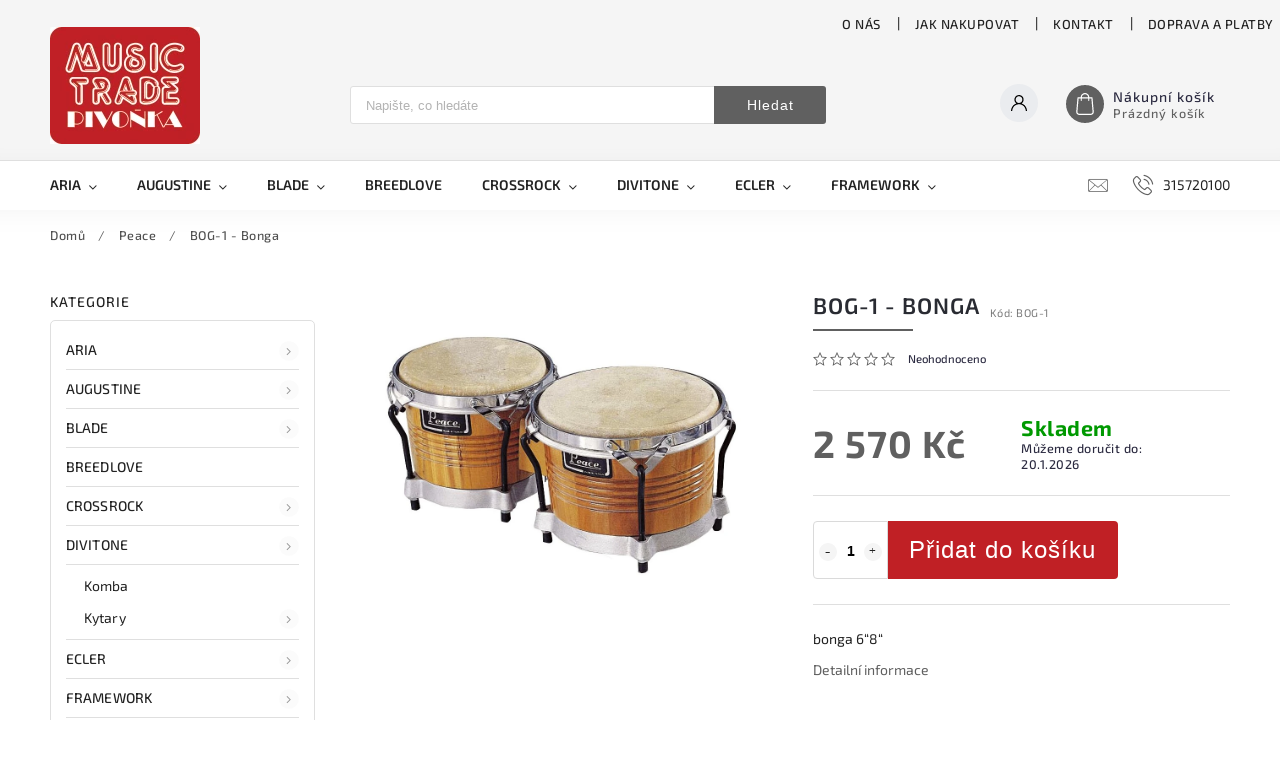

--- FILE ---
content_type: text/html; charset=utf-8
request_url: https://www.musictrade.cz/bog-1-bonga/
body_size: 37889
content:
<!doctype html><html lang="cs" dir="ltr" class="header-background-light external-fonts-loaded"><head><meta charset="utf-8" /><meta name="viewport" content="width=device-width,initial-scale=1" /><title>BOG-1 - Bonga - Music Trade Pivoňka</title><link rel="preconnect" href="https://cdn.myshoptet.com" /><link rel="dns-prefetch" href="https://cdn.myshoptet.com" /><link rel="preload" href="https://cdn.myshoptet.com/prj/dist/master/cms/libs/jquery/jquery-1.11.3.min.js" as="script" /><link href="https://cdn.myshoptet.com/prj/dist/master/cms/templates/frontend_templates/shared/css/font-face/source-sans-3.css" rel="stylesheet"><link href="https://cdn.myshoptet.com/prj/dist/master/cms/templates/frontend_templates/shared/css/font-face/exo-2.css" rel="stylesheet"><script>
dataLayer = [];
dataLayer.push({'shoptet' : {
    "pageId": 850,
    "pageType": "productDetail",
    "currency": "CZK",
    "currencyInfo": {
        "decimalSeparator": ",",
        "exchangeRate": 1,
        "priceDecimalPlaces": 2,
        "symbol": "K\u010d",
        "symbolLeft": 0,
        "thousandSeparator": " "
    },
    "language": "cs",
    "projectId": 359854,
    "product": {
        "id": 430,
        "guid": "3c4a8956-a98b-11ea-9867-ecf4bbd76e50",
        "hasVariants": false,
        "codes": [
            {
                "code": "BOG-1"
            }
        ],
        "code": "BOG-1",
        "name": "BOG-1 - Bonga",
        "appendix": "",
        "weight": 0,
        "currentCategory": "Peace",
        "currentCategoryGuid": "3ac4e3b9-a98b-11ea-a6c2-b8ca3a6063f8",
        "defaultCategory": "Peace",
        "defaultCategoryGuid": "3ac4e3b9-a98b-11ea-a6c2-b8ca3a6063f8",
        "currency": "CZK",
        "priceWithVat": 2570
    },
    "stocks": [
        {
            "id": "ext",
            "title": "Sklad",
            "isDeliveryPoint": 0,
            "visibleOnEshop": 1
        }
    ],
    "cartInfo": {
        "id": null,
        "freeShipping": false,
        "freeShippingFrom": 1500,
        "leftToFreeGift": {
            "formattedPrice": "0 K\u010d",
            "priceLeft": 0
        },
        "freeGift": false,
        "leftToFreeShipping": {
            "priceLeft": 1500,
            "dependOnRegion": 0,
            "formattedPrice": "1 500 K\u010d"
        },
        "discountCoupon": [],
        "getNoBillingShippingPrice": {
            "withoutVat": 0,
            "vat": 0,
            "withVat": 0
        },
        "cartItems": [],
        "taxMode": "ORDINARY"
    },
    "cart": [],
    "customer": {
        "priceRatio": 1,
        "priceListId": 1,
        "groupId": null,
        "registered": false,
        "mainAccount": false
    }
}});
</script>
<meta property="og:type" content="website"><meta property="og:site_name" content="musictrade.cz"><meta property="og:url" content="https://www.musictrade.cz/bog-1-bonga/"><meta property="og:title" content="BOG-1 - Bonga - Music Trade Pivoňka"><meta name="author" content="Music Trade Pivoňka"><meta name="web_author" content="Shoptet.cz"><meta name="dcterms.rightsHolder" content="www.musictrade.cz"><meta name="robots" content="index,follow"><meta property="og:image" content="https://cdn.myshoptet.com/usr/www.musictrade.cz/user/shop/big/430-1_bog-1-bonga.jpg?5f3e221c"><meta property="og:description" content="BOG-1 - Bonga. bonga 6“8“"><meta name="description" content="BOG-1 - Bonga. bonga 6“8“"><meta property="product:price:amount" content="2570"><meta property="product:price:currency" content="CZK"><style>:root {--color-primary: #606060;--color-primary-h: 0;--color-primary-s: 0%;--color-primary-l: 38%;--color-primary-hover: #C02025;--color-primary-hover-h: 358;--color-primary-hover-s: 71%;--color-primary-hover-l: 44%;--color-secondary: #C02025;--color-secondary-h: 358;--color-secondary-s: 71%;--color-secondary-l: 44%;--color-secondary-hover: #C02025;--color-secondary-hover-h: 358;--color-secondary-hover-s: 71%;--color-secondary-hover-l: 44%;--color-tertiary: #C02025;--color-tertiary-h: 358;--color-tertiary-s: 71%;--color-tertiary-l: 44%;--color-tertiary-hover: #C02025;--color-tertiary-hover-h: 358;--color-tertiary-hover-s: 71%;--color-tertiary-hover-l: 44%;--color-header-background: #ffffff;--template-font: "Source Sans 3";--template-headings-font: "Exo 2";--header-background-url: none;--cookies-notice-background: #1A1937;--cookies-notice-color: #F8FAFB;--cookies-notice-button-hover: #f5f5f5;--cookies-notice-link-hover: #27263f;--templates-update-management-preview-mode-content: "Náhled aktualizací šablony je aktivní pro váš prohlížeč."}</style>
    <script>var shoptet = shoptet || {};</script>
    <script src="https://cdn.myshoptet.com/prj/dist/master/shop/dist/main-3g-header.js.05f199e7fd2450312de2.js"></script>
<!-- User include --><!-- service 627(275) html code header -->
<script src="https://ajax.googleapis.com/ajax/libs/webfont/1.6.26/webfont.js"></script>
<link rel="stylesheet" href="https://cdnjs.cloudflare.com/ajax/libs/twitter-bootstrap/4.4.1/css/bootstrap-grid.min.css" />
<link rel="stylesheet" href="https://code.jquery.com/ui/1.12.0/themes/smoothness/jquery-ui.css" />
<link rel="stylesheet" href="https://cdn.myshoptet.com/usr/shoptet.tomashlad.eu/user/documents/extras/shoptet-font/font.css"/>
<link rel="stylesheet" href="https://cdn.myshoptet.com/usr/shoptet.tomashlad.eu/user/documents/extras/rubin/animate.css">
<link href="https://fonts.googleapis.com/css?family=Poppins:300,400,500,600,700,800&display=swap&subset=latin-ext" rel="stylesheet">
<link rel="stylesheet" href="https://cdn.jsdelivr.net/npm/slick-carousel@1.8.1/slick/slick.css" />
<link rel="stylesheet" href="https://cdn.myshoptet.com/usr/shoptet.tomashlad.eu/user/documents/extras/rubin/screen.css?v0133"/>

<style>
textarea.form-control {
    border-radius: 15px;
    font-family: 'Source Sans 3', sans-serif;
}
body {font-family: 'Exo 2', sans-serif;}
.button, .products .product button, .products .product .btn, .btn.btn-primary, .flags .flag.flag-new, .welcome-wrapper h1:before, input[type="checkbox"]:checked:after, .cart-table .related .cart-related-button .btn, .ordering-process .cart-content.checkout-box-wrapper,  .ordering-process .checkout-box, .top-navigation-bar .nav-part .top-navigation-tools .top-nav-button-account, .ordering-process .cart-empty .col-md-4 .cart-content, .customer-page #content table thead, .in-objednavky #content table thead, .in-klient-hodnoceni #content table thead, .in-klient-diskuze #content table thead, .ui-slider-horizontal .ui-slider-range {
background-color: #606060;
}
.flags .flag.flag-new:after {border-left-color:  #606060;}
.product-top .add-to-cart button:hover, .add-to-cart-button.btn:hover, .cart-content .next-step .btn:hover {background: #C02025;}

.add-to-cart-button.btn, .flags .flag-discount, .cart-content .next-step .btn {
    background:  #C02025;
}

a {color: #222222;}
.content-wrapper p a, .product-top .price-line .price-final, .subcategories li a:hover, .category-header input[type="radio"] + label:hover,  .ui-slider-horizontal .ui-slider-handle, .product-top .price-line .price-fina, .shp-tabs .shp-tab-link:hover, .type-detail .tab-content .detail-parameters th a, .type-detail .tab-content .detail-parameters td a, #header .top-navigation-contacts .project-phone:before, #header .top-navigation-contacts .project-email:before, .product-top .p-detail-info > div a, .sidebar .filters-wrapper .toggle-filters {
color: #606060;
}
#checkoutContent .cart-content .box .form-group .btn, .sidebar .box.client-center-box ul .logout a, .stars a.star::before, .stars span.star::before {
color: #606060 !important;
}
a:hover, #header .navigation-buttons .btn .cart-price, .products .product .ratings-wrapper .stars .star, .product-top .p-detail-info .stars-wrapper .stars .star, .products .product .prices .price-final strong, .hp-middle-banner .middle-banner-caption h2, ol.top-products li a strong, .categories .topic.active > a, .categories ul.expanded li.active a, .product-top .p-detail-info > div:last-child a, ol.cart-header li.active strong span, ol.cart-header li.completed a span, #checkoutSidebar .next-step .next-step-back, ul.manufacturers h2  {
color: #606060;
}
button, .button, .btn, .btn-primary, #header .navigation-buttons .btn:before, .user-action-tabs li.active a::after, .category-header input[type="radio"]:checked + label, .shp-tabs-holder ul.shp-tabs li.active a {
cursor: pointer;
background-color: #606060;
color: #fff;
}
button:hover, .button:hover, .btn:hover, .btn-primary:hover, .products .product .btn:hover {
background-color: #C02025;
color: #fff;
}
.user-action-tabs li.active a::before, input[type="checkbox"]:checked:before, input[type="checkbox"]:checked + label::before, input[type="radio"]:checked + label::before, .sidebar .box.client-center-box ul .logout a, .sidebar .filters-wrapper .toggle-filters {
  border-color: #606060;
}
#carousel .carousel-slide-caption h2:before,
.h4::after, .content h4::after, .category-title::after, .p-detail-inner h1::after, h1:after, article h1::after, h4.homepage-group-title::after, .h4.homepage-group-title::after, footer h4:before, .products-related-header:after, ol.cart-header li.active strong span::before, ol.cart-header li.completed a span::before, input[type="checkbox"]:checked + label::after, input[type="radio"]:checked + label::after, .latest-contribution-wrapper h2:before {
background: #606060;
}
.next-to-carousel-banners .banner-wrapper .small-banner:hover .icon-box {
background: #606060;
border-color: #606060;
}
.sidebar .box-poll .poll-result > div {
border-color: #606060;
background-color: #606060;
}
.p-image-wrapper .flags-extra .flag.flag.flag-discount, .flags-extra .flag.flag.flag-discount {
background: #C02025 !important;
}
@media only screen and (max-width: 768px) {
.top-navigation-bar .nav-part .responsive-tools a[data-target="navigation"] {
background: #606060;
}
}
@media screen and (max-width: 767px) {
body.template-11.mobile-header-version-1 #dklabBanplusNadHlavickou {
position: relative;
top: 90px !important;
z-index: 2;
}
}
footer .news-item-widget h5 a {color:#909090 !important}
</style>
<link rel="stylesheet" href="https://cdn.myshoptet.com/usr/rubin.shoptetak.cz/user/documents/rubin2.css?v1"/>
<style>.top-navigation-bar .top-navigation-menu {overflow: hidden;}</style>
<style>
.wrong-template {
    text-align: center;
    padding: 30px;
    background: #000;
    color: #fff;
    font-size: 20px;
    position: fixed;
    width: 100%;
    height: 100%;
    z-index: 99999999;
    top: 0;
    left: 0;
    padding-top: 20vh;
}
.wrong-template span {
    display: block;
    font-size: 15px;
    margin-top: 25px;
    opacity: 0.7;
}
.wrong-template span a {color: #fff; text-decoration: underline;}
footer .custom-footer > div.newsletter form .consents-first {max-width: 100%;}

@media (max-width: 480px) {
.form-control {font-size: 16px;}
}
form#formAffiliateLogin .password-helper {margin-top: 15px;}
form#formAffiliateLogin .password-helper a {display: block; margin-bottom: 5px;}
.ordering-process .next-step-back {color:black !important;background:transparent !important;font-size:14px !important;}

</style>

<style>
.quantity button .decrease__sign {display: none;}
@media only screen and (max-width: 767px) {
html[lang="de"] .products-block.products .product button, .products-block.products .product .btn {width: 100% !important;padding:0px 5px;}
}
.co-shipping-address .form-group strong {padding-right:10px;}
.advanced-parameter-inner img, .cart-widget-product-image img, .search-whisperer img {height:auto;}
.advancedOrder__buttons {display: flex;align-items: center;justify-content: center;}
.advancedOrder__buttons .next-step-back {
width: auto;
min-width: 80px;
border-radius: 4px;
height: 38px;
border: none;
display: flex !important;
color: #606060;
font-weight: 300;
align-items: center;
justify-content: center;
text-decoration: none;
transition: 0.3s;
font-size: 1.1em;
letter-spacing: 1px;
line-height: 40px;
font-family: 'Poppins';
padding: 0 15px;
margin-right: 15px;
background: transparent;
border: 1px solid #606060;
}
.advancedOrder__buttons .next-step-back:hover {background: #f2f2f2;}
@media (max-width: 768px) {
.advancedOrder__buttons .next-step-back {margin: 0 auto;padding: 0 10px;line-height: 1em;}
}
img {height:auto;}
.news-wrapper .news-item .image img, .blog-wrapper .news-item .image img {object-fit:cover;}
.products-top-wrapper .toggle-top-products {border: none;}
</style>

<!-- project html code header -->
<style>
@media only screen and (min-width: 767px) {
#header .site-name img {max-height:130px !important;margin-top:-37px !important;}
#header {background-color: #f5f5f5}
}

.carousel-inner .item,
.carousel-inner .item img,
.carousel {
  width: 100% !important;
  max-width: 100% !important;
  box-sizing: border-box !important;
  overflow: hidden !important;
}

.carousel-inner .item img {
  width: 100% !important;
  height: auto !important;
  display: block !important;
  margin: 0 auto !important;
  object-fit: contain !important;
}

@media (max-width: 768px) {
  body, .container, .carousel-inner, .carousel-inner .item, .carousel {
    padding-left: 0 !important;
    padding-right: 0 !important;
    margin-left: 0 !important;
    margin-right: 0 !important;
  }
}

</style>


<!-- /User include --><link rel="shortcut icon" href="/favicon.ico" type="image/x-icon" /><link rel="canonical" href="https://www.musictrade.cz/bog-1-bonga/" />    <!-- Global site tag (gtag.js) - Google Analytics -->
    <script async src="https://www.googletagmanager.com/gtag/js?id=17071049919"></script>
    <script>
        
        window.dataLayer = window.dataLayer || [];
        function gtag(){dataLayer.push(arguments);}
        

        
        gtag('js', new Date());

        
                gtag('config', 'G-QSDK8Z1RV4', {"groups":"GA4","send_page_view":false,"content_group":"productDetail","currency":"CZK","page_language":"cs"});
        
        
                gtag('config', 'AW-17071049919');
        
        
        
        
                    gtag('event', 'page_view', {"send_to":"GA4","page_language":"cs","content_group":"productDetail","currency":"CZK"});
        
                gtag('set', 'currency', 'CZK');

        gtag('event', 'view_item', {
            "send_to": "UA",
            "items": [
                {
                    "id": "BOG-1",
                    "name": "BOG-1 - Bonga",
                    "category": "Peace",
                                                            "price": 2123.97
                }
            ]
        });
        
        
        
        
        
                    gtag('event', 'view_item', {"send_to":"GA4","page_language":"cs","content_group":"productDetail","value":2123.9699999999998,"currency":"CZK","items":[{"item_id":"BOG-1","item_name":"BOG-1 - Bonga","item_category":"Peace","price":2123.9699999999998,"quantity":1,"index":0}]});
        
        
        
        
        
        
        
        document.addEventListener('DOMContentLoaded', function() {
            if (typeof shoptet.tracking !== 'undefined') {
                for (var id in shoptet.tracking.bannersList) {
                    gtag('event', 'view_promotion', {
                        "send_to": "UA",
                        "promotions": [
                            {
                                "id": shoptet.tracking.bannersList[id].id,
                                "name": shoptet.tracking.bannersList[id].name,
                                "position": shoptet.tracking.bannersList[id].position
                            }
                        ]
                    });
                }
            }

            shoptet.consent.onAccept(function(agreements) {
                if (agreements.length !== 0) {
                    console.debug('gtag consent accept');
                    var gtagConsentPayload =  {
                        'ad_storage': agreements.includes(shoptet.config.cookiesConsentOptPersonalisation)
                            ? 'granted' : 'denied',
                        'analytics_storage': agreements.includes(shoptet.config.cookiesConsentOptAnalytics)
                            ? 'granted' : 'denied',
                                                                                                'ad_user_data': agreements.includes(shoptet.config.cookiesConsentOptPersonalisation)
                            ? 'granted' : 'denied',
                        'ad_personalization': agreements.includes(shoptet.config.cookiesConsentOptPersonalisation)
                            ? 'granted' : 'denied',
                        };
                    console.debug('update consent data', gtagConsentPayload);
                    gtag('consent', 'update', gtagConsentPayload);
                    dataLayer.push(
                        { 'event': 'update_consent' }
                    );
                }
            });
        });
    </script>
</head><body class="desktop id-850 in-peace template-11 type-product type-detail multiple-columns-body columns-mobile-2 columns-3 blank-mode blank-mode-css ums_forms_redesign--off ums_a11y_category_page--on ums_discussion_rating_forms--off ums_flags_display_unification--on ums_a11y_login--on mobile-header-version-0">
        <div id="fb-root"></div>
        <script>
            window.fbAsyncInit = function() {
                FB.init({
//                    appId            : 'your-app-id',
                    autoLogAppEvents : true,
                    xfbml            : true,
                    version          : 'v19.0'
                });
            };
        </script>
        <script async defer crossorigin="anonymous" src="https://connect.facebook.net/cs_CZ/sdk.js"></script><a href="#content" class="skip-link sr-only">Přejít na obsah</a><div class="overall-wrapper"><div class="user-action"><div class="container">
    <div class="user-action-in">
                    <div id="login" class="user-action-login popup-widget login-widget" role="dialog" aria-labelledby="loginHeading">
        <div class="popup-widget-inner">
                            <h2 id="loginHeading">Přihlášení k vašemu účtu</h2><div id="customerLogin"><form action="/action/Customer/Login/" method="post" id="formLoginIncluded" class="csrf-enabled formLogin" data-testid="formLogin"><input type="hidden" name="referer" value="" /><div class="form-group"><div class="input-wrapper email js-validated-element-wrapper no-label"><input type="email" name="email" class="form-control" autofocus placeholder="E-mailová adresa (např. jan@novak.cz)" data-testid="inputEmail" autocomplete="email" required /></div></div><div class="form-group"><div class="input-wrapper password js-validated-element-wrapper no-label"><input type="password" name="password" class="form-control" placeholder="Heslo" data-testid="inputPassword" autocomplete="current-password" required /><span class="no-display">Nemůžete vyplnit toto pole</span><input type="text" name="surname" value="" class="no-display" /></div></div><div class="form-group"><div class="login-wrapper"><button type="submit" class="btn btn-secondary btn-text btn-login" data-testid="buttonSubmit">Přihlásit se</button><div class="password-helper"><a href="/registrace/" data-testid="signup" rel="nofollow">Nová registrace</a><a href="/klient/zapomenute-heslo/" rel="nofollow">Zapomenuté heslo</a></div></div></div></form>
</div>                    </div>
    </div>

                            <div id="cart-widget" class="user-action-cart popup-widget cart-widget loader-wrapper" data-testid="popupCartWidget" role="dialog" aria-hidden="true">
    <div class="popup-widget-inner cart-widget-inner place-cart-here">
        <div class="loader-overlay">
            <div class="loader"></div>
        </div>
    </div>

    <div class="cart-widget-button">
        <a href="/kosik/" class="btn btn-conversion" id="continue-order-button" rel="nofollow" data-testid="buttonNextStep">Pokračovat do košíku</a>
    </div>
</div>
            </div>
</div>
</div><div class="top-navigation-bar" data-testid="topNavigationBar">

    <div class="container">

        <div class="top-navigation-contacts">
            <strong>Zákaznická podpora:</strong><a href="tel:315720100" class="project-phone" aria-label="Zavolat na 315720100" data-testid="contactboxPhone"><span>315720100</span></a><a href="mailto:musictrade@seznam.cz" class="project-email" data-testid="contactboxEmail"><span>musictrade@seznam.cz</span></a>        </div>

                            <div class="top-navigation-menu">
                <div class="top-navigation-menu-trigger"></div>
                <ul class="top-navigation-bar-menu">
                                            <li class="top-navigation-menu-item-2773">
                            <a href="/o-nas/">O nás</a>
                        </li>
                                            <li class="top-navigation-menu-item-27">
                            <a href="/jak-nakupovat/">Jak nakupovat</a>
                        </li>
                                            <li class="top-navigation-menu-item-29">
                            <a href="/kontakt/">Kontakt</a>
                        </li>
                                            <li class="top-navigation-menu-item-2785">
                            <a href="/doprava-a-platby/">Doprava a platby</a>
                        </li>
                                            <li class="top-navigation-menu-item-39">
                            <a href="/obchodni-podminky/">Obchodní podmínky</a>
                        </li>
                                            <li class="top-navigation-menu-item-691">
                            <a href="/podminky-ochrany-osobnich-udaju/">Podmínky ochrany osobních údajů </a>
                        </li>
                                    </ul>
                <ul class="top-navigation-bar-menu-helper"></ul>
            </div>
        
        <div class="top-navigation-tools">
            <div class="responsive-tools">
                <a href="#" class="toggle-window" data-target="search" aria-label="Hledat" data-testid="linkSearchIcon"></a>
                                                            <a href="#" class="toggle-window" data-target="login"></a>
                                                    <a href="#" class="toggle-window" data-target="navigation" aria-label="Menu" data-testid="hamburgerMenu"></a>
            </div>
                        <button class="top-nav-button top-nav-button-login toggle-window" type="button" data-target="login" aria-haspopup="dialog" aria-controls="login" aria-expanded="false" data-testid="signin"><span>Přihlášení</span></button>        </div>

    </div>

</div>
<header id="header"><div class="container navigation-wrapper">
    <div class="header-top">
        <div class="site-name-wrapper">
            <div class="site-name"><a href="/" data-testid="linkWebsiteLogo"><img src="https://cdn.myshoptet.com/usr/www.musictrade.cz/user/logos/logo-14.png" alt="Music Trade Pivoňka" fetchpriority="low" /></a></div>        </div>
        <div class="search" itemscope itemtype="https://schema.org/WebSite">
            <meta itemprop="headline" content="Peace"/><meta itemprop="url" content="https://www.musictrade.cz"/><meta itemprop="text" content="BOG-1 - Bonga. bonga 6“8“"/>            <form action="/action/ProductSearch/prepareString/" method="post"
    id="formSearchForm" class="search-form compact-form js-search-main"
    itemprop="potentialAction" itemscope itemtype="https://schema.org/SearchAction" data-testid="searchForm">
    <fieldset>
        <meta itemprop="target"
            content="https://www.musictrade.cz/vyhledavani/?string={string}"/>
        <input type="hidden" name="language" value="cs"/>
        
            
<input
    type="search"
    name="string"
        class="query-input form-control search-input js-search-input"
    placeholder="Napište, co hledáte"
    autocomplete="off"
    required
    itemprop="query-input"
    aria-label="Vyhledávání"
    data-testid="searchInput"
>
            <button type="submit" class="btn btn-default" data-testid="searchBtn">Hledat</button>
        
    </fieldset>
</form>
        </div>
        <div class="navigation-buttons">
                
    <a href="/kosik/" class="btn btn-icon toggle-window cart-count" data-target="cart" data-hover="true" data-redirect="true" data-testid="headerCart" rel="nofollow" aria-haspopup="dialog" aria-expanded="false" aria-controls="cart-widget">
        
                <span class="sr-only">Nákupní košík</span>
        
            <span class="cart-price visible-lg-inline-block" data-testid="headerCartPrice">
                                    Prázdný košík                            </span>
        
    
            </a>
        </div>
    </div>
    <nav id="navigation" aria-label="Hlavní menu" data-collapsible="true"><div class="navigation-in menu"><ul class="menu-level-1" role="menubar" data-testid="headerMenuItems"><li class="menu-item-694 ext" role="none"><a href="/aria/" data-testid="headerMenuItem" role="menuitem" aria-haspopup="true" aria-expanded="false"><b>Aria</b><span class="submenu-arrow"></span></a><ul class="menu-level-2" aria-label="Aria" tabindex="-1" role="menu"><li class="menu-item-1117" role="none"><a href="/akusticke-basove-kytary/" class="menu-image" data-testid="headerMenuItem" tabindex="-1" aria-hidden="true"><img src="data:image/svg+xml,%3Csvg%20width%3D%22140%22%20height%3D%22100%22%20xmlns%3D%22http%3A%2F%2Fwww.w3.org%2F2000%2Fsvg%22%3E%3C%2Fsvg%3E" alt="" aria-hidden="true" width="140" height="100"  data-src="https://cdn.myshoptet.com/usr/www.musictrade.cz/user/categories/thumb/6169_aria-295-elektro-akusticka-baskytara.jpg" fetchpriority="low" /></a><div><a href="/akusticke-basove-kytary/" data-testid="headerMenuItem" role="menuitem"><span>Akustické basové kytary</span></a>
                        </div></li><li class="menu-item-739 has-third-level" role="none"><a href="/akusticke-kytary/" class="menu-image" data-testid="headerMenuItem" tabindex="-1" aria-hidden="true"><img src="data:image/svg+xml,%3Csvg%20width%3D%22140%22%20height%3D%22100%22%20xmlns%3D%22http%3A%2F%2Fwww.w3.org%2F2000%2Fsvg%22%3E%3C%2Fsvg%3E" alt="" aria-hidden="true" width="140" height="100"  data-src="https://cdn.myshoptet.com/usr/www.musictrade.cz/user/categories/thumb/157-1_af-35-akusticka-kytara-1.jpg" fetchpriority="low" /></a><div><a href="/akusticke-kytary/" data-testid="headerMenuItem" role="menuitem"><span>Akustické kytary</span></a>
                                                    <ul class="menu-level-3" role="menu">
                                                                    <li class="menu-item-742" role="none">
                                        <a href="/ad-serie/" data-testid="headerMenuItem" role="menuitem">
                                            AD Serie</a>,                                    </li>
                                                                    <li class="menu-item-2647" role="none">
                                        <a href="/adw-serie/" data-testid="headerMenuItem" role="menuitem">
                                            ADW Serie</a>,                                    </li>
                                                                    <li class="menu-item-745" role="none">
                                        <a href="/af-serie/" data-testid="headerMenuItem" role="menuitem">
                                            AF Serie</a>,                                    </li>
                                                                    <li class="menu-item-748" role="none">
                                        <a href="/aw-serie/" data-testid="headerMenuItem" role="menuitem">
                                            AW Serie</a>,                                    </li>
                                                                    <li class="menu-item-2653" role="none">
                                        <a href="/delta-player/" data-testid="headerMenuItem" role="menuitem">
                                            Delta Player</a>,                                    </li>
                                                                    <li class="menu-item-3253" role="none">
                                        <a href="/meister-series/" data-testid="headerMenuItem" role="menuitem">
                                            Meister Series</a>,                                    </li>
                                                                    <li class="menu-item-1315" role="none">
                                        <a href="/prodigy-serie/" data-testid="headerMenuItem" role="menuitem">
                                            PRODIGY SERIE</a>,                                    </li>
                                                                    <li class="menu-item-2416" role="none">
                                        <a href="/serie-100/" data-testid="headerMenuItem" role="menuitem">
                                            Serie 100</a>,                                    </li>
                                                                    <li class="menu-item-2242" role="none">
                                        <a href="/serie-200/" data-testid="headerMenuItem" role="menuitem">
                                            Serie 200</a>,                                    </li>
                                                                    <li class="menu-item-2248" role="none">
                                        <a href="/serie-500/" data-testid="headerMenuItem" role="menuitem">
                                            Serie 500</a>                                    </li>
                                                            </ul>
                        </div></li><li class="menu-item-775" role="none"><a href="/banja/" class="menu-image" data-testid="headerMenuItem" tabindex="-1" aria-hidden="true"><img src="data:image/svg+xml,%3Csvg%20width%3D%22140%22%20height%3D%22100%22%20xmlns%3D%22http%3A%2F%2Fwww.w3.org%2F2000%2Fsvg%22%3E%3C%2Fsvg%3E" alt="" aria-hidden="true" width="140" height="100"  data-src="https://cdn.myshoptet.com/usr/www.musictrade.cz/user/categories/thumb/232-1_sb-400t-banjo.jpg" fetchpriority="low" /></a><div><a href="/banja/" data-testid="headerMenuItem" role="menuitem"><span>Banja</span></a>
                        </div></li><li class="menu-item-715 has-third-level" role="none"><a href="/basove-kytary/" class="menu-image" data-testid="headerMenuItem" tabindex="-1" aria-hidden="true"><img src="data:image/svg+xml,%3Csvg%20width%3D%22140%22%20height%3D%22100%22%20xmlns%3D%22http%3A%2F%2Fwww.w3.org%2F2000%2Fsvg%22%3E%3C%2Fsvg%3E" alt="" aria-hidden="true" width="140" height="100"  data-src="https://cdn.myshoptet.com/usr/www.musictrade.cz/user/categories/thumb/7116_igbstd-mbs-201801.jpg" fetchpriority="low" /></a><div><a href="/basove-kytary/" data-testid="headerMenuItem" role="menuitem"><span>Basové Kytary</span></a>
                                                    <ul class="menu-level-3" role="menu">
                                                                    <li class="menu-item-3312" role="none">
                                        <a href="/hot-rod-serie/" data-testid="headerMenuItem" role="menuitem">
                                            HOT ROD Serie</a>,                                    </li>
                                                                    <li class="menu-item-721" role="none">
                                        <a href="/igb-serie/" data-testid="headerMenuItem" role="menuitem">
                                            IGB Serie</a>,                                    </li>
                                                                    <li class="menu-item-2799" role="none">
                                        <a href="/rsb/" data-testid="headerMenuItem" role="menuitem">
                                            RSB Serie</a>,                                    </li>
                                                                    <li class="menu-item-724" role="none">
                                        <a href="/sb-serie/" data-testid="headerMenuItem" role="menuitem">
                                            SB Serie</a>,                                    </li>
                                                                    <li class="menu-item-718" role="none">
                                        <a href="/stb-serie/" data-testid="headerMenuItem" role="menuitem">
                                            STB Serie</a>                                    </li>
                                                            </ul>
                        </div></li><li class="menu-item-697 has-third-level" role="none"><a href="/elektricke-kytary/" class="menu-image" data-testid="headerMenuItem" tabindex="-1" aria-hidden="true"><img src="data:image/svg+xml,%3Csvg%20width%3D%22140%22%20height%3D%22100%22%20xmlns%3D%22http%3A%2F%2Fwww.w3.org%2F2000%2Fsvg%22%3E%3C%2Fsvg%3E" alt="" aria-hidden="true" width="140" height="100"  data-src="https://cdn.myshoptet.com/usr/www.musictrade.cz/user/categories/thumb/7107-2_615mk2-tqbl-product-807x1030-1.jpg" fetchpriority="low" /></a><div><a href="/elektricke-kytary/" data-testid="headerMenuItem" role="menuitem"><span>Elektrické kytary</span></a>
                                                    <ul class="menu-level-3" role="menu">
                                                                    <li class="menu-item-703" role="none">
                                        <a href="/mac-serie/" data-testid="headerMenuItem" role="menuitem">
                                            MAC Serie</a>,                                    </li>
                                                                    <li class="menu-item-700" role="none">
                                        <a href="/pe-serie/" data-testid="headerMenuItem" role="menuitem">
                                            PE Serie</a>,                                    </li>
                                                                    <li class="menu-item-2308" role="none">
                                        <a href="/retro-classics-serie/" data-testid="headerMenuItem" role="menuitem">
                                            Retro Classics Serie</a>,                                    </li>
                                                                    <li class="menu-item-1438" role="none">
                                        <a href="/serie-714-a-615/" data-testid="headerMenuItem" role="menuitem">
                                            Serie 714 a 615</a>,                                    </li>
                                                                    <li class="menu-item-709" role="none">
                                        <a href="/stg-serie/" data-testid="headerMenuItem" role="menuitem">
                                            STG Serie</a>,                                    </li>
                                                                    <li class="menu-item-3250" role="none">
                                        <a href="/teg-series/" data-testid="headerMenuItem" role="menuitem">
                                            TEG-Series</a>,                                    </li>
                                                                    <li class="menu-item-706" role="none">
                                        <a href="/xl-serie/" data-testid="headerMenuItem" role="menuitem">
                                            XL Serie</a>,                                    </li>
                                                                    <li class="menu-item-1177" role="none">
                                        <a href="/xx-serie/" data-testid="headerMenuItem" role="menuitem">
                                            XX Serie</a>                                    </li>
                                                            </ul>
                        </div></li><li class="menu-item-730 has-third-level" role="none"><a href="/elektro-akusticke-kytary/" class="menu-image" data-testid="headerMenuItem" tabindex="-1" aria-hidden="true"><img src="data:image/svg+xml,%3Csvg%20width%3D%22140%22%20height%3D%22100%22%20xmlns%3D%22http%3A%2F%2Fwww.w3.org%2F2000%2Fsvg%22%3E%3C%2Fsvg%3E" alt="" aria-hidden="true" width="140" height="100"  data-src="https://cdn.myshoptet.com/usr/www.musictrade.cz/user/categories/thumb/4795_aria-211ce-elektro-akusticka-kytara-1.jpg" fetchpriority="low" /></a><div><a href="/elektro-akusticke-kytary/" data-testid="headerMenuItem" role="menuitem"><span>Elektro-akustické Kytary</span></a>
                                                    <ul class="menu-level-3" role="menu">
                                                                    <li class="menu-item-733" role="none">
                                        <a href="/amb-serie/" data-testid="headerMenuItem" role="menuitem">
                                            AMB Serie</a>,                                    </li>
                                                                    <li class="menu-item-3247" role="none">
                                        <a href="/ape-serie/" data-testid="headerMenuItem" role="menuitem">
                                            APE-Serie</a>,                                    </li>
                                                                    <li class="menu-item-1120" role="none">
                                        <a href="/asp-serie/" data-testid="headerMenuItem" role="menuitem">
                                            ASP Serie</a>,                                    </li>
                                                                    <li class="menu-item-1447" role="none">
                                        <a href="/aw-serie-2/" data-testid="headerMenuItem" role="menuitem">
                                            AW Serie</a>,                                    </li>
                                                                    <li class="menu-item-736" role="none">
                                        <a href="/elecord-serie/" data-testid="headerMenuItem" role="menuitem">
                                            Elecord Serie</a>,                                    </li>
                                                                    <li class="menu-item-3315" role="none">
                                        <a href="/serie-100-2/" data-testid="headerMenuItem" role="menuitem">
                                            Serie 100</a>,                                    </li>
                                                                    <li class="menu-item-2245" role="none">
                                        <a href="/serie-200-2/" data-testid="headerMenuItem" role="menuitem">
                                            Serie 200</a>                                    </li>
                                                            </ul>
                        </div></li><li class="menu-item-757 has-third-level" role="none"><a href="/klasicke-kytary/" class="menu-image" data-testid="headerMenuItem" tabindex="-1" aria-hidden="true"><img src="data:image/svg+xml,%3Csvg%20width%3D%22140%22%20height%3D%22100%22%20xmlns%3D%22http%3A%2F%2Fwww.w3.org%2F2000%2Fsvg%22%3E%3C%2Fsvg%3E" alt="" aria-hidden="true" width="140" height="100"  data-src="https://cdn.myshoptet.com/usr/www.musictrade.cz/user/categories/thumb/181-1_ak-35-klasicka-kytara-1.jpg" fetchpriority="low" /></a><div><a href="/klasicke-kytary/" data-testid="headerMenuItem" role="menuitem"><span>Klasické kytary</span></a>
                                                    <ul class="menu-level-3" role="menu">
                                                                    <li class="menu-item-760" role="none">
                                        <a href="/ak-serie/" data-testid="headerMenuItem" role="menuitem">
                                            AK Serie</a>,                                    </li>
                                                                    <li class="menu-item-763" role="none">
                                        <a href="/koncertni-kytary/" data-testid="headerMenuItem" role="menuitem">
                                            Koncertní kytary</a>,                                    </li>
                                                                    <li class="menu-item-766" role="none">
                                        <a href="/koncertni-kytary-s-elektronikou-a-vyrezem/" data-testid="headerMenuItem" role="menuitem">
                                            Koncertní kytary s elektronikou a výřezem</a>                                    </li>
                                                            </ul>
                        </div></li><li class="menu-item-1441" role="none"><a href="/kytarove-komplety/" class="menu-image" data-testid="headerMenuItem" tabindex="-1" aria-hidden="true"><img src="data:image/svg+xml,%3Csvg%20width%3D%22140%22%20height%3D%22100%22%20xmlns%3D%22http%3A%2F%2Fwww.w3.org%2F2000%2Fsvg%22%3E%3C%2Fsvg%3E" alt="" aria-hidden="true" width="140" height="100"  data-src="https://cdn.myshoptet.com/usr/www.musictrade.cz/user/categories/thumb/2539_egp-001-kytarovy-komplet.jpg" fetchpriority="low" /></a><div><a href="/kytarove-komplety/" data-testid="headerMenuItem" role="menuitem"><span>Kytarové komplety</span></a>
                        </div></li><li class="menu-item-727" role="none"><a href="/lubove-el-kytary/" class="menu-image" data-testid="headerMenuItem" tabindex="-1" aria-hidden="true"><img src="data:image/svg+xml,%3Csvg%20width%3D%22140%22%20height%3D%22100%22%20xmlns%3D%22http%3A%2F%2Fwww.w3.org%2F2000%2Fsvg%22%3E%3C%2Fsvg%3E" alt="" aria-hidden="true" width="140" height="100"  data-src="https://cdn.myshoptet.com/usr/www.musictrade.cz/user/categories/thumb/130-1_fa-80-lubova-kytara.jpg" fetchpriority="low" /></a><div><a href="/lubove-el-kytary/" data-testid="headerMenuItem" role="menuitem"><span>Lubové el.kytary</span></a>
                        </div></li><li class="menu-item-772" role="none"><a href="/mandoliny/" class="menu-image" data-testid="headerMenuItem" tabindex="-1" aria-hidden="true"><img src="data:image/svg+xml,%3Csvg%20width%3D%22140%22%20height%3D%22100%22%20xmlns%3D%22http%3A%2F%2Fwww.w3.org%2F2000%2Fsvg%22%3E%3C%2Fsvg%3E" alt="" aria-hidden="true" width="140" height="100"  data-src="https://cdn.myshoptet.com/usr/www.musictrade.cz/user/categories/thumb/226-1_am-200.jpg" fetchpriority="low" /></a><div><a href="/mandoliny/" data-testid="headerMenuItem" role="menuitem"><span>Mandolíny</span></a>
                        </div></li><li class="menu-item-778" role="none"><a href="/sinsonido/" class="menu-image" data-testid="headerMenuItem" tabindex="-1" aria-hidden="true"><img src="data:image/svg+xml,%3Csvg%20width%3D%22140%22%20height%3D%22100%22%20xmlns%3D%22http%3A%2F%2Fwww.w3.org%2F2000%2Fsvg%22%3E%3C%2Fsvg%3E" alt="" aria-hidden="true" width="140" height="100"  data-src="https://cdn.myshoptet.com/usr/www.musictrade.cz/user/categories/thumb/262-1_as-690b-fl-sinsonido.jpg" fetchpriority="low" /></a><div><a href="/sinsonido/" data-testid="headerMenuItem" role="menuitem"><span>Sinsonido</span></a>
                        </div></li><li class="menu-item-2359" role="none"><a href="/ukulele-2/" class="menu-image" data-testid="headerMenuItem" tabindex="-1" aria-hidden="true"><img src="data:image/svg+xml,%3Csvg%20width%3D%22140%22%20height%3D%22100%22%20xmlns%3D%22http%3A%2F%2Fwww.w3.org%2F2000%2Fsvg%22%3E%3C%2Fsvg%3E" alt="" aria-hidden="true" width="140" height="100"  data-src="https://cdn.myshoptet.com/usr/www.musictrade.cz/user/categories/thumb/5179_acu-250.jpg" fetchpriority="low" /></a><div><a href="/ukulele-2/" data-testid="headerMenuItem" role="menuitem"><span>Ukulele</span></a>
                        </div></li></ul></li>
<li class="menu-item-2584 ext" role="none"><a href="/augustine/" data-testid="headerMenuItem" role="menuitem" aria-haspopup="true" aria-expanded="false"><b>Augustine</b><span class="submenu-arrow"></span></a><ul class="menu-level-2" aria-label="Augustine" tabindex="-1" role="menu"><li class="menu-item-2587" role="none"><a href="/struny-pro-klasickou-kytaru/" class="menu-image" data-testid="headerMenuItem" tabindex="-1" aria-hidden="true"><img src="data:image/svg+xml,%3Csvg%20width%3D%22140%22%20height%3D%22100%22%20xmlns%3D%22http%3A%2F%2Fwww.w3.org%2F2000%2Fsvg%22%3E%3C%2Fsvg%3E" alt="" aria-hidden="true" width="140" height="100"  data-src="https://cdn.myshoptet.com/usr/www.musictrade.cz/user/categories/thumb/au-1.jpg" fetchpriority="low" /></a><div><a href="/struny-pro-klasickou-kytaru/" data-testid="headerMenuItem" role="menuitem"><span>Struny pro klasickou kytaru</span></a>
                        </div></li></ul></li>
<li class="menu-item-1186 ext" role="none"><a href="/blade/" data-testid="headerMenuItem" role="menuitem" aria-haspopup="true" aria-expanded="false"><b>Blade</b><span class="submenu-arrow"></span></a><ul class="menu-level-2" aria-label="Blade" tabindex="-1" role="menu"><li class="menu-item-1201" role="none"><a href="/california/" class="menu-image" data-testid="headerMenuItem" tabindex="-1" aria-hidden="true"><img src="data:image/svg+xml,%3Csvg%20width%3D%22140%22%20height%3D%22100%22%20xmlns%3D%22http%3A%2F%2Fwww.w3.org%2F2000%2Fsvg%22%3E%3C%2Fsvg%3E" alt="" aria-hidden="true" width="140" height="100"  data-src="https://cdn.myshoptet.com/usr/www.musictrade.cz/user/categories/thumb/79-1_xl-dlx-elektricka-kytara-1.jpg" fetchpriority="low" /></a><div><a href="/california/" data-testid="headerMenuItem" role="menuitem"><span>California</span></a>
                        </div></li><li class="menu-item-1192" role="none"><a href="/classic/" class="menu-image" data-testid="headerMenuItem" tabindex="-1" aria-hidden="true"><img src="data:image/svg+xml,%3Csvg%20width%3D%22140%22%20height%3D%22100%22%20xmlns%3D%22http%3A%2F%2Fwww.w3.org%2F2000%2Fsvg%22%3E%3C%2Fsvg%3E" alt="" aria-hidden="true" width="140" height="100"  data-src="https://cdn.myshoptet.com/usr/www.musictrade.cz/user/categories/thumb/1705_rh-2-classic-elektricka-kytara.jpg" fetchpriority="low" /></a><div><a href="/classic/" data-testid="headerMenuItem" role="menuitem"><span>Classic</span></a>
                        </div></li><li class="menu-item-1576" role="none"><a href="/dayton/" class="menu-image" data-testid="headerMenuItem" tabindex="-1" aria-hidden="true"><img src="data:image/svg+xml,%3Csvg%20width%3D%22140%22%20height%3D%22100%22%20xmlns%3D%22http%3A%2F%2Fwww.w3.org%2F2000%2Fsvg%22%3E%3C%2Fsvg%3E" alt="" aria-hidden="true" width="140" height="100"  data-src="https://cdn.myshoptet.com/usr/www.musictrade.cz/user/categories/thumb/2920_dayton-standard-das-1-elektricka-kytara.jpg" fetchpriority="low" /></a><div><a href="/dayton/" data-testid="headerMenuItem" role="menuitem"><span>Dayton</span></a>
                        </div></li><li class="menu-item-1195" role="none"><a href="/delta/" class="menu-image" data-testid="headerMenuItem" tabindex="-1" aria-hidden="true"><img src="data:image/svg+xml,%3Csvg%20width%3D%22140%22%20height%3D%22100%22%20xmlns%3D%22http%3A%2F%2Fwww.w3.org%2F2000%2Fsvg%22%3E%3C%2Fsvg%3E" alt="" aria-hidden="true" width="140" height="100"  data-src="https://cdn.myshoptet.com/usr/www.musictrade.cz/user/categories/thumb/5563_delta-pro-t-3mc-elektricka-kytara.jpg" fetchpriority="low" /></a><div><a href="/delta/" data-testid="headerMenuItem" role="menuitem"><span>Delta</span></a>
                        </div></li><li class="menu-item-1198" role="none"><a href="/durango/" class="menu-image" data-testid="headerMenuItem" tabindex="-1" aria-hidden="true"><img src="data:image/svg+xml,%3Csvg%20width%3D%22140%22%20height%3D%22100%22%20xmlns%3D%22http%3A%2F%2Fwww.w3.org%2F2000%2Fsvg%22%3E%3C%2Fsvg%3E" alt="" aria-hidden="true" width="140" height="100"  data-src="https://cdn.myshoptet.com/usr/www.musictrade.cz/user/categories/thumb/55.jpg" fetchpriority="low" /></a><div><a href="/durango/" data-testid="headerMenuItem" role="menuitem"><span>Durango</span></a>
                        </div></li><li class="menu-item-2026" role="none"><a href="/player-series/" class="menu-image" data-testid="headerMenuItem" tabindex="-1" aria-hidden="true"><img src="data:image/svg+xml,%3Csvg%20width%3D%22140%22%20height%3D%22100%22%20xmlns%3D%22http%3A%2F%2Fwww.w3.org%2F2000%2Fsvg%22%3E%3C%2Fsvg%3E" alt="" aria-hidden="true" width="140" height="100"  data-src="https://cdn.myshoptet.com/usr/www.musictrade.cz/user/categories/thumb/5542_blade-pte-2-elektricka-kytara.jpg" fetchpriority="low" /></a><div><a href="/player-series/" data-testid="headerMenuItem" role="menuitem"><span>Player series</span></a>
                        </div></li><li class="menu-item-1204" role="none"><a href="/tera--basy/" class="menu-image" data-testid="headerMenuItem" tabindex="-1" aria-hidden="true"><img src="data:image/svg+xml,%3Csvg%20width%3D%22140%22%20height%3D%22100%22%20xmlns%3D%22http%3A%2F%2Fwww.w3.org%2F2000%2Fsvg%22%3E%3C%2Fsvg%3E" alt="" aria-hidden="true" width="140" height="100"  data-src="https://cdn.myshoptet.com/usr/www.musictrade.cz/user/categories/thumb/1735_tetra-classic-b-2-elektricka-baskytara.jpg" fetchpriority="low" /></a><div><a href="/tera--basy/" data-testid="headerMenuItem" role="menuitem"><span>Tera (basy)</span></a>
                        </div></li><li class="menu-item-1189" role="none"><a href="/texas/" class="menu-image" data-testid="headerMenuItem" tabindex="-1" aria-hidden="true"><img src="data:image/svg+xml,%3Csvg%20width%3D%22140%22%20height%3D%22100%22%20xmlns%3D%22http%3A%2F%2Fwww.w3.org%2F2000%2Fsvg%22%3E%3C%2Fsvg%3E" alt="" aria-hidden="true" width="140" height="100"  data-src="https://cdn.myshoptet.com/usr/www.musictrade.cz/user/categories/thumb/5560_texas-pro-te4-mc.jpg" fetchpriority="low" /></a><div><a href="/texas/" data-testid="headerMenuItem" role="menuitem"><span>Texas</span></a>
                        </div></li><li class="menu-item-2563" role="none"><a href="/xf/" class="menu-image" data-testid="headerMenuItem" tabindex="-1" aria-hidden="true"><img src="data:image/svg+xml,%3Csvg%20width%3D%22140%22%20height%3D%22100%22%20xmlns%3D%22http%3A%2F%2Fwww.w3.org%2F2000%2Fsvg%22%3E%3C%2Fsvg%3E" alt="" aria-hidden="true" width="140" height="100"  data-src="https://cdn.myshoptet.com/usr/www.musictrade.cz/user/categories/thumb/66.jpg" fetchpriority="low" /></a><div><a href="/xf/" data-testid="headerMenuItem" role="menuitem"><span>XF</span></a>
                        </div></li></ul></li>
<li class="menu-item-3306" role="none"><a href="/breedlove/" data-testid="headerMenuItem" role="menuitem" aria-expanded="false"><b>Breedlove</b></a></li>
<li class="menu-item-1630 ext" role="none"><a href="/crossrock/" data-testid="headerMenuItem" role="menuitem" aria-haspopup="true" aria-expanded="false"><b>Crossrock</b><span class="submenu-arrow"></span></a><ul class="menu-level-2" aria-label="Crossrock" tabindex="-1" role="menu"><li class="menu-item-3351" role="none"><a href="/lehke-kufry-s-popruhy-na-zada-pro-dechove-nastroje/" class="menu-image" data-testid="headerMenuItem" tabindex="-1" aria-hidden="true"><img src="data:image/svg+xml,%3Csvg%20width%3D%22140%22%20height%3D%22100%22%20xmlns%3D%22http%3A%2F%2Fwww.w3.org%2F2000%2Fsvg%22%3E%3C%2Fsvg%3E" alt="" aria-hidden="true" width="140" height="100"  data-src="https://cdn.myshoptet.com/usr/www.musictrade.cz/user/categories/thumb/ts2.jpg" fetchpriority="low" /></a><div><a href="/lehke-kufry-s-popruhy-na-zada-pro-dechove-nastroje/" data-testid="headerMenuItem" role="menuitem"><span>Lehké kufry s popruhy na záda pro dechové nástroje.</span></a>
                        </div></li><li class="menu-item-3345" role="none"><a href="/lehke-kufry-s-popruhy-na-zada/" class="menu-image" data-testid="headerMenuItem" tabindex="-1" aria-hidden="true"><img src="data:image/svg+xml,%3Csvg%20width%3D%22140%22%20height%3D%22100%22%20xmlns%3D%22http%3A%2F%2Fwww.w3.org%2F2000%2Fsvg%22%3E%3C%2Fsvg%3E" alt="" aria-hidden="true" width="140" height="100"  data-src="https://cdn.myshoptet.com/usr/www.musictrade.cz/user/categories/thumb/crp5.jpg" fetchpriority="low" /></a><div><a href="/lehke-kufry-s-popruhy-na-zada/" data-testid="headerMenuItem" role="menuitem"><span>Lehké kufry s popruhy na záda pro kytary</span></a>
                        </div></li><li class="menu-item-1639" role="none"><a href="/lisovane-plastove-kufry-na-kytaru-z-abs/" class="menu-image" data-testid="headerMenuItem" tabindex="-1" aria-hidden="true"><img src="data:image/svg+xml,%3Csvg%20width%3D%22140%22%20height%3D%22100%22%20xmlns%3D%22http%3A%2F%2Fwww.w3.org%2F2000%2Fsvg%22%3E%3C%2Fsvg%3E" alt="" aria-hidden="true" width="140" height="100"  data-src="https://cdn.myshoptet.com/usr/www.musictrade.cz/user/categories/thumb/dsc_6192.jpg" fetchpriority="low" /></a><div><a href="/lisovane-plastove-kufry-na-kytaru-z-abs/" data-testid="headerMenuItem" role="menuitem"><span>Lisované plastové kufry na kytary z ABS</span></a>
                        </div></li><li class="menu-item-1636" role="none"><a href="/luxusni-drevene-kufry-na-kytary-od-firmy-crossrock/" class="menu-image" data-testid="headerMenuItem" tabindex="-1" aria-hidden="true"><img src="data:image/svg+xml,%3Csvg%20width%3D%22140%22%20height%3D%22100%22%20xmlns%3D%22http%3A%2F%2Fwww.w3.org%2F2000%2Fsvg%22%3E%3C%2Fsvg%3E" alt="" aria-hidden="true" width="140" height="100"  data-src="https://cdn.myshoptet.com/usr/www.musictrade.cz/user/categories/thumb/b08ks4ftjt.jpg" fetchpriority="low" /></a><div><a href="/luxusni-drevene-kufry-na-kytary-od-firmy-crossrock/" data-testid="headerMenuItem" role="menuitem"><span>Luxusní dřevěné kufry na kytary</span></a>
                        </div></li><li class="menu-item-3348" role="none"><a href="/luxusni-plastove-kufry-z-pe-plastu-s-tsa-zamky/" class="menu-image" data-testid="headerMenuItem" tabindex="-1" aria-hidden="true"><img src="data:image/svg+xml,%3Csvg%20width%3D%22140%22%20height%3D%22100%22%20xmlns%3D%22http%3A%2F%2Fwww.w3.org%2F2000%2Fsvg%22%3E%3C%2Fsvg%3E" alt="" aria-hidden="true" width="140" height="100"  data-src="https://cdn.myshoptet.com/usr/www.musictrade.cz/user/categories/thumb/cra980dbk5.jpg" fetchpriority="low" /></a><div><a href="/luxusni-plastove-kufry-z-pe-plastu-s-tsa-zamky/" data-testid="headerMenuItem" role="menuitem"><span>Luxusní plastové kufry z PE plastu s TSA zámky</span></a>
                        </div></li><li class="menu-item-3342" role="none"><a href="/luxusni-sklolaminatovy-pevny-kufr-na-violoncello-s-kolecky-a-popruhy-na-zada/" class="menu-image" data-testid="headerMenuItem" tabindex="-1" aria-hidden="true"><img src="data:image/svg+xml,%3Csvg%20width%3D%22140%22%20height%3D%22100%22%20xmlns%3D%22http%3A%2F%2Fwww.w3.org%2F2000%2Fsvg%22%3E%3C%2Fsvg%3E" alt="" aria-hidden="true" width="140" height="100"  data-src="https://cdn.myshoptet.com/usr/www.musictrade.cz/user/categories/thumb/crf2020cefmw1.jpg" fetchpriority="low" /></a><div><a href="/luxusni-sklolaminatovy-pevny-kufr-na-violoncello-s-kolecky-a-popruhy-na-zada/" data-testid="headerMenuItem" role="menuitem"><span>Pevný sklolamintový kufr na violoncello</span></a>
                        </div></li><li class="menu-item-3354" role="none"><a href="/pevny-sklolaminatovy-kufr-na-housle-s-popruhy-na-zada/" class="menu-image" data-testid="headerMenuItem" tabindex="-1" aria-hidden="true"><img src="data:image/svg+xml,%3Csvg%20width%3D%22140%22%20height%3D%22100%22%20xmlns%3D%22http%3A%2F%2Fwww.w3.org%2F2000%2Fsvg%22%3E%3C%2Fsvg%3E" alt="" aria-hidden="true" width="140" height="100"  data-src="https://cdn.myshoptet.com/usr/www.musictrade.cz/user/categories/thumb/crf20201crf2020.jpg" fetchpriority="low" /></a><div><a href="/pevny-sklolaminatovy-kufr-na-housle-s-popruhy-na-zada/" data-testid="headerMenuItem" role="menuitem"><span>Pevný sklolaminátový kufr na housle s popruhy na záda</span></a>
                        </div></li><li class="menu-item-3357" role="none"><a href="/pevny-sklolaminatovy-kufr-na-kytaru/" class="menu-image" data-testid="headerMenuItem" tabindex="-1" aria-hidden="true"><img src="data:image/svg+xml,%3Csvg%20width%3D%22140%22%20height%3D%22100%22%20xmlns%3D%22http%3A%2F%2Fwww.w3.org%2F2000%2Fsvg%22%3E%3C%2Fsvg%3E" alt="" aria-hidden="true" width="140" height="100"  data-src="https://cdn.myshoptet.com/usr/www.musictrade.cz/user/categories/thumb/b0b8z21218.jpg" fetchpriority="low" /></a><div><a href="/pevny-sklolaminatovy-kufr-na-kytaru/" data-testid="headerMenuItem" role="menuitem"><span>Pevný sklolaminátový kufr na kytaru s popruhy na záda</span></a>
                        </div></li><li class="menu-item-1633" role="none"><a href="/polstrovane-obaly-crossrock/" class="menu-image" data-testid="headerMenuItem" tabindex="-1" aria-hidden="true"><img src="data:image/svg+xml,%3Csvg%20width%3D%22140%22%20height%3D%22100%22%20xmlns%3D%22http%3A%2F%2Fwww.w3.org%2F2000%2Fsvg%22%3E%3C%2Fsvg%3E" alt="" aria-hidden="true" width="140" height="100"  data-src="https://cdn.myshoptet.com/usr/www.musictrade.cz/user/categories/thumb/2995_e10-d-blk-obal-pro-dreadnought-1.jpg" fetchpriority="low" /></a><div><a href="/polstrovane-obaly-crossrock/" data-testid="headerMenuItem" role="menuitem"><span>Polstrované obaly pro kytary</span></a>
                        </div></li></ul></li>
<li class="menu-item-3363 ext" role="none"><a href="/divitone/" data-testid="headerMenuItem" role="menuitem" aria-haspopup="true" aria-expanded="false"><b>Divitone</b><span class="submenu-arrow"></span></a><ul class="menu-level-2" aria-label="Divitone" tabindex="-1" role="menu"><li class="menu-item-3381" role="none"><a href="/komba-3/" class="menu-image" data-testid="headerMenuItem" tabindex="-1" aria-hidden="true"><img src="data:image/svg+xml,%3Csvg%20width%3D%22140%22%20height%3D%22100%22%20xmlns%3D%22http%3A%2F%2Fwww.w3.org%2F2000%2Fsvg%22%3E%3C%2Fsvg%3E" alt="" aria-hidden="true" width="140" height="100"  data-src="https://cdn.myshoptet.com/usr/www.musictrade.cz/user/categories/thumb/dsc09991.jpg" fetchpriority="low" /></a><div><a href="/komba-3/" data-testid="headerMenuItem" role="menuitem"><span>Komba</span></a>
                        </div></li><li class="menu-item-3372 has-third-level" role="none"><a href="/kytary-2/" class="menu-image" data-testid="headerMenuItem" tabindex="-1" aria-hidden="true"><img src="data:image/svg+xml,%3Csvg%20width%3D%22140%22%20height%3D%22100%22%20xmlns%3D%22http%3A%2F%2Fwww.w3.org%2F2000%2Fsvg%22%3E%3C%2Fsvg%3E" alt="" aria-hidden="true" width="140" height="100"  data-src="https://cdn.myshoptet.com/usr/www.musictrade.cz/user/categories/thumb/dcg10_five_colors_hi_v01_20250828.jpg" fetchpriority="low" /></a><div><a href="/kytary-2/" data-testid="headerMenuItem" role="menuitem"><span>Kytary</span></a>
                                                    <ul class="menu-level-3" role="menu">
                                                                    <li class="menu-item-3375" role="none">
                                        <a href="/mf-studio/" data-testid="headerMenuItem" role="menuitem">
                                            MF Studio</a>,                                    </li>
                                                                    <li class="menu-item-3378" role="none">
                                        <a href="/mf-studio-c/" data-testid="headerMenuItem" role="menuitem">
                                            MF Studio C</a>                                    </li>
                                                            </ul>
                        </div></li></ul></li>
<li class="menu-item-2503 ext" role="none"><a href="/ecler/" data-testid="headerMenuItem" role="menuitem" aria-haspopup="true" aria-expanded="false"><b>Ecler</b><span class="submenu-arrow"></span></a><ul class="menu-level-2" aria-label="Ecler" tabindex="-1" role="menu"><li class="menu-item-2506" role="none"><a href="/kompletni-audio-sestavy/" class="menu-image" data-testid="headerMenuItem" tabindex="-1" aria-hidden="true"><img src="data:image/svg+xml,%3Csvg%20width%3D%22140%22%20height%3D%22100%22%20xmlns%3D%22http%3A%2F%2Fwww.w3.org%2F2000%2Fsvg%22%3E%3C%2Fsvg%3E" alt="" aria-hidden="true" width="140" height="100"  data-src="https://cdn.myshoptet.com/usr/www.musictrade.cz/user/categories/thumb/5812_horeca140bk-audio-set.jpg" fetchpriority="low" /></a><div><a href="/kompletni-audio-sestavy/" data-testid="headerMenuItem" role="menuitem"><span>Kompletní audio sestavy</span></a>
                        </div></li><li class="menu-item-2509" role="none"><a href="/mixazni-zesilovace-2/" class="menu-image" data-testid="headerMenuItem" tabindex="-1" aria-hidden="true"><img src="data:image/svg+xml,%3Csvg%20width%3D%22140%22%20height%3D%22100%22%20xmlns%3D%22http%3A%2F%2Fwww.w3.org%2F2000%2Fsvg%22%3E%3C%2Fsvg%3E" alt="" aria-hidden="true" width="140" height="100"  data-src="https://cdn.myshoptet.com/usr/www.musictrade.cz/user/categories/thumb/5818_ca200z-mixazni-zesilovac.jpg" fetchpriority="low" /></a><div><a href="/mixazni-zesilovace-2/" data-testid="headerMenuItem" role="menuitem"><span>Mixážní zesilovače</span></a>
                        </div></li><li class="menu-item-2512" role="none"><a href="/reproduktory/" class="menu-image" data-testid="headerMenuItem" tabindex="-1" aria-hidden="true"><img src="data:image/svg+xml,%3Csvg%20width%3D%22140%22%20height%3D%22100%22%20xmlns%3D%22http%3A%2F%2Fwww.w3.org%2F2000%2Fsvg%22%3E%3C%2Fsvg%3E" alt="" aria-hidden="true" width="140" height="100"  data-src="https://cdn.myshoptet.com/usr/www.musictrade.cz/user/categories/thumb/6229_eprs10t-reprobox.jpg" fetchpriority="low" /></a><div><a href="/reproduktory/" data-testid="headerMenuItem" role="menuitem"><span>Reproduktory</span></a>
                        </div></li></ul></li>
<li class="menu-item-2338 ext" role="none"><a href="/frameworks/" data-testid="headerMenuItem" role="menuitem" aria-haspopup="true" aria-expanded="false"><b>Framework</b><span class="submenu-arrow"></span></a><ul class="menu-level-2" aria-label="Framework" tabindex="-1" role="menu"><li class="menu-item-3009" role="none"><a href="/mikrofonni-doplnky/" class="menu-image" data-testid="headerMenuItem" tabindex="-1" aria-hidden="true"><img src="data:image/svg+xml,%3Csvg%20width%3D%22140%22%20height%3D%22100%22%20xmlns%3D%22http%3A%2F%2Fwww.w3.org%2F2000%2Fsvg%22%3E%3C%2Fsvg%3E" alt="" aria-hidden="true" width="140" height="100"  data-src="https://cdn.myshoptet.com/usr/www.musictrade.cz/user/categories/thumb/ri-pop-filter_main.jpg" fetchpriority="low" /></a><div><a href="/mikrofonni-doplnky/" data-testid="headerMenuItem" role="menuitem"><span>Mikrofonní doplňky</span></a>
                        </div></li><li class="menu-item-2988" role="none"><a href="/mikrofonni-stojany/" class="menu-image" data-testid="headerMenuItem" tabindex="-1" aria-hidden="true"><img src="data:image/svg+xml,%3Csvg%20width%3D%22140%22%20height%3D%22100%22%20xmlns%3D%22http%3A%2F%2Fwww.w3.org%2F2000%2Fsvg%22%3E%3C%2Fsvg%3E" alt="" aria-hidden="true" width="140" height="100"  data-src="https://cdn.myshoptet.com/usr/www.musictrade.cz/user/categories/thumb/5077_gfw-idmic-mikrofonni-stojan.jpg" fetchpriority="low" /></a><div><a href="/mikrofonni-stojany/" data-testid="headerMenuItem" role="menuitem"><span>Mikrofonní stojany</span></a>
                        </div></li><li class="menu-item-3003" role="none"><a href="/stojany-na-kytary/" class="menu-image" data-testid="headerMenuItem" tabindex="-1" aria-hidden="true"><img src="data:image/svg+xml,%3Csvg%20width%3D%22140%22%20height%3D%22100%22%20xmlns%3D%22http%3A%2F%2Fwww.w3.org%2F2000%2Fsvg%22%3E%3C%2Fsvg%3E" alt="" aria-hidden="true" width="140" height="100"  data-src="https://cdn.myshoptet.com/usr/www.musictrade.cz/user/categories/thumb/gfw-gtrstool_01_gear_1.jpg" fetchpriority="low" /></a><div><a href="/stojany-na-kytary/" data-testid="headerMenuItem" role="menuitem"><span>Stojany na kytary</span></a>
                        </div></li><li class="menu-item-2985" role="none"><a href="/stojany-pro-klavesy/" class="menu-image" data-testid="headerMenuItem" tabindex="-1" aria-hidden="true"><img src="data:image/svg+xml,%3Csvg%20width%3D%22140%22%20height%3D%22100%22%20xmlns%3D%22http%3A%2F%2Fwww.w3.org%2F2000%2Fsvg%22%3E%3C%2Fsvg%3E" alt="" aria-hidden="true" width="140" height="100"  data-src="https://cdn.myshoptet.com/usr/www.musictrade.cz/user/categories/thumb/5080_gfw-key-1000x-stojan-pro-klavesy.jpg" fetchpriority="low" /></a><div><a href="/stojany-pro-klavesy/" data-testid="headerMenuItem" role="menuitem"><span>Stojany pro klávesy</span></a>
                        </div></li><li class="menu-item-2994" role="none"><a href="/stojany-pro-notebook-projektor/" class="menu-image" data-testid="headerMenuItem" tabindex="-1" aria-hidden="true"><img src="data:image/svg+xml,%3Csvg%20width%3D%22140%22%20height%3D%22100%22%20xmlns%3D%22http%3A%2F%2Fwww.w3.org%2F2000%2Fsvg%22%3E%3C%2Fsvg%3E" alt="" aria-hidden="true" width="140" height="100"  data-src="https://cdn.myshoptet.com/usr/www.musictrade.cz/user/categories/thumb/gfw-laptop-1500_21.jpg" fetchpriority="low" /></a><div><a href="/stojany-pro-notebook-projektor/" data-testid="headerMenuItem" role="menuitem"><span>Stojany pro notebook/projektor</span></a>
                        </div></li><li class="menu-item-2997" role="none"><a href="/stojany-pro-noty/" class="menu-image" data-testid="headerMenuItem" tabindex="-1" aria-hidden="true"><img src="data:image/svg+xml,%3Csvg%20width%3D%22140%22%20height%3D%22100%22%20xmlns%3D%22http%3A%2F%2Fwww.w3.org%2F2000%2Fsvg%22%3E%3C%2Fsvg%3E" alt="" aria-hidden="true" width="140" height="100"  data-src="https://cdn.myshoptet.com/usr/www.musictrade.cz/user/categories/thumb/ri-musicstand.jpg" fetchpriority="low" /></a><div><a href="/stojany-pro-noty/" data-testid="headerMenuItem" role="menuitem"><span>Stojany pro noty</span></a>
                        </div></li><li class="menu-item-2991" role="none"><a href="/stojany-pro-reproboxy/" class="menu-image" data-testid="headerMenuItem" tabindex="-1" aria-hidden="true"><img src="data:image/svg+xml,%3Csvg%20width%3D%22140%22%20height%3D%22100%22%20xmlns%3D%22http%3A%2F%2Fwww.w3.org%2F2000%2Fsvg%22%3E%3C%2Fsvg%3E" alt="" aria-hidden="true" width="140" height="100"  data-src="https://cdn.myshoptet.com/usr/www.musictrade.cz/user/categories/thumb/5074_gfw-id-spkrset-stojany-pod-reproboxy.jpg" fetchpriority="low" /></a><div><a href="/stojany-pro-reproboxy/" data-testid="headerMenuItem" role="menuitem"><span>Stojany pro reproboxy</span></a>
                        </div></li></ul></li>
<li class="menu-item-1489 ext" role="none"><a href="/gator/" data-testid="headerMenuItem" role="menuitem" aria-haspopup="true" aria-expanded="false"><b>Gator</b><span class="submenu-arrow"></span></a><ul class="menu-level-2" aria-label="Gator" tabindex="-1" role="menu"><li class="menu-item-2083" role="none"><a href="/kufry-pro-djs/" class="menu-image" data-testid="headerMenuItem" tabindex="-1" aria-hidden="true"><img src="data:image/svg+xml,%3Csvg%20width%3D%22140%22%20height%3D%22100%22%20xmlns%3D%22http%3A%2F%2Fwww.w3.org%2F2000%2Fsvg%22%3E%3C%2Fsvg%3E" alt="" aria-hidden="true" width="140" height="100"  data-src="https://cdn.myshoptet.com/usr/www.musictrade.cz/user/categories/thumb/4528_grc-studio4go-w-obal-na-laptop-nabo-mix.jpg" fetchpriority="low" /></a><div><a href="/kufry-pro-djs/" data-testid="headerMenuItem" role="menuitem"><span>Kufry pro DJs</span></a>
                        </div></li><li class="menu-item-1492 has-third-level" role="none"><a href="/kytarove-obaly-a-kufry/" class="menu-image" data-testid="headerMenuItem" tabindex="-1" aria-hidden="true"><img src="data:image/svg+xml,%3Csvg%20width%3D%22140%22%20height%3D%22100%22%20xmlns%3D%22http%3A%2F%2Fwww.w3.org%2F2000%2Fsvg%22%3E%3C%2Fsvg%3E" alt="" aria-hidden="true" width="140" height="100"  data-src="https://cdn.myshoptet.com/usr/www.musictrade.cz/user/categories/thumb/3157_gwe-class-dreveny-kufr-na-klasickou-kytaru-s-klenutym-vikem-1.jpg" fetchpriority="low" /></a><div><a href="/kytarove-obaly-a-kufry/" data-testid="headerMenuItem" role="menuitem"><span>Kytarové obaly a kufry</span></a>
                                                    <ul class="menu-level-3" role="menu">
                                                                    <li class="menu-item-1666" role="none">
                                        <a href="/drevene-kufry-na-kytary-rada-gwe/" data-testid="headerMenuItem" role="menuitem">
                                            Dřevěné kufry na kytary-řada GWE</a>,                                    </li>
                                                                    <li class="menu-item-2305" role="none">
                                        <a href="/laminovane-drevene-kufry-na-kytaru-rada-gw-journeyman/" data-testid="headerMenuItem" role="menuitem">
                                            Laminované dřevěné kufry na kytaru-řada GW JOURNEYMAN</a>,                                    </li>
                                                                    <li class="menu-item-1669" role="none">
                                        <a href="/laminovane--drevene-kufry-na-kytary-rada-gw/" data-testid="headerMenuItem" role="menuitem">
                                            Laminované, dřevěné kufry na kytary-řada GW</a>,                                    </li>
                                                                    <li class="menu-item-1516" role="none">
                                        <a href="/lehke-kufry-na-kytary-rada-gl/" data-testid="headerMenuItem" role="menuitem">
                                            Lehké kufry na kytary-řada GL</a>,                                    </li>
                                                                    <li class="menu-item-2865" role="none">
                                        <a href="/transit-lehke-kufry/" data-testid="headerMenuItem" role="menuitem">
                                            Luxusní lehké kufry pro kytary-řada Transit</a>,                                    </li>
                                                                    <li class="menu-item-1507" role="none">
                                        <a href="/luxusni-plastove-kufry-z-abs-pro-kytary-rada-gc/" data-testid="headerMenuItem" role="menuitem">
                                            Luxusní plastové kufry z ABS pro kytary-řada GC</a>,                                    </li>
                                                                    <li class="menu-item-3192" role="none">
                                        <a href="/luxusni-polstrovane-obaly-pro-kytary-serie-icon/" data-testid="headerMenuItem" role="menuitem">
                                            Luxusní polstrované obaly pro kytary-serie Icon</a>,                                    </li>
                                                                    <li class="menu-item-3015" role="none">
                                        <a href="/obaly-na-kytary-serie-4g/" data-testid="headerMenuItem" role="menuitem">
                                            Obaly na kytary - série 4G</a>,                                    </li>
                                                                    <li class="menu-item-1510" role="none">
                                        <a href="/obaly-na-kytary-serie-cobra/" data-testid="headerMenuItem" role="menuitem">
                                            Obaly na kytary-serie COBRA</a>,                                    </li>
                                                                    <li class="menu-item-1954" role="none">
                                        <a href="/obaly-na-kytary-serie-g-com/" data-testid="headerMenuItem" role="menuitem">
                                            Obaly na kytary-serie G-COM</a>,                                    </li>
                                                                    <li class="menu-item-2575" role="none">
                                        <a href="/obaly-na-kytary-serie-pro-go/" data-testid="headerMenuItem" role="menuitem">
                                            Obaly na kytary-serie Pro-Go</a>,                                    </li>
                                                                    <li class="menu-item-1513" role="none">
                                        <a href="/obaly-na-kytary-serie-stylish--ggb-/" data-testid="headerMenuItem" role="menuitem">
                                            Obaly na kytary-serie STYLISH (GGB)</a>,                                    </li>
                                                                    <li class="menu-item-1957" role="none">
                                        <a href="/obaly-na-kytary-serie-viper/" data-testid="headerMenuItem" role="menuitem">
                                            Obaly na kytary-serie VIPER</a>,                                    </li>
                                                                    <li class="menu-item-2494" role="none">
                                        <a href="/plastove-kufry-z-polyetylenu-pro-kytary-rada-gtsa/" data-testid="headerMenuItem" role="menuitem">
                                            Plastové kufry z polyetylénu pro kytary - řada GTSA</a>,                                    </li>
                                                                    <li class="menu-item-1537" role="none">
                                        <a href="/plastove-kufry-z-polyetylenu-pro-kytary-rada-gpe/" data-testid="headerMenuItem" role="menuitem">
                                            Plastové kufry z polyetylénu pro kytary-řada GPE</a>,                                    </li>
                                                                    <li class="menu-item-1495" role="none">
                                        <a href="/polstrovane-obaly-na-kytary-rada-economy--gbe-/" data-testid="headerMenuItem" role="menuitem">
                                            Polstrované obaly na kytary-řada economy (GBE)</a>,                                    </li>
                                                                    <li class="menu-item-1561" role="none">
                                        <a href="/polstrovane-obaly-na-kytary-rada-pop-n-play/" data-testid="headerMenuItem" role="menuitem">
                                            Polstrované obaly na kytary-řada POP-N-PLAY</a>,                                    </li>
                                                                    <li class="menu-item-1558" role="none">
                                        <a href="/polstrovane-obaly-na-kytary-rada-slinger/" data-testid="headerMenuItem" role="menuitem">
                                            Polstrované obaly na kytary-řada SLINGER</a>,                                    </li>
                                                                    <li class="menu-item-1564" role="none">
                                        <a href="/polstrovane-obaly-na-kytary-rada-slinger-deluxe/" data-testid="headerMenuItem" role="menuitem">
                                            Polstrované obaly na kytary-řada SLINGER DELUXE</a>                                    </li>
                                                            </ul>
                        </div></li><li class="menu-item-3360" role="none"><a href="/kytarove-prislusenstvi/" class="menu-image" data-testid="headerMenuItem" tabindex="-1" aria-hidden="true"><img src="data:image/svg+xml,%3Csvg%20width%3D%22140%22%20height%3D%22100%22%20xmlns%3D%22http%3A%2F%2Fwww.w3.org%2F2000%2Fsvg%22%3E%3C%2Fsvg%3E" alt="" aria-hidden="true" width="140" height="100"  data-src="https://cdn.myshoptet.com/usr/www.musictrade.cz/user/categories/thumb/gtr-fretmutemd-1bk_08.jpg" fetchpriority="low" /></a><div><a href="/kytarove-prislusenstvi/" data-testid="headerMenuItem" role="menuitem"><span>Kytarové příslušenství</span></a>
                        </div></li><li class="menu-item-1855 has-third-level" role="none"><a href="/kytarove-stojany-a-pedal-boards/" class="menu-image" data-testid="headerMenuItem" tabindex="-1" aria-hidden="true"><img src="data:image/svg+xml,%3Csvg%20width%3D%22140%22%20height%3D%22100%22%20xmlns%3D%22http%3A%2F%2Fwww.w3.org%2F2000%2Fsvg%22%3E%3C%2Fsvg%3E" alt="" aria-hidden="true" width="140" height="100"  data-src="https://cdn.myshoptet.com/usr/www.musictrade.cz/user/categories/thumb/3904_gpt-pro-pedal-board-1.jpg" fetchpriority="low" /></a><div><a href="/kytarove-stojany-a-pedal-boards/" data-testid="headerMenuItem" role="menuitem"><span>Kytarové stojany a pedal boards</span></a>
                                                    <ul class="menu-level-3" role="menu">
                                                                    <li class="menu-item-2020" role="none">
                                        <a href="/obaly-na-multiefekty/" data-testid="headerMenuItem" role="menuitem">
                                            Obaly na Multiefekty</a>,                                    </li>
                                                                    <li class="menu-item-1858" role="none">
                                        <a href="/pouzdra-na-efektove-pedaly/" data-testid="headerMenuItem" role="menuitem">
                                            Pouzdra na efektové pedály</a>,                                    </li>
                                                                    <li class="menu-item-1861" role="none">
                                        <a href="/pouzdra-na-efektove-pedaly-se-zdrojem/" data-testid="headerMenuItem" role="menuitem">
                                            Pouzdra na efektové pedály se zdrojem</a>,                                    </li>
                                                                    <li class="menu-item-2092" role="none">
                                        <a href="/stojan-na-kytary-pedal-board-serie-gig-box/" data-testid="headerMenuItem" role="menuitem">
                                            Stojan na kytary/pedal board-serie gig box</a>                                    </li>
                                                            </ul>
                        </div></li><li class="menu-item-3180 has-third-level" role="none"><a href="/levys/" class="menu-image" data-testid="headerMenuItem" tabindex="-1" aria-hidden="true"><img src="data:image/svg+xml,%3Csvg%20width%3D%22140%22%20height%3D%22100%22%20xmlns%3D%22http%3A%2F%2Fwww.w3.org%2F2000%2Fsvg%22%3E%3C%2Fsvg%3E" alt="" aria-hidden="true" width="140" height="100"  data-src="https://cdn.myshoptet.com/usr/www.musictrade.cz/user/categories/thumb/mp27-001_main.jpg" fetchpriority="low" /></a><div><a href="/levys/" data-testid="headerMenuItem" role="menuitem"><span>Levys</span></a>
                                                    <ul class="menu-level-3" role="menu">
                                                                    <li class="menu-item-3183" role="none">
                                        <a href="/popruhy-na-kytaru/" data-testid="headerMenuItem" role="menuitem">
                                            Popruhy na kytaru</a>                                    </li>
                                                            </ul>
                        </div></li><li class="menu-item-1828 has-third-level" role="none"><a href="/obaly-a-kufry-na-klavesy/" class="menu-image" data-testid="headerMenuItem" tabindex="-1" aria-hidden="true"><img src="data:image/svg+xml,%3Csvg%20width%3D%22140%22%20height%3D%22100%22%20xmlns%3D%22http%3A%2F%2Fwww.w3.org%2F2000%2Fsvg%22%3E%3C%2Fsvg%3E" alt="" aria-hidden="true" width="140" height="100"  data-src="https://cdn.myshoptet.com/usr/www.musictrade.cz/user/categories/thumb/5749_gtsa-key61-luxusni-klavesovy-kufr.jpg" fetchpriority="low" /></a><div><a href="/obaly-a-kufry-na-klavesy/" data-testid="headerMenuItem" role="menuitem"><span>Obaly a kufry na klávesy</span></a>
                                                    <ul class="menu-level-3" role="menu">
                                                                    <li class="menu-item-3231" role="none">
                                        <a href="/ochranne-prikryvky-na-klavesy/" data-testid="headerMenuItem" role="menuitem">
                                            přikrývky na klávesy</a>,                                    </li>
                                                                    <li class="menu-item-3260" role="none">
                                        <a href="/rada-g-tour/" data-testid="headerMenuItem" role="menuitem">
                                            řada G-Tour</a>,                                    </li>
                                                                    <li class="menu-item-1831" role="none">
                                        <a href="/rada-gk/" data-testid="headerMenuItem" role="menuitem">
                                            řada GK</a>,                                    </li>
                                                                    <li class="menu-item-1834" role="none">
                                        <a href="/rada-gkb/" data-testid="headerMenuItem" role="menuitem">
                                            řada GKB</a>,                                    </li>
                                                                    <li class="menu-item-1972" role="none">
                                        <a href="/rada-gkpe/" data-testid="headerMenuItem" role="menuitem">
                                            řada GKPE</a>,                                    </li>
                                                                    <li class="menu-item-2497" role="none">
                                        <a href="/rada-gtsa/" data-testid="headerMenuItem" role="menuitem">
                                            řada GTSA</a>,                                    </li>
                                                                    <li class="menu-item-2695" role="none">
                                        <a href="/rada-pro-go/" data-testid="headerMenuItem" role="menuitem">
                                            řada Pro-Go</a>                                    </li>
                                                            </ul>
                        </div></li><li class="menu-item-2086" role="none"><a href="/obaly-a-kufry-na-mixy/" class="menu-image" data-testid="headerMenuItem" tabindex="-1" aria-hidden="true"><img src="data:image/svg+xml,%3Csvg%20width%3D%22140%22%20height%3D%22100%22%20xmlns%3D%22http%3A%2F%2Fwww.w3.org%2F2000%2Fsvg%22%3E%3C%2Fsvg%3E" alt="" aria-hidden="true" width="140" height="100"  data-src="https://cdn.myshoptet.com/usr/www.musictrade.cz/user/categories/thumb/5521-1_g-mix-1818-6-tsa-1.jpg" fetchpriority="low" /></a><div><a href="/obaly-a-kufry-na-mixy/" data-testid="headerMenuItem" role="menuitem"><span>Obaly a kufry na mixy</span></a>
                        </div></li><li class="menu-item-1519 has-third-level" role="none"><a href="/obaly-a-kufry-na-orchestralni-nastroje/" class="menu-image" data-testid="headerMenuItem" tabindex="-1" aria-hidden="true"><img src="data:image/svg+xml,%3Csvg%20width%3D%22140%22%20height%3D%22100%22%20xmlns%3D%22http%3A%2F%2Fwww.w3.org%2F2000%2Fsvg%22%3E%3C%2Fsvg%3E" alt="" aria-hidden="true" width="140" height="100"  data-src="https://cdn.myshoptet.com/usr/www.musictrade.cz/user/categories/thumb/2740_gl-alto-mpc-lehky-kufr-pro-alt-saxofon.jpg" fetchpriority="low" /></a><div><a href="/obaly-a-kufry-na-orchestralni-nastroje/" data-testid="headerMenuItem" role="menuitem"><span>Obaly a kufry na orchestrální nástroje</span></a>
                                                    <ul class="menu-level-3" role="menu">
                                                                    <li class="menu-item-1522" role="none">
                                        <a href="/lehke-kufry-na-dechove-nastroje-serie-gl/" data-testid="headerMenuItem" role="menuitem">
                                            Lehké kufry na dechové nástroje serie-GL</a>                                    </li>
                                                            </ul>
                        </div></li><li class="menu-item-1498 has-third-level" role="none"><a href="/obaly-a-kufry-na-orchestrialni-nastroje/" class="menu-image" data-testid="headerMenuItem" tabindex="-1" aria-hidden="true"><img src="data:image/svg+xml,%3Csvg%20width%3D%22140%22%20height%3D%22100%22%20xmlns%3D%22http%3A%2F%2Fwww.w3.org%2F2000%2Fsvg%22%3E%3C%2Fsvg%3E" alt="" aria-hidden="true" width="140" height="100"  data-src="https://cdn.myshoptet.com/usr/www.musictrade.cz/user/categories/thumb/6808_g-pg-tenorsax-1.jpg" fetchpriority="low" /></a><div><a href="/obaly-a-kufry-na-orchestrialni-nastroje/" data-testid="headerMenuItem" role="menuitem"><span>Obaly a kufry na orchestriální nástroje</span></a>
                                                    <ul class="menu-level-3" role="menu">
                                                                    <li class="menu-item-1678" role="none">
                                        <a href="/lehke-kufry-na-dechove-nastroje-serie-gl-2/" data-testid="headerMenuItem" role="menuitem">
                                            Lehké kufry na dechové nástroje serie-GL</a>,                                    </li>
                                                                    <li class="menu-item-1504" role="none">
                                        <a href="/luxusni-kufry-pro-dechove-nastroje-serie-gc-z-abs-plastu/" data-testid="headerMenuItem" role="menuitem">
                                            Luxusní kufry pro dechové nástroje-serie GC z ABS plastu</a>,                                    </li>
                                                                    <li class="menu-item-2080" role="none">
                                        <a href="/plastove-kufry-z-abs-pro-housle/" data-testid="headerMenuItem" role="menuitem">
                                            Plastové kufry z ABS pro housle</a>,                                    </li>
                                                                    <li class="menu-item-1501" role="none">
                                        <a href="/povlaky-na-dechove-nastroje/" data-testid="headerMenuItem" role="menuitem">
                                            Povlaky na dechové nástroje</a>,                                    </li>
                                                                    <li class="menu-item-2698" role="none">
                                        <a href="/rada-pro-go-2/" data-testid="headerMenuItem" role="menuitem">
                                            řada Pro-Go</a>                                    </li>
                                                            </ul>
                        </div></li><li class="menu-item-3278 has-third-level" role="none"><a href="/obaly-jbl/" class="menu-image" data-testid="headerMenuItem" tabindex="-1" aria-hidden="true"><img src="data:image/svg+xml,%3Csvg%20width%3D%22140%22%20height%3D%22100%22%20xmlns%3D%22http%3A%2F%2Fwww.w3.org%2F2000%2Fsvg%22%3E%3C%2Fsvg%3E" alt="" aria-hidden="true" width="140" height="100"  data-src="https://cdn.myshoptet.com/usr/www.musictrade.cz/user/categories/thumb/eon710-cvr_01.jpg" fetchpriority="low" /></a><div><a href="/obaly-jbl/" data-testid="headerMenuItem" role="menuitem"><span>obaly JBL</span></a>
                                                    <ul class="menu-level-3" role="menu">
                                                                    <li class="menu-item-3281" role="none">
                                        <a href="/eon700/" data-testid="headerMenuItem" role="menuitem">
                                            EON700</a>,                                    </li>
                                                                    <li class="menu-item-3291" role="none">
                                        <a href="/eonone/" data-testid="headerMenuItem" role="menuitem">
                                            EONONE</a>,                                    </li>
                                                                    <li class="menu-item-3294" role="none">
                                        <a href="/eononecompact/" data-testid="headerMenuItem" role="menuitem">
                                            EONONECOMPACT</a>,                                    </li>
                                                                    <li class="menu-item-3288" role="none">
                                        <a href="/irx/" data-testid="headerMenuItem" role="menuitem">
                                            IRX</a>,                                    </li>
                                                                    <li class="menu-item-3285" role="none">
                                        <a href="/prx400/" data-testid="headerMenuItem" role="menuitem">
                                            PRX400</a>,                                    </li>
                                                                    <li class="menu-item-3284" role="none">
                                        <a href="/prx900/" data-testid="headerMenuItem" role="menuitem">
                                            PRX900</a>,                                    </li>
                                                                    <li class="menu-item-3295" role="none">
                                        <a href="/srx800/" data-testid="headerMenuItem" role="menuitem">
                                            SRX800</a>                                    </li>
                                                            </ul>
                        </div></li><li class="menu-item-3018" role="none"><a href="/obaly-na-imac/" class="menu-image" data-testid="headerMenuItem" tabindex="-1" aria-hidden="true"><img src="data:image/svg+xml,%3Csvg%20width%3D%22140%22%20height%3D%22100%22%20xmlns%3D%22http%3A%2F%2Fwww.w3.org%2F2000%2Fsvg%22%3E%3C%2Fsvg%3E" alt="" aria-hidden="true" width="140" height="100"  data-src="https://cdn.myshoptet.com/usr/www.musictrade.cz/user/categories/thumb/g-cpr-im21_open_gear_hood_rt-575x508.jpg" fetchpriority="low" /></a><div><a href="/obaly-na-imac/" data-testid="headerMenuItem" role="menuitem"><span>Obaly na iMac</span></a>
                        </div></li><li class="menu-item-3244" role="none"><a href="/obaly-na-laptop-a-projektor/" class="menu-image" data-testid="headerMenuItem" tabindex="-1" aria-hidden="true"><img src="data:image/svg+xml,%3Csvg%20width%3D%22140%22%20height%3D%22100%22%20xmlns%3D%22http%3A%2F%2Fwww.w3.org%2F2000%2Fsvg%22%3E%3C%2Fsvg%3E" alt="" aria-hidden="true" width="140" height="100"  data-src="https://cdn.myshoptet.com/usr/www.musictrade.cz/user/categories/thumb/gav-ltoffice-w.jpg" fetchpriority="low" /></a><div><a href="/obaly-na-laptop-a-projektor/" data-testid="headerMenuItem" role="menuitem"><span>Obaly na laptop a projektor</span></a>
                        </div></li><li class="menu-item-1840 has-third-level" role="none"><a href="/obaly-na-mikrofony-a-prislusenstvi/" class="menu-image" data-testid="headerMenuItem" tabindex="-1" aria-hidden="true"><img src="data:image/svg+xml,%3Csvg%20width%3D%22140%22%20height%3D%22100%22%20xmlns%3D%22http%3A%2F%2Fwww.w3.org%2F2000%2Fsvg%22%3E%3C%2Fsvg%3E" alt="" aria-hidden="true" width="140" height="100"  data-src="https://cdn.myshoptet.com/usr/www.musictrade.cz/user/categories/thumb/6151_gtsa-mic15-obal-na-mikrofony-1.jpg" fetchpriority="low" /></a><div><a href="/obaly-na-mikrofony-a-prislusenstvi/" data-testid="headerMenuItem" role="menuitem"><span>Obaly na mikrofony a příslušenství</span></a>
                                                    <ul class="menu-level-3" role="menu">
                                                                    <li class="menu-item-1864" role="none">
                                        <a href="/drevene-transportni-kufry-na-mikrofony-rady-g-tour/" data-testid="headerMenuItem" role="menuitem">
                                            Dřevěné transportní kufry na mikrofony řady G-Tour</a>,                                    </li>
                                                                    <li class="menu-item-1849" role="none">
                                        <a href="/polstrovane-obaly-na-bezdratove-mikrofony/" data-testid="headerMenuItem" role="menuitem">
                                            Polstrované obaly na bezdrátové mikrofony</a>,                                    </li>
                                                                    <li class="menu-item-1843" role="none">
                                        <a href="/polstrovane-obaly-na-mikrofony-s-kabely/" data-testid="headerMenuItem" role="menuitem">
                                            Polstrované obaly na mikrofony s kabely</a>,                                    </li>
                                                                    <li class="menu-item-1852" role="none">
                                        <a href="/polyetylenove-kufry-na-bezdratove-mikrofony/" data-testid="headerMenuItem" role="menuitem">
                                            Polyetylénové kufry na bezdrátové mikrofony</a>,                                    </li>
                                                                    <li class="menu-item-1846" role="none">
                                        <a href="/polyetylenove-kufry-na-mikrofony-s-kabely/" data-testid="headerMenuItem" role="menuitem">
                                            Polyetylénové kufry na mikrofony s kabely</a>                                    </li>
                                                            </ul>
                        </div></li><li class="menu-item-2098" role="none"><a href="/obaly-na-svetla/" class="menu-image" data-testid="headerMenuItem" tabindex="-1" aria-hidden="true"><img src="data:image/svg+xml,%3Csvg%20width%3D%22140%22%20height%3D%22100%22%20xmlns%3D%22http%3A%2F%2Fwww.w3.org%2F2000%2Fsvg%22%3E%3C%2Fsvg%3E" alt="" aria-hidden="true" width="140" height="100"  data-src="https://cdn.myshoptet.com/usr/www.musictrade.cz/user/categories/thumb/4558_g-ledbar-4-tsa-kufr-s-tsa-zamky-na-ctyri-1-metrove-reflektory-a-stojany.jpg" fetchpriority="low" /></a><div><a href="/obaly-na-svetla/" data-testid="headerMenuItem" role="menuitem"><span>Obaly na světla</span></a>
                        </div></li><li class="menu-item-1528 has-third-level" role="none"><a href="/obaly-pro-bici-a-perkuse/" class="menu-image" data-testid="headerMenuItem" tabindex="-1" aria-hidden="true"><img src="data:image/svg+xml,%3Csvg%20width%3D%22140%22%20height%3D%22100%22%20xmlns%3D%22http%3A%2F%2Fwww.w3.org%2F2000%2Fsvg%22%3E%3C%2Fsvg%3E" alt="" aria-hidden="true" width="140" height="100"  data-src="https://cdn.myshoptet.com/usr/www.musictrade.cz/user/categories/thumb/3244_gp-9x10-b-polstrovany-obal-na-tom-10x9.jpg" fetchpriority="low" /></a><div><a href="/obaly-pro-bici-a-perkuse/" data-testid="headerMenuItem" role="menuitem"><span>Obaly pro bicí a perkuse</span></a>
                                                    <ul class="menu-level-3" role="menu">
                                                                    <li class="menu-item-1690" role="none">
                                        <a href="/obaly-a-kufry-na-cinely/" data-testid="headerMenuItem" role="menuitem">
                                            Obaly a kufry na činely</a>,                                    </li>
                                                                    <li class="menu-item-1693" role="none">
                                        <a href="/obaly-a-kufry-na-doplnky-k-bicim-nastrojum/" data-testid="headerMenuItem" role="menuitem">
                                            Obaly a kufry na doplňky k bicím nástrojům</a>,                                    </li>
                                                                    <li class="menu-item-1696" role="none">
                                        <a href="/obaly-na-hardware/" data-testid="headerMenuItem" role="menuitem">
                                            Obaly na Hardware</a>,                                    </li>
                                                                    <li class="menu-item-1699" role="none">
                                        <a href="/obaly-na-palicky/" data-testid="headerMenuItem" role="menuitem">
                                            Obaly na paličky</a>,                                    </li>
                                                                    <li class="menu-item-1534" role="none">
                                        <a href="/pevne-obaly-na-bici-nastroje-z-plastu-jednotlive/" data-testid="headerMenuItem" role="menuitem">
                                            Pevné obaly na bicí nástroje z plastu-jednotlivě</a>,                                    </li>
                                                                    <li class="menu-item-1543" role="none">
                                        <a href="/pevne-obaly-na-bici-nastroje-z-plastu-sady/" data-testid="headerMenuItem" role="menuitem">
                                            Pevné obaly na bicí nástroje z plastu-sady</a>,                                    </li>
                                                                    <li class="menu-item-1531" role="none">
                                        <a href="/polstrovane-obaly-na-bici-nastroje-jednotlive/" data-testid="headerMenuItem" role="menuitem">
                                            Polstrované obaly na bicí nástroje-jednotlivě</a>,                                    </li>
                                                                    <li class="menu-item-1546" role="none">
                                        <a href="/polstrovane-obaly-na-bici-nastroje-sady/" data-testid="headerMenuItem" role="menuitem">
                                            Polstrované obaly na bicí nástroje-sady</a>,                                    </li>
                                                                    <li class="menu-item-1540" role="none">
                                        <a href="/polstrovane-obaly-na-bici-nastroje-sady-v-provedeni-deluxe/" data-testid="headerMenuItem" role="menuitem">
                                            Polstrované obaly na bicí nástroje-sady v provedení DELUXE</a>,                                    </li>
                                                                    <li class="menu-item-3336" role="none">
                                        <a href="/serie-gator-grooves/" data-testid="headerMenuItem" role="menuitem">
                                            serie Gator Grooves</a>,                                    </li>
                                                                    <li class="menu-item-2814" role="none">
                                        <a href="/serie-protechtor-classic/" data-testid="headerMenuItem" role="menuitem">
                                            serie Protechtor Classic</a>,                                    </li>
                                                                    <li class="menu-item-2811" role="none">
                                        <a href="/serie-protechtor-elite/" data-testid="headerMenuItem" role="menuitem">
                                            serie Protechtor Elite</a>                                    </li>
                                                            </ul>
                        </div></li><li class="menu-item-2104" role="none"><a href="/obaly-pro-djs-a-nahravani/" class="menu-image" data-testid="headerMenuItem" tabindex="-1" aria-hidden="true"><img src="data:image/svg+xml,%3Csvg%20width%3D%22140%22%20height%3D%22100%22%20xmlns%3D%22http%3A%2F%2Fwww.w3.org%2F2000%2Fsvg%22%3E%3C%2Fsvg%3E" alt="" aria-hidden="true" width="140" height="100"  data-src="https://cdn.myshoptet.com/usr/www.musictrade.cz/user/categories/thumb/4579_g-micro-pack-obal-pro-micro-rekorder.jpg" fetchpriority="low" /></a><div><a href="/obaly-pro-djs-a-nahravani/" data-testid="headerMenuItem" role="menuitem"><span>Obaly pro DJs a nahrávání</span></a>
                        </div></li><li class="menu-item-1549 has-third-level" role="none"><a href="/racky/" class="menu-image" data-testid="headerMenuItem" tabindex="-1" aria-hidden="true"><img src="data:image/svg+xml,%3Csvg%20width%3D%22140%22%20height%3D%22100%22%20xmlns%3D%22http%3A%2F%2Fwww.w3.org%2F2000%2Fsvg%22%3E%3C%2Fsvg%3E" alt="" aria-hidden="true" width="140" height="100"  data-src="https://cdn.myshoptet.com/usr/www.musictrade.cz/user/categories/thumb/3088_grr-8l-polyetylenovy-8u-rack-s-pojezdem-a-vysuvnym-madlem-1.jpg" fetchpriority="low" /></a><div><a href="/racky/" data-testid="headerMenuItem" role="menuitem"><span>Racky</span></a>
                                                    <ul class="menu-level-3" role="menu">
                                                                    <li class="menu-item-2017" role="none">
                                        <a href="/dreveny-rack-s-obalem-a-kolecky--grbw-hloubka-13-5-/" data-testid="headerMenuItem" role="menuitem">
                                            Dřevěný rack s obalem a kolečky (GRBW) - hloubka 13.5&quot;</a>,                                    </li>
                                                                    <li class="menu-item-2014" role="none">
                                        <a href="/dreveny-rack-s-obalem-rady-rockin-rack-bags--grb-hloubka-13-5-/" data-testid="headerMenuItem" role="menuitem">
                                            Dřevěný rack s obalem řady ROCKIN RACK BAGS (GRB) - hloubka 13.5&quot;</a>,                                    </li>
                                                                    <li class="menu-item-1555" role="none">
                                        <a href="/melky-rack-z-polyetylenu-14-5/" data-testid="headerMenuItem" role="menuitem">
                                            Mělký rack z polyetylénu 14,5</a>,                                    </li>
                                                                    <li class="menu-item-2107" role="none">
                                        <a href="/polyetylenovy-rack-s-vysouvacim-drzakem/" data-testid="headerMenuItem" role="menuitem">
                                            Polyetylénový rack s vysouvacím držákem</a>,                                    </li>
                                                                    <li class="menu-item-1663" role="none">
                                        <a href="/rack-z-polyetylenu-s-pojezdem--rada-grr-16-75/" data-testid="headerMenuItem" role="menuitem">
                                            Rack z polyetylénu s pojezdem, Řada GRR 16,75&quot;</a>,                                    </li>
                                                                    <li class="menu-item-2805" role="none">
                                        <a href="/retro-racky/" data-testid="headerMenuItem" role="menuitem">
                                            Retro racky</a>,                                    </li>
                                                                    <li class="menu-item-2859" role="none">
                                        <a href="/serie-protechtor/" data-testid="headerMenuItem" role="menuitem">
                                            série Protechtor</a>,                                    </li>
                                                                    <li class="menu-item-1552" role="none">
                                        <a href="/standardni-rack-z-polyetylenu-18-75/" data-testid="headerMenuItem" role="menuitem">
                                            Standardní rack z polyetylénu 18,75</a>                                    </li>
                                                            </ul>
                        </div></li><li class="menu-item-2023" role="none"><a href="/transportni-obaly-na-boxy--komba-a-zesilovace/" class="menu-image" data-testid="headerMenuItem" tabindex="-1" aria-hidden="true"><img src="data:image/svg+xml,%3Csvg%20width%3D%22140%22%20height%3D%22100%22%20xmlns%3D%22http%3A%2F%2Fwww.w3.org%2F2000%2Fsvg%22%3E%3C%2Fsvg%3E" alt="" aria-hidden="true" width="140" height="100"  data-src="https://cdn.myshoptet.com/usr/www.musictrade.cz/user/categories/thumb/6784_gpa-712sm.jpg" fetchpriority="low" /></a><div><a href="/transportni-obaly-na-boxy--komba-a-zesilovace/" data-testid="headerMenuItem" role="menuitem"><span>Transportní obaly na boxy, komba a zesilovače</span></a>
                        </div></li></ul></li>
<li class="menu-item-2029 ext" role="none"><a href="/h-h/" data-testid="headerMenuItem" role="menuitem" aria-haspopup="true" aria-expanded="false"><b>H&amp;H</b><span class="submenu-arrow"></span></a><ul class="menu-level-2" aria-label="H&amp;H" tabindex="-1" role="menu"><li class="menu-item-2056 has-third-level" role="none"><a href="/aktivni-subwoofery/" class="menu-image" data-testid="headerMenuItem" tabindex="-1" aria-hidden="true"><img src="data:image/svg+xml,%3Csvg%20width%3D%22140%22%20height%3D%22100%22%20xmlns%3D%22http%3A%2F%2Fwww.w3.org%2F2000%2Fsvg%22%3E%3C%2Fsvg%3E" alt="" aria-hidden="true" width="140" height="100"  data-src="https://cdn.myshoptet.com/usr/www.musictrade.cz/user/categories/thumb/r.jpg" fetchpriority="low" /></a><div><a href="/aktivni-subwoofery/" data-testid="headerMenuItem" role="menuitem"><span>Aktivní subwoofery</span></a>
                                                    <ul class="menu-level-3" role="menu">
                                                                    <li class="menu-item-2062" role="none">
                                        <a href="/serie-tessen-3/" data-testid="headerMenuItem" role="menuitem">
                                            Serie Tessen</a>,                                    </li>
                                                                    <li class="menu-item-2059" role="none">
                                        <a href="/serie-vector-2/" data-testid="headerMenuItem" role="menuitem">
                                            Serie Vector</a>                                    </li>
                                                            </ul>
                        </div></li><li class="menu-item-2074 has-third-level" role="none"><a href="/koncove-zesilovace-2/" class="menu-image" data-testid="headerMenuItem" tabindex="-1" aria-hidden="true"><img src="data:image/svg+xml,%3Csvg%20width%3D%22140%22%20height%3D%22100%22%20xmlns%3D%22http%3A%2F%2Fwww.w3.org%2F2000%2Fsvg%22%3E%3C%2Fsvg%3E" alt="" aria-hidden="true" width="140" height="100"  data-src="https://cdn.myshoptet.com/usr/www.musictrade.cz/user/categories/thumb/1.jpg" fetchpriority="low" /></a><div><a href="/koncove-zesilovace-2/" data-testid="headerMenuItem" role="menuitem"><span>Koncové zesilovače</span></a>
                                                    <ul class="menu-level-3" role="menu">
                                                                    <li class="menu-item-2746" role="none">
                                        <a href="/serie-m/" data-testid="headerMenuItem" role="menuitem">
                                            Serie M</a>,                                    </li>
                                                                    <li class="menu-item-2077" role="none">
                                        <a href="/serie-scalar/" data-testid="headerMenuItem" role="menuitem">
                                            Serie Scalar</a>                                    </li>
                                                            </ul>
                        </div></li><li class="menu-item-2257" role="none"><a href="/mixazni-pulty-2/" class="menu-image" data-testid="headerMenuItem" tabindex="-1" aria-hidden="true"><img src="data:image/svg+xml,%3Csvg%20width%3D%22140%22%20height%3D%22100%22%20xmlns%3D%22http%3A%2F%2Fwww.w3.org%2F2000%2Fsvg%22%3E%3C%2Fsvg%3E" alt="" aria-hidden="true" width="140" height="100"  data-src="https://cdn.myshoptet.com/usr/www.musictrade.cz/user/categories/thumb/4846_performer-fx-mixazni-pult.jpg" fetchpriority="low" /></a><div><a href="/mixazni-pulty-2/" data-testid="headerMenuItem" role="menuitem"><span>Mixážní pulty</span></a>
                        </div></li><li class="menu-item-2260 has-third-level" role="none"><a href="/monitory-aktivni/" class="menu-image" data-testid="headerMenuItem" tabindex="-1" aria-hidden="true"><img src="data:image/svg+xml,%3Csvg%20width%3D%22140%22%20height%3D%22100%22%20xmlns%3D%22http%3A%2F%2Fwww.w3.org%2F2000%2Fsvg%22%3E%3C%2Fsvg%3E" alt="" aria-hidden="true" width="140" height="100"  data-src="https://cdn.myshoptet.com/usr/www.musictrade.cz/user/categories/thumb/ta.jpg" fetchpriority="low" /></a><div><a href="/monitory-aktivni/" data-testid="headerMenuItem" role="menuitem"><span>Monitory aktivní</span></a>
                                                    <ul class="menu-level-3" role="menu">
                                                                    <li class="menu-item-2263" role="none">
                                        <a href="/serie-tessen-4/" data-testid="headerMenuItem" role="menuitem">
                                            Serie Tessen</a>                                    </li>
                                                            </ul>
                        </div></li><li class="menu-item-2437" role="none"><a href="/ozvucovaci-systemy-2/" class="menu-image" data-testid="headerMenuItem" tabindex="-1" aria-hidden="true"><img src="data:image/svg+xml,%3Csvg%20width%3D%22140%22%20height%3D%22100%22%20xmlns%3D%22http%3A%2F%2Fwww.w3.org%2F2000%2Fsvg%22%3E%3C%2Fsvg%3E" alt="" aria-hidden="true" width="140" height="100"  data-src="https://cdn.myshoptet.com/usr/www.musictrade.cz/user/categories/thumb/6985_vrc-210.jpg" fetchpriority="low" /></a><div><a href="/ozvucovaci-systemy-2/" data-testid="headerMenuItem" role="menuitem"><span>Ozvučovací systémy</span></a>
                        </div></li><li class="menu-item-2050 has-third-level" role="none"><a href="/pasivni-subwoofery/" class="menu-image" data-testid="headerMenuItem" tabindex="-1" aria-hidden="true"><img src="data:image/svg+xml,%3Csvg%20width%3D%22140%22%20height%3D%22100%22%20xmlns%3D%22http%3A%2F%2Fwww.w3.org%2F2000%2Fsvg%22%3E%3C%2Fsvg%3E" alt="" aria-hidden="true" width="140" height="100"  data-src="https://cdn.myshoptet.com/usr/www.musictrade.cz/user/categories/thumb/4447_tns-118-pasivni-subbas-dvojiho-formatu-1.jpg" fetchpriority="low" /></a><div><a href="/pasivni-subwoofery/" data-testid="headerMenuItem" role="menuitem"><span>Pasivní subwoofery</span></a>
                                                    <ul class="menu-level-3" role="menu">
                                                                    <li class="menu-item-2053" role="none">
                                        <a href="/serie-tessen-2/" data-testid="headerMenuItem" role="menuitem">
                                            Serie Tessen</a>                                    </li>
                                                            </ul>
                        </div></li><li class="menu-item-2041 has-third-level" role="none"><a href="/reproboxy-aktivni/" class="menu-image" data-testid="headerMenuItem" tabindex="-1" aria-hidden="true"><img src="data:image/svg+xml,%3Csvg%20width%3D%22140%22%20height%3D%22100%22%20xmlns%3D%22http%3A%2F%2Fwww.w3.org%2F2000%2Fsvg%22%3E%3C%2Fsvg%3E" alt="" aria-hidden="true" width="140" height="100"  data-src="https://cdn.myshoptet.com/usr/www.musictrade.cz/user/categories/thumb/e.jpg" fetchpriority="low" /></a><div><a href="/reproboxy-aktivni/" data-testid="headerMenuItem" role="menuitem"><span>Reproboxy aktivní</span></a>
                                                    <ul class="menu-level-3" role="menu">
                                                                    <li class="menu-item-2251" role="none">
                                        <a href="/serie-red/" data-testid="headerMenuItem" role="menuitem">
                                            Serie RED</a>,                                    </li>
                                                                    <li class="menu-item-2044" role="none">
                                        <a href="/serie-tensor-2/" data-testid="headerMenuItem" role="menuitem">
                                            Serie Tensor</a>,                                    </li>
                                                                    <li class="menu-item-2047" role="none">
                                        <a href="/serie-tessen/" data-testid="headerMenuItem" role="menuitem">
                                            Serie Tessen</a>,                                    </li>
                                                                    <li class="menu-item-2254" role="none">
                                        <a href="/serie-tessen-mp/" data-testid="headerMenuItem" role="menuitem">
                                            Serie Tessen MP</a>,                                    </li>
                                                                    <li class="menu-item-2650" role="none">
                                        <a href="/serie-vector-3/" data-testid="headerMenuItem" role="menuitem">
                                            Serie Vector</a>                                    </li>
                                                            </ul>
                        </div></li><li class="menu-item-2032 has-third-level" role="none"><a href="/reproboxy-pasivni/" class="menu-image" data-testid="headerMenuItem" tabindex="-1" aria-hidden="true"><img src="data:image/svg+xml,%3Csvg%20width%3D%22140%22%20height%3D%22100%22%20xmlns%3D%22http%3A%2F%2Fwww.w3.org%2F2000%2Fsvg%22%3E%3C%2Fsvg%3E" alt="" aria-hidden="true" width="140" height="100"  data-src="https://cdn.myshoptet.com/usr/www.musictrade.cz/user/categories/thumb/tens-1.jpg" fetchpriority="low" /></a><div><a href="/reproboxy-pasivni/" data-testid="headerMenuItem" role="menuitem"><span>Reproboxy pasivní</span></a>
                                                    <ul class="menu-level-3" role="menu">
                                                                    <li class="menu-item-2038" role="none">
                                        <a href="/serie-tensor/" data-testid="headerMenuItem" role="menuitem">
                                            Serie Tensor</a>,                                    </li>
                                                                    <li class="menu-item-2566" role="none">
                                        <a href="/serie-tessen-mp-2/" data-testid="headerMenuItem" role="menuitem">
                                            Serie Tessen MP</a>,                                    </li>
                                                                    <li class="menu-item-2035" role="none">
                                        <a href="/serie-vector/" data-testid="headerMenuItem" role="menuitem">
                                            Serie Vector</a>                                    </li>
                                                            </ul>
                        </div></li><li class="menu-item-2758" role="none"><a href="/reproboxy-pro-instalace/" class="menu-image" data-testid="headerMenuItem" tabindex="-1" aria-hidden="true"><img src="data:image/svg+xml,%3Csvg%20width%3D%22140%22%20height%3D%22100%22%20xmlns%3D%22http%3A%2F%2Fwww.w3.org%2F2000%2Fsvg%22%3E%3C%2Fsvg%3E" alt="" aria-hidden="true" width="140" height="100"  data-src="https://cdn.myshoptet.com/usr/www.musictrade.cz/user/categories/thumb/5-1.jpg" fetchpriority="low" /></a><div><a href="/reproboxy-pro-instalace/" data-testid="headerMenuItem" role="menuitem"><span>Reproboxy pro instalace</span></a>
                        </div></li><li class="menu-item-3300" role="none"><a href="/zonove-zesilovace-a-kontrolery/" class="menu-image" data-testid="headerMenuItem" tabindex="-1" aria-hidden="true"><img src="data:image/svg+xml,%3Csvg%20width%3D%22140%22%20height%3D%22100%22%20xmlns%3D%22http%3A%2F%2Fwww.w3.org%2F2000%2Fsvg%22%3E%3C%2Fsvg%3E" alt="" aria-hidden="true" width="140" height="100"  data-src="https://cdn.myshoptet.com/usr/www.musictrade.cz/user/categories/thumb/mz-140d_panel.png" fetchpriority="low" /></a><div><a href="/zonove-zesilovace-a-kontrolery/" data-testid="headerMenuItem" role="menuitem"><span>Zónove zesilovače a kontrolery</span></a>
                        </div></li></ul></li>
<li class="menu-item-781 ext" role="none"><a href="/hartke/" data-testid="headerMenuItem" role="menuitem" aria-haspopup="true" aria-expanded="false"><b>Hartke</b><span class="submenu-arrow"></span></a><ul class="menu-level-2" aria-label="Hartke" tabindex="-1" role="menu"><li class="menu-item-799 has-third-level" role="none"><a href="/basova-komba/" class="menu-image" data-testid="headerMenuItem" tabindex="-1" aria-hidden="true"><img src="data:image/svg+xml,%3Csvg%20width%3D%22140%22%20height%3D%22100%22%20xmlns%3D%22http%3A%2F%2Fwww.w3.org%2F2000%2Fsvg%22%3E%3C%2Fsvg%3E" alt="" aria-hidden="true" width="140" height="100"  data-src="https://cdn.myshoptet.com/usr/www.musictrade.cz/user/categories/thumb/3427_5410c-basove-kombo.jpg" fetchpriority="low" /></a><div><a href="/basova-komba/" data-testid="headerMenuItem" role="menuitem"><span>Basová komba</span></a>
                                                    <ul class="menu-level-3" role="menu">
                                                                    <li class="menu-item-1720" role="none">
                                        <a href="/hydrive-2/" data-testid="headerMenuItem" role="menuitem">
                                            Hydrive</a>,                                    </li>
                                                                    <li class="menu-item-811" role="none">
                                        <a href="/kickback/" data-testid="headerMenuItem" role="menuitem">
                                            Kickback</a>,                                    </li>
                                                                    <li class="menu-item-808" role="none">
                                        <a href="/serie-b/" data-testid="headerMenuItem" role="menuitem">
                                            Serie B</a>,                                    </li>
                                                                    <li class="menu-item-2236" role="none">
                                        <a href="/serie-hd/" data-testid="headerMenuItem" role="menuitem">
                                            Serie HD</a>                                    </li>
                                                            </ul>
                        </div></li><li class="menu-item-787 has-third-level" role="none"><a href="/basove-boxy/" class="menu-image" data-testid="headerMenuItem" tabindex="-1" aria-hidden="true"><img src="data:image/svg+xml,%3Csvg%20width%3D%22140%22%20height%3D%22100%22%20xmlns%3D%22http%3A%2F%2Fwww.w3.org%2F2000%2Fsvg%22%3E%3C%2Fsvg%3E" alt="" aria-hidden="true" width="140" height="100"  data-src="https://cdn.myshoptet.com/usr/www.musictrade.cz/user/categories/thumb/6745_hydrive-410b-basovy-box.jpg" fetchpriority="low" /></a><div><a href="/basove-boxy/" data-testid="headerMenuItem" role="menuitem"><span>Basové boxy</span></a>
                                                    <ul class="menu-level-3" role="menu">
                                                                    <li class="menu-item-2644" role="none">
                                        <a href="/hydrive-hd/" data-testid="headerMenuItem" role="menuitem">
                                            HyDrive HD</a>,                                    </li>
                                                                    <li class="menu-item-3024" role="none">
                                        <a href="/hydrive-hl/" data-testid="headerMenuItem" role="menuitem">
                                            HyDrive HL</a>,                                    </li>
                                                                    <li class="menu-item-796" role="none">
                                        <a href="/serie-vx/" data-testid="headerMenuItem" role="menuitem">
                                            Serie VX</a>,                                    </li>
                                                                    <li class="menu-item-790" role="none">
                                        <a href="/serie-xl/" data-testid="headerMenuItem" role="menuitem">
                                            Serie XL</a>,                                    </li>
                                                                    <li class="menu-item-793" role="none">
                                        <a href="/transporter/" data-testid="headerMenuItem" role="menuitem">
                                            Transporter</a>                                    </li>
                                                            </ul>
                        </div></li><li class="menu-item-784" role="none"><a href="/basove-zesilovace/" class="menu-image" data-testid="headerMenuItem" tabindex="-1" aria-hidden="true"><img src="data:image/svg+xml,%3Csvg%20width%3D%22140%22%20height%3D%22100%22%20xmlns%3D%22http%3A%2F%2Fwww.w3.org%2F2000%2Fsvg%22%3E%3C%2Fsvg%3E" alt="" aria-hidden="true" width="140" height="100"  data-src="https://cdn.myshoptet.com/usr/www.musictrade.cz/user/categories/thumb/1564_ha3500-basovy-zesilovac.jpg" fetchpriority="low" /></a><div><a href="/basove-zesilovace/" data-testid="headerMenuItem" role="menuitem"><span>Basové zesilovače</span></a>
                        </div></li><li class="menu-item-1111 has-third-level" role="none"><a href="/doplnky-3/" class="menu-image" data-testid="headerMenuItem" tabindex="-1" aria-hidden="true"><img src="data:image/svg+xml,%3Csvg%20width%3D%22140%22%20height%3D%22100%22%20xmlns%3D%22http%3A%2F%2Fwww.w3.org%2F2000%2Fsvg%22%3E%3C%2Fsvg%3E" alt="" aria-hidden="true" width="140" height="100"  data-src="https://cdn.myshoptet.com/usr/www.musictrade.cz/user/categories/thumb/1099-1_hsb-545-struny-na-baskytaru-1.jpg" fetchpriority="low" /></a><div><a href="/doplnky-3/" data-testid="headerMenuItem" role="menuitem"><span>Doplňky</span></a>
                                                    <ul class="menu-level-3" role="menu">
                                                                    <li class="menu-item-1207" role="none">
                                        <a href="/ostatni-6/" data-testid="headerMenuItem" role="menuitem">
                                            Ostatní</a>,                                    </li>
                                                                    <li class="menu-item-1114" role="none">
                                        <a href="/struny/" data-testid="headerMenuItem" role="menuitem">
                                            Struny</a>                                    </li>
                                                            </ul>
                        </div></li><li class="menu-item-2602" role="none"><a href="/komba-pro-akustickou-kytaru/" class="menu-image" data-testid="headerMenuItem" tabindex="-1" aria-hidden="true"><img src="data:image/svg+xml,%3Csvg%20width%3D%22140%22%20height%3D%22100%22%20xmlns%3D%22http%3A%2F%2Fwww.w3.org%2F2000%2Fsvg%22%3E%3C%2Fsvg%3E" alt="" aria-hidden="true" width="140" height="100"  data-src="https://cdn.myshoptet.com/usr/www.musictrade.cz/user/categories/thumb/6175_hartke-acr5-kombo-pro-elektro-akustickou-kytaru.jpg" fetchpriority="low" /></a><div><a href="/komba-pro-akustickou-kytaru/" data-testid="headerMenuItem" role="menuitem"><span>Komba pro akustickou kytaru</span></a>
                        </div></li><li class="menu-item-1312" role="none"><a href="/kytarova-komba-3/" class="menu-image" data-testid="headerMenuItem" tabindex="-1" aria-hidden="true"><img src="data:image/svg+xml,%3Csvg%20width%3D%22140%22%20height%3D%22100%22%20xmlns%3D%22http%3A%2F%2Fwww.w3.org%2F2000%2Fsvg%22%3E%3C%2Fsvg%3E" alt="" aria-hidden="true" width="140" height="100"  data-src="https://cdn.myshoptet.com/usr/www.musictrade.cz/user/categories/thumb/1957_g30r-kytarove-kombo.jpg" fetchpriority="low" /></a><div><a href="/kytarova-komba-3/" data-testid="headerMenuItem" role="menuitem"><span>Kytarová komba</span></a>
                        </div></li></ul></li>
<li class="menu-item-2707 ext" role="none"><a href="/hill-audio/" data-testid="headerMenuItem" role="menuitem" aria-haspopup="true" aria-expanded="false"><b>Hill Audio</b><span class="submenu-arrow"></span></a><ul class="menu-level-2" aria-label="Hill Audio" tabindex="-1" role="menu"><li class="menu-item-2722" role="none"><a href="/interface/" class="menu-image" data-testid="headerMenuItem" tabindex="-1" aria-hidden="true"><img src="data:image/svg+xml,%3Csvg%20width%3D%22140%22%20height%3D%22100%22%20xmlns%3D%22http%3A%2F%2Fwww.w3.org%2F2000%2Fsvg%22%3E%3C%2Fsvg%3E" alt="" aria-hidden="true" width="140" height="100"  data-src="https://cdn.myshoptet.com/usr/www.musictrade.cz/user/categories/thumb/in.jpg" fetchpriority="low" /></a><div><a href="/interface/" data-testid="headerMenuItem" role="menuitem"><span>Interface</span></a>
                        </div></li><li class="menu-item-2716" role="none"><a href="/mixazni-pulty-3/" class="menu-image" data-testid="headerMenuItem" tabindex="-1" aria-hidden="true"><img src="data:image/svg+xml,%3Csvg%20width%3D%22140%22%20height%3D%22100%22%20xmlns%3D%22http%3A%2F%2Fwww.w3.org%2F2000%2Fsvg%22%3E%3C%2Fsvg%3E" alt="" aria-hidden="true" width="140" height="100"  data-src="https://cdn.myshoptet.com/usr/www.musictrade.cz/user/categories/thumb/limi.jpg" fetchpriority="low" /></a><div><a href="/mixazni-pulty-3/" data-testid="headerMenuItem" role="menuitem"><span>Mixážní pulty</span></a>
                        </div></li><li class="menu-item-2710 has-third-level" role="none"><a href="/reproboxy/" class="menu-image" data-testid="headerMenuItem" tabindex="-1" aria-hidden="true"><img src="data:image/svg+xml,%3Csvg%20width%3D%22140%22%20height%3D%22100%22%20xmlns%3D%22http%3A%2F%2Fwww.w3.org%2F2000%2Fsvg%22%3E%3C%2Fsvg%3E" alt="" aria-hidden="true" width="140" height="100"  data-src="https://cdn.myshoptet.com/usr/www.musictrade.cz/user/categories/thumb/vv-1.jpg" fetchpriority="low" /></a><div><a href="/reproboxy/" data-testid="headerMenuItem" role="menuitem"><span>Reproboxy</span></a>
                                                    <ul class="menu-level-3" role="menu">
                                                                    <li class="menu-item-2713" role="none">
                                        <a href="/andante-v2/" data-testid="headerMenuItem" role="menuitem">
                                            Andante V2</a>                                    </li>
                                                            </ul>
                        </div></li><li class="menu-item-2719" role="none"><a href="/signalove-procesory-2/" class="menu-image" data-testid="headerMenuItem" tabindex="-1" aria-hidden="true"><img src="data:image/svg+xml,%3Csvg%20width%3D%22140%22%20height%3D%22100%22%20xmlns%3D%22http%3A%2F%2Fwww.w3.org%2F2000%2Fsvg%22%3E%3C%2Fsvg%3E" alt="" aria-hidden="true" width="140" height="100"  data-src="https://cdn.myshoptet.com/usr/www.musictrade.cz/user/categories/thumb/pro.jpg" fetchpriority="low" /></a><div><a href="/signalove-procesory-2/" data-testid="headerMenuItem" role="menuitem"><span>Signálové procesory</span></a>
                        </div></li></ul></li>
<li class="menu-item-1210 ext" role="none"><a href="/hiwatt/" data-testid="headerMenuItem" role="menuitem" aria-haspopup="true" aria-expanded="false"><b>Hiwatt</b><span class="submenu-arrow"></span></a><ul class="menu-level-2" aria-label="Hiwatt" tabindex="-1" role="menu"><li class="menu-item-1996 has-third-level" role="none"><a href="/basova-komba-3/" class="menu-image" data-testid="headerMenuItem" tabindex="-1" aria-hidden="true"><img src="data:image/svg+xml,%3Csvg%20width%3D%22140%22%20height%3D%22100%22%20xmlns%3D%22http%3A%2F%2Fwww.w3.org%2F2000%2Fsvg%22%3E%3C%2Fsvg%3E" alt="" aria-hidden="true" width="140" height="100"  data-src="https://cdn.myshoptet.com/usr/www.musictrade.cz/user/categories/thumb/a-3.jpg" fetchpriority="low" /></a><div><a href="/basova-komba-3/" data-testid="headerMenuItem" role="menuitem"><span>Basová komba</span></a>
                                                    <ul class="menu-level-3" role="menu">
                                                                    <li class="menu-item-1999" role="none">
                                        <a href="/maxwatt-3/" data-testid="headerMenuItem" role="menuitem">
                                            Maxwatt</a>                                    </li>
                                                            </ul>
                        </div></li><li class="menu-item-1228" role="none"><a href="/basove-boxy-2/" class="menu-image" data-testid="headerMenuItem" tabindex="-1" aria-hidden="true"><img src="data:image/svg+xml,%3Csvg%20width%3D%22140%22%20height%3D%22100%22%20xmlns%3D%22http%3A%2F%2Fwww.w3.org%2F2000%2Fsvg%22%3E%3C%2Fsvg%3E" alt="" aria-hidden="true" width="140" height="100"  data-src="https://cdn.myshoptet.com/usr/www.musictrade.cz/user/categories/thumb/1822_se-115-basovy-box.jpg" fetchpriority="low" /></a><div><a href="/basove-boxy-2/" data-testid="headerMenuItem" role="menuitem"><span>Basové boxy</span></a>
                        </div></li><li class="menu-item-1234" role="none"><a href="/basove-zesilovace-2/" class="menu-image" data-testid="headerMenuItem" tabindex="-1" aria-hidden="true"><img src="data:image/svg+xml,%3Csvg%20width%3D%22140%22%20height%3D%22100%22%20xmlns%3D%22http%3A%2F%2Fwww.w3.org%2F2000%2Fsvg%22%3E%3C%2Fsvg%3E" alt="" aria-hidden="true" width="140" height="100"  data-src="https://cdn.myshoptet.com/usr/www.musictrade.cz/user/categories/thumb/1843_custom-200-head-celolampovy-basovy-zesilovac.jpg" fetchpriority="low" /></a><div><a href="/basove-zesilovace-2/" data-testid="headerMenuItem" role="menuitem"><span>Basové zesilovače</span></a>
                        </div></li><li class="menu-item-1219 has-third-level" role="none"><a href="/kytarova-komba-2/" class="menu-image" data-testid="headerMenuItem" tabindex="-1" aria-hidden="true"><img src="data:image/svg+xml,%3Csvg%20width%3D%22140%22%20height%3D%22100%22%20xmlns%3D%22http%3A%2F%2Fwww.w3.org%2F2000%2Fsvg%22%3E%3C%2Fsvg%3E" alt="" aria-hidden="true" width="140" height="100"  data-src="https://cdn.myshoptet.com/usr/www.musictrade.cz/user/categories/thumb/4321_g20-r-mk-ii-kytarove-kombo.jpg" fetchpriority="low" /></a><div><a href="/kytarova-komba-2/" data-testid="headerMenuItem" role="menuitem"><span>Kytarová komba</span></a>
                                                    <ul class="menu-level-3" role="menu">
                                                                    <li class="menu-item-1990" role="none">
                                        <a href="/maxwatt/" data-testid="headerMenuItem" role="menuitem">
                                            Maxwatt</a>,                                    </li>
                                                                    <li class="menu-item-1222" role="none">
                                        <a href="/serie-hi-gain/" data-testid="headerMenuItem" role="menuitem">
                                            Serie Hi-Gain</a>                                    </li>
                                                            </ul>
                        </div></li><li class="menu-item-1231" role="none"><a href="/kytarove-boxy-2/" class="menu-image" data-testid="headerMenuItem" tabindex="-1" aria-hidden="true"><img src="data:image/svg+xml,%3Csvg%20width%3D%22140%22%20height%3D%22100%22%20xmlns%3D%22http%3A%2F%2Fwww.w3.org%2F2000%2Fsvg%22%3E%3C%2Fsvg%3E" alt="" aria-hidden="true" width="140" height="100"  data-src="https://cdn.myshoptet.com/usr/www.musictrade.cz/user/categories/thumb/1834_se-2121f-kytarovy-box.jpg" fetchpriority="low" /></a><div><a href="/kytarove-boxy-2/" data-testid="headerMenuItem" role="menuitem"><span>Kytarové boxy</span></a>
                        </div></li><li class="menu-item-1213 has-third-level" role="none"><a href="/kytarove-zesilovace/" class="menu-image" data-testid="headerMenuItem" tabindex="-1" aria-hidden="true"><img src="data:image/svg+xml,%3Csvg%20width%3D%22140%22%20height%3D%22100%22%20xmlns%3D%22http%3A%2F%2Fwww.w3.org%2F2000%2Fsvg%22%3E%3C%2Fsvg%3E" alt="" aria-hidden="true" width="140" height="100"  data-src="https://cdn.myshoptet.com/usr/www.musictrade.cz/user/categories/thumb/1786_custom-100-head-kytarovy-zesilovac.jpg" fetchpriority="low" /></a><div><a href="/kytarove-zesilovace/" data-testid="headerMenuItem" role="menuitem"><span>Kytarové zesilovače</span></a>
                                                    <ul class="menu-level-3" role="menu">
                                                                    <li class="menu-item-1225" role="none">
                                        <a href="/custom/" data-testid="headerMenuItem" role="menuitem">
                                            Custom</a>,                                    </li>
                                                                    <li class="menu-item-1216" role="none">
                                        <a href="/hi-gain/" data-testid="headerMenuItem" role="menuitem">
                                            Hi-Gain</a>,                                    </li>
                                                                    <li class="menu-item-1993" role="none">
                                        <a href="/maxwatt-2/" data-testid="headerMenuItem" role="menuitem">
                                            Maxwatt</a>                                    </li>
                                                            </ul>
                        </div></li><li class="menu-item-2398" role="none"><a href="/male-sestavy-little-rigs/" class="menu-image" data-testid="headerMenuItem" tabindex="-1" aria-hidden="true"><img src="data:image/svg+xml,%3Csvg%20width%3D%22140%22%20height%3D%22100%22%20xmlns%3D%22http%3A%2F%2Fwww.w3.org%2F2000%2Fsvg%22%3E%3C%2Fsvg%3E" alt="" aria-hidden="true" width="140" height="100"  data-src="https://cdn.myshoptet.com/usr/www.musictrade.cz/user/categories/thumb/6397_hiwatt-little-d-mk-ii-head.jpg" fetchpriority="low" /></a><div><a href="/male-sestavy-little-rigs/" data-testid="headerMenuItem" role="menuitem"><span>Malé sestavy - Little Rigs</span></a>
                        </div></li></ul></li>
<li class="menu-item-2871 ext" role="none"><a href="/hotone/" data-testid="headerMenuItem" role="menuitem" aria-haspopup="true" aria-expanded="false"><b>HOTONE</b><span class="submenu-arrow"></span></a><ul class="menu-level-2" aria-label="HOTONE" tabindex="-1" role="menu"><li class="menu-item-3269" role="none"><a href="/komba-2/" class="menu-image" data-testid="headerMenuItem" tabindex="-1" aria-hidden="true"><img src="data:image/svg+xml,%3Csvg%20width%3D%22140%22%20height%3D%22100%22%20xmlns%3D%22http%3A%2F%2Fwww.w3.org%2F2000%2Fsvg%22%3E%3C%2Fsvg%3E" alt="" aria-hidden="true" width="140" height="100"  data-src="https://cdn.myshoptet.com/usr/www.musictrade.cz/user/categories/thumb/pulze_w1.png" fetchpriority="low" /></a><div><a href="/komba-2/" data-testid="headerMenuItem" role="menuitem"><span>Komba</span></a>
                        </div></li><li class="menu-item-2889" role="none"><a href="/ladicky-3/" class="menu-image" data-testid="headerMenuItem" tabindex="-1" aria-hidden="true"><img src="data:image/svg+xml,%3Csvg%20width%3D%22140%22%20height%3D%22100%22%20xmlns%3D%22http%3A%2F%2Fwww.w3.org%2F2000%2Fsvg%22%3E%3C%2Fsvg%3E" alt="" aria-hidden="true" width="140" height="100"  data-src="https://cdn.myshoptet.com/usr/www.musictrade.cz/user/categories/thumb/tuner-angled.jpg" fetchpriority="low" /></a><div><a href="/ladicky-3/" data-testid="headerMenuItem" role="menuitem"><span>Ladičky</span></a>
                        </div></li><li class="menu-item-2886" role="none"><a href="/multi-efekty/" class="menu-image" data-testid="headerMenuItem" tabindex="-1" aria-hidden="true"><img src="data:image/svg+xml,%3Csvg%20width%3D%22140%22%20height%3D%22100%22%20xmlns%3D%22http%3A%2F%2Fwww.w3.org%2F2000%2Fsvg%22%3E%3C%2Fsvg%3E" alt="" aria-hidden="true" width="140" height="100"  data-src="https://cdn.myshoptet.com/usr/www.musictrade.cz/user/categories/thumb/ampero_front_with_screen_hi_v01_181009_(1).png" fetchpriority="low" /></a><div><a href="/multi-efekty/" data-testid="headerMenuItem" role="menuitem"><span>Multi-efekty</span></a>
                        </div></li><li class="menu-item-2973" role="none"><a href="/ovladace/" class="menu-image" data-testid="headerMenuItem" tabindex="-1" aria-hidden="true"><img src="data:image/svg+xml,%3Csvg%20width%3D%22140%22%20height%3D%22100%22%20xmlns%3D%22http%3A%2F%2Fwww.w3.org%2F2000%2Fsvg%22%3E%3C%2Fsvg%3E" alt="" aria-hidden="true" width="140" height="100"  data-src="https://cdn.myshoptet.com/usr/www.musictrade.cz/user/categories/thumb/ampero_control_front_hi_v01_200426.png" fetchpriority="low" /></a><div><a href="/ovladace/" data-testid="headerMenuItem" role="menuitem"><span>Ovladače</span></a>
                        </div></li><li class="menu-item-2877" role="none"><a href="/pedaly-3/" class="menu-image" data-testid="headerMenuItem" tabindex="-1" aria-hidden="true"><img src="data:image/svg+xml,%3Csvg%20width%3D%22140%22%20height%3D%22100%22%20xmlns%3D%22http%3A%2F%2Fwww.w3.org%2F2000%2Fsvg%22%3E%3C%2Fsvg%3E" alt="" aria-hidden="true" width="140" height="100"  data-src="https://cdn.myshoptet.com/usr/www.musictrade.cz/user/categories/thumb/bass-press-2.jpg" fetchpriority="low" /></a><div><a href="/pedaly-3/" data-testid="headerMenuItem" role="menuitem"><span>Pedály</span></a>
                        </div></li><li class="menu-item-2880" role="none"><a href="/zesilovace-2/" class="menu-image" data-testid="headerMenuItem" tabindex="-1" aria-hidden="true"><img src="data:image/svg+xml,%3Csvg%20width%3D%22140%22%20height%3D%22100%22%20xmlns%3D%22http%3A%2F%2Fwww.w3.org%2F2000%2Fsvg%22%3E%3C%2Fsvg%3E" alt="" aria-hidden="true" width="140" height="100"  data-src="https://cdn.myshoptet.com/usr/www.musictrade.cz/user/categories/thumb/heart_attack_ho.jpg" fetchpriority="low" /></a><div><a href="/zesilovace-2/" data-testid="headerMenuItem" role="menuitem"><span>Zesilovače</span></a>
                        </div></li><li class="menu-item-2979" role="none"><a href="/zvukova-rozhrani/" class="menu-image" data-testid="headerMenuItem" tabindex="-1" aria-hidden="true"><img src="data:image/svg+xml,%3Csvg%20width%3D%22140%22%20height%3D%22100%22%20xmlns%3D%22http%3A%2F%2Fwww.w3.org%2F2000%2Fsvg%22%3E%3C%2Fsvg%3E" alt="" aria-hidden="true" width="140" height="100"  data-src="https://cdn.myshoptet.com/usr/www.musictrade.cz/user/categories/thumb/jogg_perspective_hi_v01_190213.png" fetchpriority="low" /></a><div><a href="/zvukova-rozhrani/" data-testid="headerMenuItem" role="menuitem"><span>Zvuková rozhraní</span></a>
                        </div></li></ul></li>
<li class="menu-item-1237 ext" role="none"><a href="/ketron/" data-testid="headerMenuItem" role="menuitem" aria-haspopup="true" aria-expanded="false"><b>Ketron</b><span class="submenu-arrow"></span></a><ul class="menu-level-2" aria-label="Ketron" tabindex="-1" role="menu"><li class="menu-item-1249" role="none"><a href="/audio-a-midi-prehravace/" class="menu-image" data-testid="headerMenuItem" tabindex="-1" aria-hidden="true"><img src="data:image/svg+xml,%3Csvg%20width%3D%22140%22%20height%3D%22100%22%20xmlns%3D%22http%3A%2F%2Fwww.w3.org%2F2000%2Fsvg%22%3E%3C%2Fsvg%3E" alt="" aria-hidden="true" width="140" height="100"  data-src="https://cdn.myshoptet.com/usr/www.musictrade.cz/user/categories/thumb/a-4.jpg" fetchpriority="low" /></a><div><a href="/audio-a-midi-prehravace/" data-testid="headerMenuItem" role="menuitem"><span>Audio a midi přehrávače</span></a>
                        </div></li><li class="menu-item-1240" role="none"><a href="/keyboardy/" class="menu-image" data-testid="headerMenuItem" tabindex="-1" aria-hidden="true"><img src="data:image/svg+xml,%3Csvg%20width%3D%22140%22%20height%3D%22100%22%20xmlns%3D%22http%3A%2F%2Fwww.w3.org%2F2000%2Fsvg%22%3E%3C%2Fsvg%3E" alt="" aria-hidden="true" width="140" height="100"  data-src="https://cdn.myshoptet.com/usr/www.musictrade.cz/user/categories/thumb/event_pianta_dsc09075-1-scaled.jpg" fetchpriority="low" /></a><div><a href="/keyboardy/" data-testid="headerMenuItem" role="menuitem"><span>Keyboardy</span></a>
                        </div></li><li class="menu-item-1252" role="none"><a href="/prenosna-digitalni-piana/" class="menu-image" data-testid="headerMenuItem" tabindex="-1" aria-hidden="true"><img src="data:image/svg+xml,%3Csvg%20width%3D%22140%22%20height%3D%22100%22%20xmlns%3D%22http%3A%2F%2Fwww.w3.org%2F2000%2Fsvg%22%3E%3C%2Fsvg%3E" alt="" aria-hidden="true" width="140" height="100"  data-src="https://cdn.myshoptet.com/usr/www.musictrade.cz/user/categories/thumb/aa.jpg" fetchpriority="low" /></a><div><a href="/prenosna-digitalni-piana/" data-testid="headerMenuItem" role="menuitem"><span>Přenosná digitální piána</span></a>
                        </div></li><li class="menu-item-1246" role="none"><a href="/zvukove-moduly/" class="menu-image" data-testid="headerMenuItem" tabindex="-1" aria-hidden="true"><img src="data:image/svg+xml,%3Csvg%20width%3D%22140%22%20height%3D%22100%22%20xmlns%3D%22http%3A%2F%2Fwww.w3.org%2F2000%2Fsvg%22%3E%3C%2Fsvg%3E" alt="" aria-hidden="true" width="140" height="100"  data-src="https://cdn.myshoptet.com/usr/www.musictrade.cz/user/categories/thumb/a-5.jpg" fetchpriority="low" /></a><div><a href="/zvukove-moduly/" data-testid="headerMenuItem" role="menuitem"><span>Zvukové moduly</span></a>
                        </div></li></ul></li>
<li class="menu-item-814 ext" role="none"><a href="/laney/" data-testid="headerMenuItem" role="menuitem" aria-haspopup="true" aria-expanded="false"><b>Laney</b><span class="submenu-arrow"></span></a><ul class="menu-level-2" aria-label="Laney" tabindex="-1" role="menu"><li class="menu-item-1261 has-third-level" role="none"><a href="/basova-komba-2/" class="menu-image" data-testid="headerMenuItem" tabindex="-1" aria-hidden="true"><img src="data:image/svg+xml,%3Csvg%20width%3D%22140%22%20height%3D%22100%22%20xmlns%3D%22http%3A%2F%2Fwww.w3.org%2F2000%2Fsvg%22%3E%3C%2Fsvg%3E" alt="" aria-hidden="true" width="140" height="100"  data-src="https://cdn.myshoptet.com/usr/www.musictrade.cz/user/categories/thumb/ri-1.jpg" fetchpriority="low" /></a><div><a href="/basova-komba-2/" data-testid="headerMenuItem" role="menuitem"><span>Basová komba</span></a>
                                                    <ul class="menu-level-3" role="menu">
                                                                    <li class="menu-item-2961" role="none">
                                        <a href="/serie-digbeth-2/" data-testid="headerMenuItem" role="menuitem">
                                            Série Digbeth</a>,                                    </li>
                                                                    <li class="menu-item-2125" role="none">
                                        <a href="/serie-lx-2/" data-testid="headerMenuItem" role="menuitem">
                                            Serie LX</a>,                                    </li>
                                                                    <li class="menu-item-2593" role="none">
                                        <a href="/serie-nexus/" data-testid="headerMenuItem" role="menuitem">
                                            Serie Nexus</a>,                                    </li>
                                                                    <li class="menu-item-2623" role="none">
                                        <a href="/serie-richter-2017/" data-testid="headerMenuItem" role="menuitem">
                                            Serie Richter 2017</a>,                                    </li>
                                                                    <li class="menu-item-2617" role="none">
                                        <a href="/serie-richter-500-3/" data-testid="headerMenuItem" role="menuitem">
                                            Serie Richter 500</a>                                    </li>
                                                            </ul>
                        </div></li><li class="menu-item-1267 has-third-level" role="none"><a href="/basove-zesilovace-3/" class="menu-image" data-testid="headerMenuItem" tabindex="-1" aria-hidden="true"><img src="data:image/svg+xml,%3Csvg%20width%3D%22140%22%20height%3D%22100%22%20xmlns%3D%22http%3A%2F%2Fwww.w3.org%2F2000%2Fsvg%22%3E%3C%2Fsvg%3E" alt="" aria-hidden="true" width="140" height="100"  data-src="https://cdn.myshoptet.com/usr/www.musictrade.cz/user/categories/thumb/bcc-db-east_main_2.jpg" fetchpriority="low" /></a><div><a href="/basove-zesilovace-3/" data-testid="headerMenuItem" role="menuitem"><span>Basové zesilovače</span></a>
                                                    <ul class="menu-level-3" role="menu">
                                                                    <li class="menu-item-2946" role="none">
                                        <a href="/serie-digbeth/" data-testid="headerMenuItem" role="menuitem">
                                            Série Digbeth</a>,                                    </li>
                                                                    <li class="menu-item-2614" role="none">
                                        <a href="/serie-richter-500-2/" data-testid="headerMenuItem" role="menuitem">
                                            Serie Richter 500</a>                                    </li>
                                                            </ul>
                        </div></li><li class="menu-item-2743" role="none"><a href="/black-country-customs/" class="menu-image" data-testid="headerMenuItem" tabindex="-1" aria-hidden="true"><img src="data:image/svg+xml,%3Csvg%20width%3D%22140%22%20height%3D%22100%22%20xmlns%3D%22http%3A%2F%2Fwww.w3.org%2F2000%2Fsvg%22%3E%3C%2Fsvg%3E" alt="" aria-hidden="true" width="140" height="100"  data-src="https://cdn.myshoptet.com/usr/www.musictrade.cz/user/categories/thumb/e-3.jpg" fetchpriority="low" /></a><div><a href="/black-country-customs/" data-testid="headerMenuItem" role="menuitem"><span>Black Country Customs</span></a>
                        </div></li><li class="menu-item-3387" role="none"><a href="/digbeth/" class="menu-image" data-testid="headerMenuItem" tabindex="-1" aria-hidden="true"><img src="data:image/svg+xml,%3Csvg%20width%3D%22140%22%20height%3D%22100%22%20xmlns%3D%22http%3A%2F%2Fwww.w3.org%2F2000%2Fsvg%22%3E%3C%2Fsvg%3E" alt="" aria-hidden="true" width="140" height="100"  data-src="https://cdn.myshoptet.com/usr/www.musictrade.cz/user/categories/thumb/dbf200_left.jpg" fetchpriority="low" /></a><div><a href="/digbeth/" data-testid="headerMenuItem" role="menuitem"><span>Digbeth</span></a>
                        </div></li><li class="menu-item-835" role="none"><a href="/doplnky/" class="menu-image" data-testid="headerMenuItem" tabindex="-1" aria-hidden="true"><img src="data:image/svg+xml,%3Csvg%20width%3D%22140%22%20height%3D%22100%22%20xmlns%3D%22http%3A%2F%2Fwww.w3.org%2F2000%2Fsvg%22%3E%3C%2Fsvg%3E" alt="" aria-hidden="true" width="140" height="100"  data-src="https://cdn.myshoptet.com/usr/www.musictrade.cz/user/categories/thumb/d-1.jpg" fetchpriority="low" /></a><div><a href="/doplnky/" data-testid="headerMenuItem" role="menuitem"><span>Doplňky</span></a>
                        </div></li><li class="menu-item-2068 has-third-level" role="none"><a href="/klavesova-komba/" class="menu-image" data-testid="headerMenuItem" tabindex="-1" aria-hidden="true"><img src="data:image/svg+xml,%3Csvg%20width%3D%22140%22%20height%3D%22100%22%20xmlns%3D%22http%3A%2F%2Fwww.w3.org%2F2000%2Fsvg%22%3E%3C%2Fsvg%3E" alt="" aria-hidden="true" width="140" height="100"  data-src="https://cdn.myshoptet.com/usr/www.musictrade.cz/user/categories/thumb/aaa-1.jpg" fetchpriority="low" /></a><div><a href="/klavesova-komba/" data-testid="headerMenuItem" role="menuitem"><span>Klávesová komba</span></a>
                                                    <ul class="menu-level-3" role="menu">
                                                                    <li class="menu-item-2071" role="none">
                                        <a href="/serie-ah/" data-testid="headerMenuItem" role="menuitem">
                                            Serie AH</a>                                    </li>
                                                            </ul>
                        </div></li><li class="menu-item-2967" role="none"><a href="/komba-pro-bici/" class="menu-image" data-testid="headerMenuItem" tabindex="-1" aria-hidden="true"><img src="data:image/svg+xml,%3Csvg%20width%3D%22140%22%20height%3D%22100%22%20xmlns%3D%22http%3A%2F%2Fwww.w3.org%2F2000%2Fsvg%22%3E%3C%2Fsvg%3E" alt="" aria-hidden="true" width="140" height="100"  data-src="https://cdn.myshoptet.com/usr/www.musictrade.cz/user/categories/thumb/dh80_left.jpg" fetchpriority="low" /></a><div><a href="/komba-pro-bici/" data-testid="headerMenuItem" role="menuitem"><span>Komba pro bicí</span></a>
                        </div></li><li class="menu-item-826 has-third-level" role="none"><a href="/kytarova-komba/" class="menu-image" data-testid="headerMenuItem" tabindex="-1" aria-hidden="true"><img src="data:image/svg+xml,%3Csvg%20width%3D%22140%22%20height%3D%22100%22%20xmlns%3D%22http%3A%2F%2Fwww.w3.org%2F2000%2Fsvg%22%3E%3C%2Fsvg%3E" alt="" aria-hidden="true" width="140" height="100"  data-src="https://cdn.myshoptet.com/usr/www.musictrade.cz/user/categories/thumb/15-1.jpg" fetchpriority="low" /></a><div><a href="/kytarova-komba/" data-testid="headerMenuItem" role="menuitem"><span>Kytarová komba</span></a>
                                                    <ul class="menu-level-3" role="menu">
                                                                    <li class="menu-item-1672" role="none">
                                        <a href="/akusticka-komba/" data-testid="headerMenuItem" role="menuitem">
                                            Akustická komba</a>,                                    </li>
                                                                    <li class="menu-item-829" role="none">
                                        <a href="/celolampova-komba/" data-testid="headerMenuItem" role="menuitem">
                                            Celolampová komba</a>,                                    </li>
                                                                    <li class="menu-item-1813" role="none">
                                        <a href="/digitalni-kytarova-komba/" data-testid="headerMenuItem" role="menuitem">
                                            Digitální kytarová komba</a>,                                    </li>
                                                                    <li class="menu-item-1300" role="none">
                                        <a href="/hybridni-komba/" data-testid="headerMenuItem" role="menuitem">
                                            Hybridní komba</a>,                                    </li>
                                                                    <li class="menu-item-2701" role="none">
                                        <a href="/mini-laney/" data-testid="headerMenuItem" role="menuitem">
                                            Mini - Laney</a>,                                    </li>
                                                                    <li class="menu-item-1276" role="none">
                                        <a href="/tranzistorova-komba/" data-testid="headerMenuItem" role="menuitem">
                                            Tranzistorová komba</a>                                    </li>
                                                            </ul>
                        </div></li><li class="menu-item-1306 has-third-level" role="none"><a href="/kytarove-zesilovace-2/" class="menu-image" data-testid="headerMenuItem" tabindex="-1" aria-hidden="true"><img src="data:image/svg+xml,%3Csvg%20width%3D%22140%22%20height%3D%22100%22%20xmlns%3D%22http%3A%2F%2Fwww.w3.org%2F2000%2Fsvg%22%3E%3C%2Fsvg%3E" alt="" aria-hidden="true" width="140" height="100"  data-src="https://cdn.myshoptet.com/usr/www.musictrade.cz/user/categories/thumb/cg-2.jpg" fetchpriority="low" /></a><div><a href="/kytarove-zesilovace-2/" data-testid="headerMenuItem" role="menuitem"><span>Kytarové zesilovače</span></a>
                                                    <ul class="menu-level-3" role="menu">
                                                                    <li class="menu-item-1420" role="none">
                                        <a href="/celolampove-zesilovace/" data-testid="headerMenuItem" role="menuitem">
                                            Celolampové zesilovače</a>,                                    </li>
                                                                    <li class="menu-item-1570" role="none">
                                        <a href="/tranzistorove-zesilovace/" data-testid="headerMenuItem" role="menuitem">
                                            Tranzistorové zesilovače</a>                                    </li>
                                                            </ul>
                        </div></li><li class="menu-item-2608" role="none"><a href="/laney-la100bl/" class="menu-image" data-testid="headerMenuItem" tabindex="-1" aria-hidden="true"><img src="data:image/svg+xml,%3Csvg%20width%3D%22140%22%20height%3D%22100%22%20xmlns%3D%22http%3A%2F%2Fwww.w3.org%2F2000%2Fsvg%22%3E%3C%2Fsvg%3E" alt="" aria-hidden="true" width="140" height="100"  data-src="https://cdn.myshoptet.com/usr/www.musictrade.cz/user/categories/thumb/w.jpg" fetchpriority="low" /></a><div><a href="/laney-la100bl/" data-testid="headerMenuItem" role="menuitem"><span>Laney LA100BL</span></a>
                        </div></li><li class="menu-item-3339" role="none"><a href="/lionheart-foundry/" class="menu-image" data-testid="headerMenuItem" tabindex="-1" aria-hidden="true"><img src="data:image/svg+xml,%3Csvg%20width%3D%22140%22%20height%3D%22100%22%20xmlns%3D%22http%3A%2F%2Fwww.w3.org%2F2000%2Fsvg%22%3E%3C%2Fsvg%3E" alt="" aria-hidden="true" width="140" height="100"  data-src="https://cdn.myshoptet.com/usr/www.musictrade.cz/user/categories/thumb/lfsuper60-212_main.jpg" fetchpriority="low" /></a><div><a href="/lionheart-foundry/" data-testid="headerMenuItem" role="menuitem"><span>Lionheart Foundry</span></a>
                        </div></li><li class="menu-item-838 has-third-level" role="none"><a href="/ozvucovaci-technika/" class="menu-image" data-testid="headerMenuItem" tabindex="-1" aria-hidden="true"><img src="data:image/svg+xml,%3Csvg%20width%3D%22140%22%20height%3D%22100%22%20xmlns%3D%22http%3A%2F%2Fwww.w3.org%2F2000%2Fsvg%22%3E%3C%2Fsvg%3E" alt="" aria-hidden="true" width="140" height="100"  data-src="https://cdn.myshoptet.com/usr/www.musictrade.cz/user/categories/thumb/k-4.jpg" fetchpriority="low" /></a><div><a href="/ozvucovaci-technika/" data-testid="headerMenuItem" role="menuitem"><span>Ozvučovací technika</span></a>
                                                    <ul class="menu-level-3" role="menu">
                                                                    <li class="menu-item-1159" role="none">
                                        <a href="/boxy-a-monitory/" data-testid="headerMenuItem" role="menuitem">
                                            Boxy a Monitory</a>,                                    </li>
                                                                    <li class="menu-item-1963" role="none">
                                        <a href="/kompletni-ozvucovaci-sestavy/" data-testid="headerMenuItem" role="menuitem">
                                            Kompletní ozvučovací sestavy</a>                                    </li>
                                                            </ul>
                        </div></li><li class="menu-item-817 has-third-level" role="none"><a href="/boxy/" class="menu-image" data-testid="headerMenuItem" tabindex="-1" aria-hidden="true"><img src="data:image/svg+xml,%3Csvg%20width%3D%22140%22%20height%3D%22100%22%20xmlns%3D%22http%3A%2F%2Fwww.w3.org%2F2000%2Fsvg%22%3E%3C%2Fsvg%3E" alt="" aria-hidden="true" width="140" height="100"  data-src="https://cdn.myshoptet.com/usr/www.musictrade.cz/user/categories/thumb/gs4121a_main.jpg" fetchpriority="low" /></a><div><a href="/boxy/" data-testid="headerMenuItem" role="menuitem"><span>Reproboxy pro kytary a baskytary</span></a>
                                                    <ul class="menu-level-3" role="menu">
                                                                    <li class="menu-item-1270" role="none">
                                        <a href="/basove-boxy-3/" data-testid="headerMenuItem" role="menuitem">
                                            Basové boxy</a>,                                    </li>
                                                                    <li class="menu-item-820" role="none">
                                        <a href="/kytarove-boxy/" data-testid="headerMenuItem" role="menuitem">
                                            Kytarové boxy</a>                                    </li>
                                                            </ul>
                        </div></li></ul></li>
<li class="menu-item-1642 ext" role="none"><a href="/madarozzo/" data-testid="headerMenuItem" role="menuitem" aria-haspopup="true" aria-expanded="false"><b>Madarozzo</b><span class="submenu-arrow"></span></a><ul class="menu-level-2" aria-label="Madarozzo" tabindex="-1" role="menu"><li class="menu-item-1645" role="none"><a href="/kytarove-obaly-rada-g0020/" class="menu-image" data-testid="headerMenuItem" tabindex="-1" aria-hidden="true"><img src="data:image/svg+xml,%3Csvg%20width%3D%22140%22%20height%3D%22100%22%20xmlns%3D%22http%3A%2F%2Fwww.w3.org%2F2000%2Fsvg%22%3E%3C%2Fsvg%3E" alt="" aria-hidden="true" width="140" height="100"  data-src="https://cdn.myshoptet.com/usr/www.musictrade.cz/user/categories/thumb/2-1.jpg" fetchpriority="low" /></a><div><a href="/kytarove-obaly-rada-g0020/" data-testid="headerMenuItem" role="menuitem"><span>Kytarové obaly ŘADA G0020</span></a>
                        </div></li><li class="menu-item-1648" role="none"><a href="/kytarove-obaly-rada-g0030/" class="menu-image" data-testid="headerMenuItem" tabindex="-1" aria-hidden="true"><img src="data:image/svg+xml,%3Csvg%20width%3D%22140%22%20height%3D%22100%22%20xmlns%3D%22http%3A%2F%2Fwww.w3.org%2F2000%2Fsvg%22%3E%3C%2Fsvg%3E" alt="" aria-hidden="true" width="140" height="100"  data-src="https://cdn.myshoptet.com/usr/www.musictrade.cz/user/categories/thumb/3-1.jpg" fetchpriority="low" /></a><div><a href="/kytarove-obaly-rada-g0030/" data-testid="headerMenuItem" role="menuitem"><span>Kytarové obaly ŘADA G0030</span></a>
                        </div></li><li class="menu-item-1651" role="none"><a href="/kytarove-obaly-rada-g0040/" class="menu-image" data-testid="headerMenuItem" tabindex="-1" aria-hidden="true"><img src="data:image/svg+xml,%3Csvg%20width%3D%22140%22%20height%3D%22100%22%20xmlns%3D%22http%3A%2F%2Fwww.w3.org%2F2000%2Fsvg%22%3E%3C%2Fsvg%3E" alt="" aria-hidden="true" width="140" height="100"  data-src="https://cdn.myshoptet.com/usr/www.musictrade.cz/user/categories/thumb/4.jpg" fetchpriority="low" /></a><div><a href="/kytarove-obaly-rada-g0040/" data-testid="headerMenuItem" role="menuitem"><span>Kytarové obaly ŘADA G0040</span></a>
                        </div></li><li class="menu-item-1654" role="none"><a href="/kytarove-obaly-rada-g0050/" class="menu-image" data-testid="headerMenuItem" tabindex="-1" aria-hidden="true"><img src="data:image/svg+xml,%3Csvg%20width%3D%22140%22%20height%3D%22100%22%20xmlns%3D%22http%3A%2F%2Fwww.w3.org%2F2000%2Fsvg%22%3E%3C%2Fsvg%3E" alt="" aria-hidden="true" width="140" height="100"  data-src="https://cdn.myshoptet.com/usr/www.musictrade.cz/user/categories/thumb/5-2.jpg" fetchpriority="low" /></a><div><a href="/kytarove-obaly-rada-g0050/" data-testid="headerMenuItem" role="menuitem"><span>Kytarové obaly ŘADA G0050</span></a>
                        </div></li><li class="menu-item-1657" role="none"><a href="/kytarove-obaly-rada-g0060/" class="menu-image" data-testid="headerMenuItem" tabindex="-1" aria-hidden="true"><img src="data:image/svg+xml,%3Csvg%20width%3D%22140%22%20height%3D%22100%22%20xmlns%3D%22http%3A%2F%2Fwww.w3.org%2F2000%2Fsvg%22%3E%3C%2Fsvg%3E" alt="" aria-hidden="true" width="140" height="100"  data-src="https://cdn.myshoptet.com/usr/www.musictrade.cz/user/categories/thumb/6-1.jpg" fetchpriority="low" /></a><div><a href="/kytarove-obaly-rada-g0060/" data-testid="headerMenuItem" role="menuitem"><span>Kytarové obaly ŘADA G0060</span></a>
                        </div></li><li class="menu-item-1660" role="none"><a href="/obaly-na-bubny/" class="menu-image" data-testid="headerMenuItem" tabindex="-1" aria-hidden="true"><img src="data:image/svg+xml,%3Csvg%20width%3D%22140%22%20height%3D%22100%22%20xmlns%3D%22http%3A%2F%2Fwww.w3.org%2F2000%2Fsvg%22%3E%3C%2Fsvg%3E" alt="" aria-hidden="true" width="140" height="100"  data-src="https://cdn.myshoptet.com/usr/www.musictrade.cz/user/categories/thumb/b-3.jpg" fetchpriority="low" /></a><div><a href="/obaly-na-bubny/" data-testid="headerMenuItem" role="menuitem"><span>Obaly na bubny</span></a>
                        </div></li></ul></li>
<li class="menu-item-1906 ext" role="none"><a href="/morpheus/" data-testid="headerMenuItem" role="menuitem" aria-haspopup="true" aria-expanded="false"><b>Morpheus</b><span class="submenu-arrow"></span></a><ul class="menu-level-2" aria-label="Morpheus" tabindex="-1" role="menu"><li class="menu-item-1909" role="none"><a href="/polyfonni-efektove-pedaly/" class="menu-image" data-testid="headerMenuItem" tabindex="-1" aria-hidden="true"><img src="data:image/svg+xml,%3Csvg%20width%3D%22140%22%20height%3D%22100%22%20xmlns%3D%22http%3A%2F%2Fwww.w3.org%2F2000%2Fsvg%22%3E%3C%2Fsvg%3E" alt="" aria-hidden="true" width="140" height="100"  data-src="https://cdn.myshoptet.com/usr/www.musictrade.cz/user/categories/thumb/sss.jpg" fetchpriority="low" /></a><div><a href="/polyfonni-efektove-pedaly/" data-testid="headerMenuItem" role="menuitem"><span>Polyfonní efektové pedály</span></a>
                        </div></li></ul></li>
<li class="menu-item-850 ext" role="none"><a href="/peace/" class="active" data-testid="headerMenuItem" role="menuitem" aria-haspopup="true" aria-expanded="false"><b>Peace</b><span class="submenu-arrow"></span></a><ul class="menu-level-2" aria-label="Peace" tabindex="-1" role="menu"><li class="menu-item-853 has-third-level" role="none"><a href="/bici-soupravy/" class="menu-image" data-testid="headerMenuItem" tabindex="-1" aria-hidden="true"><img src="data:image/svg+xml,%3Csvg%20width%3D%22140%22%20height%3D%22100%22%20xmlns%3D%22http%3A%2F%2Fwww.w3.org%2F2000%2Fsvg%22%3E%3C%2Fsvg%3E" alt="" aria-hidden="true" width="140" height="100"  data-src="https://cdn.myshoptet.com/usr/www.musictrade.cz/user/categories/thumb/bb-4.jpg" fetchpriority="low" /></a><div><a href="/bici-soupravy/" data-testid="headerMenuItem" role="menuitem"><span>Bicí soupravy</span></a>
                                                    <ul class="menu-level-3" role="menu">
                                                                    <li class="menu-item-859" role="none">
                                        <a href="/bici-souprava/" data-testid="headerMenuItem" role="menuitem">
                                            Bicí souprava</a>,                                    </li>
                                                                    <li class="menu-item-916" role="none">
                                        <a href="/cvicne-sady/" data-testid="headerMenuItem" role="menuitem">
                                            Cvičné sady</a>,                                    </li>
                                                                    <li class="menu-item-856" role="none">
                                        <a href="/popularni-soupravy/" data-testid="headerMenuItem" role="menuitem">
                                            Populární soupravy</a>                                    </li>
                                                            </ul>
                        </div></li><li class="menu-item-901 has-third-level" role="none"><a href="/bubinky/" class="menu-image" data-testid="headerMenuItem" tabindex="-1" aria-hidden="true"><img src="data:image/svg+xml,%3Csvg%20width%3D%22140%22%20height%3D%22100%22%20xmlns%3D%22http%3A%2F%2Fwww.w3.org%2F2000%2Fsvg%22%3E%3C%2Fsvg%3E" alt="" aria-hidden="true" width="140" height="100"  data-src="https://cdn.myshoptet.com/usr/www.musictrade.cz/user/categories/thumb/m-1.jpg" fetchpriority="low" /></a><div><a href="/bubinky/" data-testid="headerMenuItem" role="menuitem"><span>Bubínky</span></a>
                                                    <ul class="menu-level-3" role="menu">
                                                                    <li class="menu-item-907" role="none">
                                        <a href="/drevene-bubinky/" data-testid="headerMenuItem" role="menuitem">
                                            Dřevěné bubínky</a>,                                    </li>
                                                                    <li class="menu-item-904" role="none">
                                        <a href="/kovove-bubinky/" data-testid="headerMenuItem" role="menuitem">
                                            Kovové bubínky</a>,                                    </li>
                                                                    <li class="menu-item-910" role="none">
                                        <a href="/mosazne-bubinky/" data-testid="headerMenuItem" role="menuitem">
                                            Mosazné bubínky</a>,                                    </li>
                                                                    <li class="menu-item-913" role="none">
                                        <a href="/rucne-tepane-bubinky/" data-testid="headerMenuItem" role="menuitem">
                                            Ručně tepané bubínky</a>                                    </li>
                                                            </ul>
                        </div></li><li class="menu-item-919" role="none"><a href="/cinely/" class="menu-image" data-testid="headerMenuItem" tabindex="-1" aria-hidden="true"><img src="data:image/svg+xml,%3Csvg%20width%3D%22140%22%20height%3D%22100%22%20xmlns%3D%22http%3A%2F%2Fwww.w3.org%2F2000%2Fsvg%22%3E%3C%2Fsvg%3E" alt="" aria-hidden="true" width="140" height="100"  data-src="https://cdn.myshoptet.com/usr/www.musictrade.cz/user/categories/thumb/__.jpg" fetchpriority="low" /></a><div><a href="/cinely/" data-testid="headerMenuItem" role="menuitem"><span>Činely</span></a>
                        </div></li><li class="menu-item-862 has-third-level" role="none"><a href="/hardware/" class="menu-image" data-testid="headerMenuItem" tabindex="-1" aria-hidden="true"><img src="data:image/svg+xml,%3Csvg%20width%3D%22140%22%20height%3D%22100%22%20xmlns%3D%22http%3A%2F%2Fwww.w3.org%2F2000%2Fsvg%22%3E%3C%2Fsvg%3E" alt="" aria-hidden="true" width="140" height="100"  data-src="https://cdn.myshoptet.com/usr/www.musictrade.cz/user/categories/thumb/pp-1.jpg" fetchpriority="low" /></a><div><a href="/hardware/" data-testid="headerMenuItem" role="menuitem"><span>Hardware</span></a>
                                                    <ul class="menu-level-3" role="menu">
                                                                    <li class="menu-item-877" role="none">
                                        <a href="/bubenicke-stolicky/" data-testid="headerMenuItem" role="menuitem">
                                            Bubenické stoličky</a>,                                    </li>
                                                                    <li class="menu-item-898" role="none">
                                        <a href="/ostatni/" data-testid="headerMenuItem" role="menuitem">
                                            Ostatní</a>,                                    </li>
                                                                    <li class="menu-item-865" role="none">
                                        <a href="/pedaly/" data-testid="headerMenuItem" role="menuitem">
                                            Pedály</a>,                                    </li>
                                                                    <li class="menu-item-868" role="none">
                                        <a href="/stojany/" data-testid="headerMenuItem" role="menuitem">
                                            Stojany</a>                                    </li>
                                                            </ul>
                        </div></li><li class="menu-item-886 has-third-level" role="none"><a href="/perkuse/" class="menu-image" data-testid="headerMenuItem" tabindex="-1" aria-hidden="true"><img src="data:image/svg+xml,%3Csvg%20width%3D%22140%22%20height%3D%22100%22%20xmlns%3D%22http%3A%2F%2Fwww.w3.org%2F2000%2Fsvg%22%3E%3C%2Fsvg%3E" alt="" aria-hidden="true" width="140" height="100"  data-src="https://cdn.myshoptet.com/usr/www.musictrade.cz/user/categories/thumb/b-5.jpg" fetchpriority="low" /></a><div><a href="/perkuse/" data-testid="headerMenuItem" role="menuitem"><span>Perkuse</span></a>
                                                    <ul class="menu-level-3" role="menu">
                                                                    <li class="menu-item-892" role="none">
                                        <a href="/bonga/" data-testid="headerMenuItem" role="menuitem">
                                            Bonga</a>,                                    </li>
                                                                    <li class="menu-item-895" role="none">
                                        <a href="/conga/" data-testid="headerMenuItem" role="menuitem">
                                            Conga</a>,                                    </li>
                                                                    <li class="menu-item-1153" role="none">
                                        <a href="/ostatni-4/" data-testid="headerMenuItem" role="menuitem">
                                            Ostatní</a>,                                    </li>
                                                                    <li class="menu-item-889" role="none">
                                        <a href="/zvonce/" data-testid="headerMenuItem" role="menuitem">
                                            Zvonce</a>                                    </li>
                                                            </ul>
                        </div></li></ul></li>
<li class="menu-item-769 ext" role="none"><a href="/ritter/" data-testid="headerMenuItem" role="menuitem" aria-haspopup="true" aria-expanded="false"><b>Ritter</b><span class="submenu-arrow"></span></a><ul class="menu-level-2" aria-label="Ritter" tabindex="-1" role="menu"><li class="menu-item-2134 has-third-level" role="none"><a href="/kolekce-2014/" class="menu-image" data-testid="headerMenuItem" tabindex="-1" aria-hidden="true"><img src="data:image/svg+xml,%3Csvg%20width%3D%22140%22%20height%3D%22100%22%20xmlns%3D%22http%3A%2F%2Fwww.w3.org%2F2000%2Fsvg%22%3E%3C%2Fsvg%3E" alt="" aria-hidden="true" width="140" height="100"  data-src="https://cdn.myshoptet.com/usr/www.musictrade.cz/user/categories/thumb/xxxxxxxxxxxxx.jpg" fetchpriority="low" /></a><div><a href="/kolekce-2014/" data-testid="headerMenuItem" role="menuitem"><span>kolekce 2014</span></a>
                                                    <ul class="menu-level-3" role="menu">
                                                                    <li class="menu-item-2137" role="none">
                                        <a href="/ritter-performance/" data-testid="headerMenuItem" role="menuitem">
                                            Ritter Performance</a>,                                    </li>
                                                                    <li class="menu-item-2191" role="none">
                                        <a href="/ritter-session/" data-testid="headerMenuItem" role="menuitem">
                                            Ritter Session</a>                                    </li>
                                                            </ul>
                        </div></li><li class="menu-item-3030 has-third-level" role="none"><a href="/kolekce-2021/" class="menu-image" data-testid="headerMenuItem" tabindex="-1" aria-hidden="true"><img src="data:image/svg+xml,%3Csvg%20width%3D%22140%22%20height%3D%22100%22%20xmlns%3D%22http%3A%2F%2Fwww.w3.org%2F2000%2Fsvg%22%3E%3C%2Fsvg%3E" alt="" aria-hidden="true" width="140" height="100"  data-src="https://cdn.myshoptet.com/usr/www.musictrade.cz/user/categories/thumb/rgd2-d-sbl_1.png" fetchpriority="low" /></a><div><a href="/kolekce-2021/" data-testid="headerMenuItem" role="menuitem"><span>Kolekce 2021</span></a>
                                                    <ul class="menu-level-3" role="menu">
                                                                    <li class="menu-item-3156" role="none">
                                        <a href="/arosa/" data-testid="headerMenuItem" role="menuitem">
                                            Arosa</a>,                                    </li>
                                                                    <li class="menu-item-3333" role="none">
                                        <a href="/arosa-deluxe/" data-testid="headerMenuItem" role="menuitem">
                                            Arosa Deluxe</a>,                                    </li>
                                                                    <li class="menu-item-3129" role="none">
                                        <a href="/bern/" data-testid="headerMenuItem" role="menuitem">
                                            Bern</a>,                                    </li>
                                                                    <li class="menu-item-3105" role="none">
                                        <a href="/carouge/" data-testid="headerMenuItem" role="menuitem">
                                            Carouge</a>,                                    </li>
                                                                    <li class="menu-item-3078" role="none">
                                        <a href="/davos/" data-testid="headerMenuItem" role="menuitem">
                                            Davos</a>,                                    </li>
                                                                    <li class="menu-item-3054" role="none">
                                        <a href="/evilard/" data-testid="headerMenuItem" role="menuitem">
                                            Evilard</a>,                                    </li>
                                                                    <li class="menu-item-3033" role="none">
                                        <a href="/flims/" data-testid="headerMenuItem" role="menuitem">
                                            Flims</a>                                    </li>
                                                            </ul>
                        </div></li><li class="menu-item-1165 has-third-level" role="none"><a href="/ritter-cases/" class="menu-image" data-testid="headerMenuItem" tabindex="-1" aria-hidden="true"><img src="data:image/svg+xml,%3Csvg%20width%3D%22140%22%20height%3D%22100%22%20xmlns%3D%22http%3A%2F%2Fwww.w3.org%2F2000%2Fsvg%22%3E%3C%2Fsvg%3E" alt="" aria-hidden="true" width="140" height="100"  data-src="https://cdn.myshoptet.com/usr/www.musictrade.cz/user/categories/thumb/kl-9.jpg" fetchpriority="low" /></a><div><a href="/ritter-cases/" data-testid="headerMenuItem" role="menuitem"><span>Ritter Cases</span></a>
                                                    <ul class="menu-level-3" role="menu">
                                                                    <li class="menu-item-1171" role="none">
                                        <a href="/basove-kytary-6/" data-testid="headerMenuItem" role="menuitem">
                                            Basové kytary</a>,                                    </li>
                                                                    <li class="menu-item-1174" role="none">
                                        <a href="/elektricke-kytary-6/" data-testid="headerMenuItem" role="menuitem">
                                            Elektrické kytary</a>,                                    </li>
                                                                    <li class="menu-item-1168" role="none">
                                        <a href="/klasicke-kytary-5/" data-testid="headerMenuItem" role="menuitem">
                                            Klasické kytary</a>                                    </li>
                                                            </ul>
                        </div></li><li class="menu-item-1024 has-third-level" role="none"><a href="/ritter-classic/" class="menu-image" data-testid="headerMenuItem" tabindex="-1" aria-hidden="true"><img src="data:image/svg+xml,%3Csvg%20width%3D%22140%22%20height%3D%22100%22%20xmlns%3D%22http%3A%2F%2Fwww.w3.org%2F2000%2Fsvg%22%3E%3C%2Fsvg%3E" alt="" aria-hidden="true" width="140" height="100"  data-src="https://cdn.myshoptet.com/usr/www.musictrade.cz/user/categories/thumb/bas-2.jpg" fetchpriority="low" /></a><div><a href="/ritter-classic/" data-testid="headerMenuItem" role="menuitem"><span>Ritter Classic</span></a>
                                                    <ul class="menu-level-3" role="menu">
                                                                    <li class="menu-item-1027" role="none">
                                        <a href="/kolekce-2000/" data-testid="headerMenuItem" role="menuitem">
                                            Kolekce 2000</a>,                                    </li>
                                                                    <li class="menu-item-1033" role="none">
                                        <a href="/kolekce-2002/" data-testid="headerMenuItem" role="menuitem">
                                            Kolekce 2002</a>,                                    </li>
                                                                    <li class="menu-item-1369" role="none">
                                        <a href="/kolekce-2006-3/" data-testid="headerMenuItem" role="menuitem">
                                            Kolekce 2006</a>,                                    </li>
                                                                    <li class="menu-item-1885" role="none">
                                        <a href="/kolekce-2009-2/" data-testid="headerMenuItem" role="menuitem">
                                            Kolekce 2009</a>                                    </li>
                                                            </ul>
                        </div></li><li class="menu-item-1048 has-third-level" role="none"><a href="/ritter-junior/" class="menu-image" data-testid="headerMenuItem" tabindex="-1" aria-hidden="true"><img src="data:image/svg+xml,%3Csvg%20width%3D%22140%22%20height%3D%22100%22%20xmlns%3D%22http%3A%2F%2Fwww.w3.org%2F2000%2Fsvg%22%3E%3C%2Fsvg%3E" alt="" aria-hidden="true" width="140" height="100"  data-src="https://cdn.myshoptet.com/usr/www.musictrade.cz/user/categories/thumb/qqqqqqqqqqq.jpg" fetchpriority="low" /></a><div><a href="/ritter-junior/" data-testid="headerMenuItem" role="menuitem"><span>Ritter Junior</span></a>
                                                    <ul class="menu-level-3" role="menu">
                                                                    <li class="menu-item-1051" role="none">
                                        <a href="/kolekce-2002-3/" data-testid="headerMenuItem" role="menuitem">
                                            Kolekce 2002</a>,                                    </li>
                                                                    <li class="menu-item-1321" role="none">
                                        <a href="/kolekce-2006/" data-testid="headerMenuItem" role="menuitem">
                                            Kolekce 2006</a>,                                    </li>
                                                                    <li class="menu-item-1867" role="none">
                                        <a href="/kolekce-2009/" data-testid="headerMenuItem" role="menuitem">
                                            Kolekce 2009</a>                                    </li>
                                                            </ul>
                        </div></li><li class="menu-item-1039 has-third-level" role="none"><a href="/ritter-revolution/" class="menu-image" data-testid="headerMenuItem" tabindex="-1" aria-hidden="true"><img src="data:image/svg+xml,%3Csvg%20width%3D%22140%22%20height%3D%22100%22%20xmlns%3D%22http%3A%2F%2Fwww.w3.org%2F2000%2Fsvg%22%3E%3C%2Fsvg%3E" alt="" aria-hidden="true" width="140" height="100"  data-src="https://cdn.myshoptet.com/usr/www.musictrade.cz/user/categories/thumb/kla-2.jpg" fetchpriority="low" /></a><div><a href="/ritter-revolution/" data-testid="headerMenuItem" role="menuitem"><span>Ritter Revolution</span></a>
                                                    <ul class="menu-level-3" role="menu">
                                                                    <li class="menu-item-1042" role="none">
                                        <a href="/kolekce-2002-2/" data-testid="headerMenuItem" role="menuitem">
                                            Kolekce 2002</a>,                                    </li>
                                                                    <li class="menu-item-1384" role="none">
                                        <a href="/kolekce-2006-4/" data-testid="headerMenuItem" role="menuitem">
                                            Kolekce 2006</a>,                                    </li>
                                                                    <li class="menu-item-1975" role="none">
                                        <a href="/kolekce-2009-3/" data-testid="headerMenuItem" role="menuitem">
                                            Kolekce 2009</a>                                    </li>
                                                            </ul>
                        </div></li></ul></li>
<li class="menu-item-922 ext" role="none"><a href="/samson/" data-testid="headerMenuItem" role="menuitem" aria-haspopup="true" aria-expanded="false"><b>Samson</b><span class="submenu-arrow"></span></a><ul class="menu-level-2" aria-label="Samson" tabindex="-1" role="menu"><li class="menu-item-1006 has-third-level" role="none"><a href="/bezdratove-systemy/" class="menu-image" data-testid="headerMenuItem" tabindex="-1" aria-hidden="true"><img src="data:image/svg+xml,%3Csvg%20width%3D%22140%22%20height%3D%22100%22%20xmlns%3D%22http%3A%2F%2Fwww.w3.org%2F2000%2Fsvg%22%3E%3C%2Fsvg%3E" alt="" aria-hidden="true" width="140" height="100"  data-src="https://cdn.myshoptet.com/usr/www.musictrade.cz/user/categories/thumb/ah7-de10-cr77-hero-2.jpg" fetchpriority="low" /></a><div><a href="/bezdratove-systemy/" data-testid="headerMenuItem" role="menuitem"><span>Bezdrátové systémy</span></a>
                                                    <ul class="menu-level-3" role="menu">
                                                                    <li class="menu-item-2740" role="none">
                                        <a href="/go-mic-mobile/" data-testid="headerMenuItem" role="menuitem">
                                            Go Mic Mobile</a>,                                    </li>
                                                                    <li class="menu-item-3303" role="none">
                                        <a href="/in-ear-monitoring/" data-testid="headerMenuItem" role="menuitem">
                                            In-Ear Monitoring</a>,                                    </li>
                                                                    <li class="menu-item-1009" role="none">
                                        <a href="/uhf/" data-testid="headerMenuItem" role="menuitem">
                                            UHF</a>,                                    </li>
                                                                    <li class="menu-item-1015" role="none">
                                        <a href="/vfh/" data-testid="headerMenuItem" role="menuitem">
                                            VFH</a>,                                    </li>
                                                                    <li class="menu-item-1717" role="none">
                                        <a href="/vhf/" data-testid="headerMenuItem" role="menuitem">
                                            VHF</a>,                                    </li>
                                                                    <li class="menu-item-2299" role="none">
                                        <a href="/xpd/" data-testid="headerMenuItem" role="menuitem">
                                            XPD</a>                                    </li>
                                                            </ul>
                        </div></li><li class="menu-item-964" role="none"><a href="/distribucni-moduly/" class="menu-image" data-testid="headerMenuItem" tabindex="-1" aria-hidden="true"><img src="data:image/svg+xml,%3Csvg%20width%3D%22140%22%20height%3D%22100%22%20xmlns%3D%22http%3A%2F%2Fwww.w3.org%2F2000%2Fsvg%22%3E%3C%2Fsvg%3E" alt="" aria-hidden="true" width="140" height="100"  data-src="https://cdn.myshoptet.com/usr/www.musictrade.cz/user/categories/thumb/diiiiiiii.jpg" fetchpriority="low" /></a><div><a href="/distribucni-moduly/" data-testid="headerMenuItem" role="menuitem"><span>Distribuční moduly</span></a>
                        </div></li><li class="menu-item-2419 has-third-level" role="none"><a href="/jean-baptiste/" class="menu-image" data-testid="headerMenuItem" tabindex="-1" aria-hidden="true"><img src="data:image/svg+xml,%3Csvg%20width%3D%22140%22%20height%3D%22100%22%20xmlns%3D%22http%3A%2F%2Fwww.w3.org%2F2000%2Fsvg%22%3E%3C%2Fsvg%3E" alt="" aria-hidden="true" width="140" height="100"  data-src="https://cdn.myshoptet.com/usr/www.musictrade.cz/user/categories/thumb/5506_student-bb-1.jpg" fetchpriority="low" /></a><div><a href="/jean-baptiste/" data-testid="headerMenuItem" role="menuitem"><span>Jean Baptiste</span></a>
                                                    <ul class="menu-level-3" role="menu">
                                                                    <li class="menu-item-2422" role="none">
                                        <a href="/saxofony/" data-testid="headerMenuItem" role="menuitem">
                                            Saxofony</a>                                    </li>
                                                            </ul>
                        </div></li><li class="menu-item-1138 has-third-level" role="none"><a href="/kabely/" class="menu-image" data-testid="headerMenuItem" tabindex="-1" aria-hidden="true"><img src="data:image/svg+xml,%3Csvg%20width%3D%22140%22%20height%3D%22100%22%20xmlns%3D%22http%3A%2F%2Fwww.w3.org%2F2000%2Fsvg%22%3E%3C%2Fsvg%3E" alt="" aria-hidden="true" width="140" height="100"  data-src="https://cdn.myshoptet.com/usr/www.musictrade.cz/user/categories/thumb/in-2.jpg" fetchpriority="low" /></a><div><a href="/kabely/" data-testid="headerMenuItem" role="menuitem"><span>Kabely</span></a>
                                                    <ul class="menu-level-3" role="menu">
                                                                    <li class="menu-item-1144" role="none">
                                        <a href="/instrumentalni/" data-testid="headerMenuItem" role="menuitem">
                                            Instrumentální</a>,                                    </li>
                                                                    <li class="menu-item-1141" role="none">
                                        <a href="/mikrofonni-2/" data-testid="headerMenuItem" role="menuitem">
                                            Mikrofonní</a>,                                    </li>
                                                                    <li class="menu-item-1147" role="none">
                                        <a href="/reproduktorove-2/" data-testid="headerMenuItem" role="menuitem">
                                            Reproduktorové</a>                                    </li>
                                                            </ul>
                        </div></li><li class="menu-item-2011" role="none"><a href="/klavesove-nastroje/" class="menu-image" data-testid="headerMenuItem" tabindex="-1" aria-hidden="true"><img src="data:image/svg+xml,%3Csvg%20width%3D%22140%22%20height%3D%22100%22%20xmlns%3D%22http%3A%2F%2Fwww.w3.org%2F2000%2Fsvg%22%3E%3C%2Fsvg%3E" alt="" aria-hidden="true" width="140" height="100"  data-src="https://cdn.myshoptet.com/usr/www.musictrade.cz/user/categories/thumb/4390_graphite-49-usb-midi-kontroler.jpg" fetchpriority="low" /></a><div><a href="/klavesove-nastroje/" data-testid="headerMenuItem" role="menuitem"><span>Klávesové nástroje</span></a>
                        </div></li><li class="menu-item-1399 has-third-level" role="none"><a href="/koncove-zesilovace/" class="menu-image" data-testid="headerMenuItem" tabindex="-1" aria-hidden="true"><img src="data:image/svg+xml,%3Csvg%20width%3D%22140%22%20height%3D%22100%22%20xmlns%3D%22http%3A%2F%2Fwww.w3.org%2F2000%2Fsvg%22%3E%3C%2Fsvg%3E" alt="" aria-hidden="true" width="140" height="100"  data-src="https://cdn.myshoptet.com/usr/www.musictrade.cz/user/categories/thumb/ser-1.jpg" fetchpriority="low" /></a><div><a href="/koncove-zesilovace/" data-testid="headerMenuItem" role="menuitem"><span>Koncové zesilovače</span></a>
                                                    <ul class="menu-level-3" role="menu">
                                                                    <li class="menu-item-1402" role="none">
                                        <a href="/servo/" data-testid="headerMenuItem" role="menuitem">
                                            Servo</a>,                                    </li>
                                                                    <li class="menu-item-1432" role="none">
                                        <a href="/sz/" data-testid="headerMenuItem" role="menuitem">
                                            SZ</a>,                                    </li>
                                                                    <li class="menu-item-1480" role="none">
                                        <a href="/zm/" data-testid="headerMenuItem" role="menuitem">
                                            ZM</a>                                    </li>
                                                            </ul>
                        </div></li><li class="menu-item-1960" role="none"><a href="/ladicky-2/" class="menu-image" data-testid="headerMenuItem" tabindex="-1" aria-hidden="true"><img src="data:image/svg+xml,%3Csvg%20width%3D%22140%22%20height%3D%22100%22%20xmlns%3D%22http%3A%2F%2Fwww.w3.org%2F2000%2Fsvg%22%3E%3C%2Fsvg%3E" alt="" aria-hidden="true" width="140" height="100"  data-src="https://cdn.myshoptet.com/usr/www.musictrade.cz/user/categories/thumb/4186_ct20-chromaticka-ladicka.jpg" fetchpriority="low" /></a><div><a href="/ladicky-2/" data-testid="headerMenuItem" role="menuitem"><span>Ladičky</span></a>
                        </div></li><li class="menu-item-967 has-third-level" role="none"><a href="/mikrofony/" class="menu-image" data-testid="headerMenuItem" tabindex="-1" aria-hidden="true"><img src="data:image/svg+xml,%3Csvg%20width%3D%22140%22%20height%3D%22100%22%20xmlns%3D%22http%3A%2F%2Fwww.w3.org%2F2000%2Fsvg%22%3E%3C%2Fsvg%3E" alt="" aria-hidden="true" width="140" height="100"  data-src="https://cdn.myshoptet.com/usr/www.musictrade.cz/user/categories/thumb/dy-1.jpg" fetchpriority="low" /></a><div><a href="/mikrofony/" data-testid="headerMenuItem" role="menuitem"><span>Mikrofony</span></a>
                                                    <ul class="menu-level-3" role="menu">
                                                                    <li class="menu-item-973" role="none">
                                        <a href="/dynamicke-mikrofony/" data-testid="headerMenuItem" role="menuitem">
                                            Dynamické mikrofony</a>,                                    </li>
                                                                    <li class="menu-item-1708" role="none">
                                        <a href="/hlavove-mikrofony/" data-testid="headerMenuItem" role="menuitem">
                                            Hlavové mikrofony</a>,                                    </li>
                                                                    <li class="menu-item-970" role="none">
                                        <a href="/kondenzatorove-mikrofony/" data-testid="headerMenuItem" role="menuitem">
                                            Kondenzátorové mikrofony</a>,                                    </li>
                                                                    <li class="menu-item-976" role="none">
                                        <a href="/mikrofony-pro-bici/" data-testid="headerMenuItem" role="menuitem">
                                            Mikrofony pro bicí</a>,                                    </li>
                                                                    <li class="menu-item-1405" role="none">
                                        <a href="/mikrofony-usb/" data-testid="headerMenuItem" role="menuitem">
                                            Mikrofony USB</a>,                                    </li>
                                                                    <li class="menu-item-979" role="none">
                                        <a href="/prislusenstvi/" data-testid="headerMenuItem" role="menuitem">
                                            Příslušenství</a>                                    </li>
                                                            </ul>
                        </div></li><li class="menu-item-925 has-third-level" role="none"><a href="/mixazni-pulty/" class="menu-image" data-testid="headerMenuItem" tabindex="-1" aria-hidden="true"><img src="data:image/svg+xml,%3Csvg%20width%3D%22140%22%20height%3D%22100%22%20xmlns%3D%22http%3A%2F%2Fwww.w3.org%2F2000%2Fsvg%22%3E%3C%2Fsvg%3E" alt="" aria-hidden="true" width="140" height="100"  data-src="https://cdn.myshoptet.com/usr/www.musictrade.cz/user/categories/thumb/ak-2.jpg" fetchpriority="low" /></a><div><a href="/mixazni-pulty/" data-testid="headerMenuItem" role="menuitem"><span>Mixážní pulty</span></a>
                                                    <ul class="menu-level-3" role="menu">
                                                                    <li class="menu-item-2341" role="none">
                                        <a href="/aktivni/" data-testid="headerMenuItem" role="menuitem">
                                            Aktivní</a>,                                    </li>
                                                                    <li class="menu-item-928" role="none">
                                        <a href="/pasivni/" data-testid="headerMenuItem" role="menuitem">
                                            Pasivní</a>                                    </li>
                                                            </ul>
                        </div></li><li class="menu-item-985 has-third-level" role="none"><a href="/ozvucovaci-systemy/" class="menu-image" data-testid="headerMenuItem" tabindex="-1" aria-hidden="true"><img src="data:image/svg+xml,%3Csvg%20width%3D%22140%22%20height%3D%22100%22%20xmlns%3D%22http%3A%2F%2Fwww.w3.org%2F2000%2Fsvg%22%3E%3C%2Fsvg%3E" alt="" aria-hidden="true" width="140" height="100"  data-src="https://cdn.myshoptet.com/usr/www.musictrade.cz/user/categories/thumb/rsx-3.jpg" fetchpriority="low" /></a><div><a href="/ozvucovaci-systemy/" data-testid="headerMenuItem" role="menuitem"><span>Ozvučovací systémy</span></a>
                                                    <ul class="menu-level-3" role="menu">
                                                                    <li class="menu-item-991" role="none">
                                        <a href="/aktivni-boxy/" data-testid="headerMenuItem" role="menuitem">
                                            Aktivní boxy</a>,                                    </li>
                                                                    <li class="menu-item-988" role="none">
                                        <a href="/kompletni-ozvucovaci-systemy/" data-testid="headerMenuItem" role="menuitem">
                                            Kompletní ozvučovací systémy</a>,                                    </li>
                                                                    <li class="menu-item-1000" role="none">
                                        <a href="/pasivni-boxy/" data-testid="headerMenuItem" role="menuitem">
                                            Pasivní boxy</a>                                    </li>
                                                            </ul>
                        </div></li><li class="menu-item-943 has-third-level" role="none"><a href="/signalove-procesory/" class="menu-image" data-testid="headerMenuItem" tabindex="-1" aria-hidden="true"><img src="data:image/svg+xml,%3Csvg%20width%3D%22140%22%20height%3D%22100%22%20xmlns%3D%22http%3A%2F%2Fwww.w3.org%2F2000%2Fsvg%22%3E%3C%2Fsvg%3E" alt="" aria-hidden="true" width="140" height="100"  data-src="https://cdn.myshoptet.com/usr/www.musictrade.cz/user/categories/thumb/24-1.jpg" fetchpriority="low" /></a><div><a href="/signalove-procesory/" data-testid="headerMenuItem" role="menuitem"><span>Signálové procesory</span></a>
                                                    <ul class="menu-level-3" role="menu">
                                                                    <li class="menu-item-1123" role="none">
                                        <a href="/24-bitove/" data-testid="headerMenuItem" role="menuitem">
                                            24 Bitové</a>,                                    </li>
                                                                    <li class="menu-item-958" role="none">
                                        <a href="/compresor-limiter-gate/" data-testid="headerMenuItem" role="menuitem">
                                            Compresor-Limiter-Gate</a>,                                    </li>
                                                                    <li class="menu-item-2485" role="none">
                                        <a href="/di-boxy/" data-testid="headerMenuItem" role="menuitem">
                                            Di-Boxy</a>,                                    </li>
                                                                    <li class="menu-item-955" role="none">
                                        <a href="/ostatni-2/" data-testid="headerMenuItem" role="menuitem">
                                            Ostatní</a>                                    </li>
                                                            </ul>
                        </div></li><li class="menu-item-949 has-third-level" role="none"><a href="/sluchatka/" class="menu-image" data-testid="headerMenuItem" tabindex="-1" aria-hidden="true"><img src="data:image/svg+xml,%3Csvg%20width%3D%22140%22%20height%3D%22100%22%20xmlns%3D%22http%3A%2F%2Fwww.w3.org%2F2000%2Fsvg%22%3E%3C%2Fsvg%3E" alt="" aria-hidden="true" width="140" height="100"  data-src="https://cdn.myshoptet.com/usr/www.musictrade.cz/user/categories/thumb/s-3.jpg" fetchpriority="low" /></a><div><a href="/sluchatka/" data-testid="headerMenuItem" role="menuitem"><span>Sluchátka</span></a>
                                                    <ul class="menu-level-3" role="menu">
                                                                    <li class="menu-item-982" role="none">
                                        <a href="/sluchatka-2/" data-testid="headerMenuItem" role="menuitem">
                                            Sluchátka</a>,                                    </li>
                                                                    <li class="menu-item-952" role="none">
                                        <a href="/sluchatkove-zesilovace/" data-testid="headerMenuItem" role="menuitem">
                                            Sluchátkové zesilovače</a>                                    </li>
                                                            </ul>
                        </div></li><li class="menu-item-1129 has-third-level" role="none"><a href="/stojany-2/" class="menu-image" data-testid="headerMenuItem" tabindex="-1" aria-hidden="true"><img src="data:image/svg+xml,%3Csvg%20width%3D%22140%22%20height%3D%22100%22%20xmlns%3D%22http%3A%2F%2Fwww.w3.org%2F2000%2Fsvg%22%3E%3C%2Fsvg%3E" alt="" aria-hidden="true" width="140" height="100"  data-src="https://cdn.myshoptet.com/usr/www.musictrade.cz/user/categories/thumb/re-2.jpg" fetchpriority="low" /></a><div><a href="/stojany-2/" data-testid="headerMenuItem" role="menuitem"><span>Stojany</span></a>
                                                    <ul class="menu-level-3" role="menu">
                                                                    <li class="menu-item-1135" role="none">
                                        <a href="/mikrofonni/" data-testid="headerMenuItem" role="menuitem">
                                            Mikrofonní</a>,                                    </li>
                                                                    <li class="menu-item-1408" role="none">
                                        <a href="/rackove/" data-testid="headerMenuItem" role="menuitem">
                                            Rackové</a>,                                    </li>
                                                                    <li class="menu-item-1132" role="none">
                                        <a href="/reproduktorove/" data-testid="headerMenuItem" role="menuitem">
                                            Reproduktorové</a>,                                    </li>
                                                                    <li class="menu-item-2407" role="none">
                                        <a href="/stojan-na-notebook/" data-testid="headerMenuItem" role="menuitem">
                                            Stojan na notebook</a>,                                    </li>
                                                                    <li class="menu-item-3263" role="none">
                                        <a href="/stojany-na-klavesy/" data-testid="headerMenuItem" role="menuitem">
                                            stojany na klávesy</a>                                    </li>
                                                            </ul>
                        </div></li><li class="menu-item-937 has-third-level" role="none"><a href="/studiove-monitory/" class="menu-image" data-testid="headerMenuItem" tabindex="-1" aria-hidden="true"><img src="data:image/svg+xml,%3Csvg%20width%3D%22140%22%20height%3D%22100%22%20xmlns%3D%22http%3A%2F%2Fwww.w3.org%2F2000%2Fsvg%22%3E%3C%2Fsvg%3E" alt="" aria-hidden="true" width="140" height="100"  data-src="https://cdn.myshoptet.com/usr/www.musictrade.cz/user/categories/thumb/me1-1.jpg" fetchpriority="low" /></a><div><a href="/studiove-monitory/" data-testid="headerMenuItem" role="menuitem"><span>Studiové monitory</span></a>
                                                    <ul class="menu-level-3" role="menu">
                                                                    <li class="menu-item-2002" role="none">
                                        <a href="/auro-2/" data-testid="headerMenuItem" role="menuitem">
                                            Auro</a>,                                    </li>
                                                                    <li class="menu-item-2110" role="none">
                                        <a href="/media-one/" data-testid="headerMenuItem" role="menuitem">
                                            Media One</a>,                                    </li>
                                                                    <li class="menu-item-940" role="none">
                                        <a href="/resolv/" data-testid="headerMenuItem" role="menuitem">
                                            Resolv</a>,                                    </li>
                                                                    <li class="menu-item-1705" role="none">
                                        <a href="/rubicon/" data-testid="headerMenuItem" role="menuitem">
                                            Rubicon</a>,                                    </li>
                                                                    <li class="menu-item-1483" role="none">
                                        <a href="/studio-dock/" data-testid="headerMenuItem" role="menuitem">
                                            Studio Dock</a>                                    </li>
                                                            </ul>
                        </div></li></ul></li>
<li class="menu-item-2725 ext" role="none"><a href="/show/" data-testid="headerMenuItem" role="menuitem" aria-haspopup="true" aria-expanded="false"><b>Show</b><span class="submenu-arrow"></span></a><ul class="menu-level-2" aria-label="Show" tabindex="-1" role="menu"><li class="menu-item-2737" role="none"><a href="/koncove-zesilovace-3/" class="menu-image" data-testid="headerMenuItem" tabindex="-1" aria-hidden="true"><img src="data:image/svg+xml,%3Csvg%20width%3D%22140%22%20height%3D%22100%22%20xmlns%3D%22http%3A%2F%2Fwww.w3.org%2F2000%2Fsvg%22%3E%3C%2Fsvg%3E" alt="" aria-hidden="true" width="140" height="100"  data-src="https://cdn.myshoptet.com/usr/www.musictrade.cz/user/categories/thumb/kon.jpg" fetchpriority="low" /></a><div><a href="/koncove-zesilovace-3/" data-testid="headerMenuItem" role="menuitem"><span>Koncové zesilovače</span></a>
                        </div></li><li class="menu-item-2728" role="none"><a href="/mixazni-pulty-4/" class="menu-image" data-testid="headerMenuItem" tabindex="-1" aria-hidden="true"><img src="data:image/svg+xml,%3Csvg%20width%3D%22140%22%20height%3D%22100%22%20xmlns%3D%22http%3A%2F%2Fwww.w3.org%2F2000%2Fsvg%22%3E%3C%2Fsvg%3E" alt="" aria-hidden="true" width="140" height="100"  data-src="https://cdn.myshoptet.com/usr/www.musictrade.cz/user/categories/thumb/mix.jpg" fetchpriority="low" /></a><div><a href="/mixazni-pulty-4/" data-testid="headerMenuItem" role="menuitem"><span>Mixážní pulty</span></a>
                        </div></li><li class="menu-item-2734" role="none"><a href="/ozvucovaci-systemy-3/" class="menu-image" data-testid="headerMenuItem" tabindex="-1" aria-hidden="true"><img src="data:image/svg+xml,%3Csvg%20width%3D%22140%22%20height%3D%22100%22%20xmlns%3D%22http%3A%2F%2Fwww.w3.org%2F2000%2Fsvg%22%3E%3C%2Fsvg%3E" alt="" aria-hidden="true" width="140" height="100"  data-src="https://cdn.myshoptet.com/usr/www.musictrade.cz/user/categories/thumb/xx.jpg" fetchpriority="low" /></a><div><a href="/ozvucovaci-systemy-3/" data-testid="headerMenuItem" role="menuitem"><span>Ozvučovací systémy</span></a>
                        </div></li></ul></li>
<li class="menu-item-1450 ext" role="none"><a href="/tanglewood/" data-testid="headerMenuItem" role="menuitem" aria-haspopup="true" aria-expanded="false"><b>Tanglewood</b><span class="submenu-arrow"></span></a><ul class="menu-level-2" aria-label="Tanglewood" tabindex="-1" role="menu"><li class="menu-item-1453 has-third-level" role="none"><a href="/akusticke-kytary-2/" class="menu-image" data-testid="headerMenuItem" tabindex="-1" aria-hidden="true"><img src="data:image/svg+xml,%3Csvg%20width%3D%22140%22%20height%3D%22100%22%20xmlns%3D%22http%3A%2F%2Fwww.w3.org%2F2000%2Fsvg%22%3E%3C%2Fsvg%3E" alt="" aria-hidden="true" width="140" height="100"  data-src="https://cdn.myshoptet.com/usr/www.musictrade.cz/user/categories/thumb/sd-3.jpg" fetchpriority="low" /></a><div><a href="/akusticke-kytary-2/" data-testid="headerMenuItem" role="menuitem"><span>Akustické kytary</span></a>
                                                    <ul class="menu-level-3" role="menu">
                                                                    <li class="menu-item-2323" role="none">
                                        <a href="/discovery/" data-testid="headerMenuItem" role="menuitem">
                                            Discovery</a>,                                    </li>
                                                                    <li class="menu-item-1765" role="none">
                                        <a href="/master-design-by-michael-sanden/" data-testid="headerMenuItem" role="menuitem">
                                            Master design by Michael Sanden</a>,                                    </li>
                                                                    <li class="menu-item-1474" role="none">
                                        <a href="/nashville-serie/" data-testid="headerMenuItem" role="menuitem">
                                            Nashville serie</a>,                                    </li>
                                                                    <li class="menu-item-2677" role="none">
                                        <a href="/new-roadster-ii/" data-testid="headerMenuItem" role="menuitem">
                                            NEW Roadster II</a>,                                    </li>
                                                                    <li class="menu-item-2410" role="none">
                                        <a href="/serie-crossroads/" data-testid="headerMenuItem" role="menuitem">
                                            Serie Crossroads</a>,                                    </li>
                                                                    <li class="menu-item-1723" role="none">
                                        <a href="/serie-evolution/" data-testid="headerMenuItem" role="menuitem">
                                            Serie Evolution</a>,                                    </li>
                                                                    <li class="menu-item-2371" role="none">
                                        <a href="/serie-evolution-deluxe/" data-testid="headerMenuItem" role="menuitem">
                                            Serie Evolution DELUXE</a>,                                    </li>
                                                                    <li class="menu-item-1936" role="none">
                                        <a href="/serie-evolution-exotic/" data-testid="headerMenuItem" role="menuitem">
                                            Serie Evolution exotic</a>,                                    </li>
                                                                    <li class="menu-item-2626" role="none">
                                        <a href="/serie-evolution-iv/" data-testid="headerMenuItem" role="menuitem">
                                            Serie Evolution IV</a>,                                    </li>
                                                                    <li class="menu-item-1747" role="none">
                                        <a href="/serie-heritage/" data-testid="headerMenuItem" role="menuitem">
                                            Serie Heritage</a>,                                    </li>
                                                                    <li class="menu-item-2302" role="none">
                                        <a href="/serie-java/" data-testid="headerMenuItem" role="menuitem">
                                            Serie Java</a>,                                    </li>
                                                                    <li class="menu-item-1456" role="none">
                                        <a href="/serie-premier/" data-testid="headerMenuItem" role="menuitem">
                                            Serie Premier</a>,                                    </li>
                                                                    <li class="menu-item-1945" role="none">
                                        <a href="/serie-reserve/" data-testid="headerMenuItem" role="menuitem">
                                            Serie Reserve</a>,                                    </li>
                                                                    <li class="menu-item-1774" role="none">
                                        <a href="/serie-sundance/" data-testid="headerMenuItem" role="menuitem">
                                            Serie Sundance</a>,                                    </li>
                                                                    <li class="menu-item-2413" role="none">
                                        <a href="/serie-winterleaf/" data-testid="headerMenuItem" role="menuitem">
                                            Serie Winterleaf</a>,                                    </li>
                                                                    <li class="menu-item-2683" role="none">
                                        <a href="/union/" data-testid="headerMenuItem" role="menuitem">
                                            Union</a>                                    </li>
                                                            </ul>
                        </div></li><li class="menu-item-2320" role="none"><a href="/banja-2/" class="menu-image" data-testid="headerMenuItem" tabindex="-1" aria-hidden="true"><img src="data:image/svg+xml,%3Csvg%20width%3D%22140%22%20height%3D%22100%22%20xmlns%3D%22http%3A%2F%2Fwww.w3.org%2F2000%2Fsvg%22%3E%3C%2Fsvg%3E" alt="" aria-hidden="true" width="140" height="100"  data-src="https://cdn.myshoptet.com/usr/www.musictrade.cz/user/categories/thumb/bj.jpg" fetchpriority="low" /></a><div><a href="/banja-2/" data-testid="headerMenuItem" role="menuitem"><span>Banja</span></a>
                        </div></li><li class="menu-item-2680" role="none"><a href="/basove-kytary-13/" class="menu-image" data-testid="headerMenuItem" tabindex="-1" aria-hidden="true"><img src="data:image/svg+xml,%3Csvg%20width%3D%22140%22%20height%3D%22100%22%20xmlns%3D%22http%3A%2F%2Fwww.w3.org%2F2000%2Fsvg%22%3E%3C%2Fsvg%3E" alt="" aria-hidden="true" width="140" height="100"  data-src="https://cdn.myshoptet.com/usr/www.musictrade.cz/user/categories/thumb/bl.jpg" fetchpriority="low" /></a><div><a href="/basove-kytary-13/" data-testid="headerMenuItem" role="menuitem"><span>Basové kytary</span></a>
                        </div></li><li class="menu-item-2395" role="none"><a href="/kytarova-komba-4/" class="menu-image" data-testid="headerMenuItem" tabindex="-1" aria-hidden="true"><img src="data:image/svg+xml,%3Csvg%20width%3D%22140%22%20height%3D%22100%22%20xmlns%3D%22http%3A%2F%2Fwww.w3.org%2F2000%2Fsvg%22%3E%3C%2Fsvg%3E" alt="" aria-hidden="true" width="140" height="100"  data-src="https://cdn.myshoptet.com/usr/www.musictrade.cz/user/categories/thumb/kk.jpg" fetchpriority="low" /></a><div><a href="/kytarova-komba-4/" data-testid="headerMenuItem" role="menuitem"><span>Kytarová komba</span></a>
                        </div></li><li class="menu-item-1951" role="none"><a href="/ladicky/" class="menu-image" data-testid="headerMenuItem" tabindex="-1" aria-hidden="true"><img src="data:image/svg+xml,%3Csvg%20width%3D%22140%22%20height%3D%22100%22%20xmlns%3D%22http%3A%2F%2Fwww.w3.org%2F2000%2Fsvg%22%3E%3C%2Fsvg%3E" alt="" aria-hidden="true" width="140" height="100"  data-src="https://cdn.myshoptet.com/usr/www.musictrade.cz/user/categories/thumb/la-2.jpg" fetchpriority="low" /></a><div><a href="/ladicky/" data-testid="headerMenuItem" role="menuitem"><span>Ladičky</span></a>
                        </div></li><li class="menu-item-2557" role="none"><a href="/struny-2/" class="menu-image" data-testid="headerMenuItem" tabindex="-1" aria-hidden="true"><img src="data:image/svg+xml,%3Csvg%20width%3D%22140%22%20height%3D%22100%22%20xmlns%3D%22http%3A%2F%2Fwww.w3.org%2F2000%2Fsvg%22%3E%3C%2Fsvg%3E" alt="" aria-hidden="true" width="140" height="100"  data-src="https://cdn.myshoptet.com/usr/www.musictrade.cz/user/categories/thumb/str.jpg" fetchpriority="low" /></a><div><a href="/struny-2/" data-testid="headerMenuItem" role="menuitem"><span>Struny</span></a>
                        </div></li><li class="menu-item-2560" role="none"><a href="/super-folk-4/" class="menu-image" data-testid="headerMenuItem" tabindex="-1" aria-hidden="true"><img src="data:image/svg+xml,%3Csvg%20width%3D%22140%22%20height%3D%22100%22%20xmlns%3D%22http%3A%2F%2Fwww.w3.org%2F2000%2Fsvg%22%3E%3C%2Fsvg%3E" alt="" aria-hidden="true" width="140" height="100"  data-src="https://cdn.myshoptet.com/usr/www.musictrade.cz/user/categories/thumb/sf.jpg" fetchpriority="low" /></a><div><a href="/super-folk-4/" data-testid="headerMenuItem" role="menuitem"><span>Super Folk</span></a>
                        </div></li><li class="menu-item-2326" role="none"><a href="/ukulele/" class="menu-image" data-testid="headerMenuItem" tabindex="-1" aria-hidden="true"><img src="data:image/svg+xml,%3Csvg%20width%3D%22140%22%20height%3D%22100%22%20xmlns%3D%22http%3A%2F%2Fwww.w3.org%2F2000%2Fsvg%22%3E%3C%2Fsvg%3E" alt="" aria-hidden="true" width="140" height="100"  data-src="https://cdn.myshoptet.com/usr/www.musictrade.cz/user/categories/thumb/u.jpg" fetchpriority="low" /></a><div><a href="/ukulele/" data-testid="headerMenuItem" role="menuitem"><span>Ukulele</span></a>
                        </div></li></ul></li>
<li class="menu-item-2440 ext" role="none"><a href="/taurus/" data-testid="headerMenuItem" role="menuitem" aria-haspopup="true" aria-expanded="false"><b>Taurus</b><span class="submenu-arrow"></span></a><ul class="menu-level-2" aria-label="Taurus" tabindex="-1" role="menu"><li class="menu-item-2458 has-third-level" role="none"><a href="/basove-efekty/" class="menu-image" data-testid="headerMenuItem" tabindex="-1" aria-hidden="true"><img src="data:image/svg+xml,%3Csvg%20width%3D%22140%22%20height%3D%22100%22%20xmlns%3D%22http%3A%2F%2Fwww.w3.org%2F2000%2Fsvg%22%3E%3C%2Fsvg%3E" alt="" aria-hidden="true" width="140" height="100"  data-src="https://cdn.myshoptet.com/usr/www.musictrade.cz/user/categories/thumb/t-1.jpg" fetchpriority="low" /></a><div><a href="/basove-efekty/" data-testid="headerMenuItem" role="menuitem"><span>Basové efekty</span></a>
                                                    <ul class="menu-level-3" role="menu">
                                                                    <li class="menu-item-2461" role="none">
                                        <a href="/white-line-2/" data-testid="headerMenuItem" role="menuitem">
                                            White Line</a>                                    </li>
                                                            </ul>
                        </div></li><li class="menu-item-2464" role="none"><a href="/basove-predzesilovace/" class="menu-image" data-testid="headerMenuItem" tabindex="-1" aria-hidden="true"><img src="data:image/svg+xml,%3Csvg%20width%3D%22140%22%20height%3D%22100%22%20xmlns%3D%22http%3A%2F%2Fwww.w3.org%2F2000%2Fsvg%22%3E%3C%2Fsvg%3E" alt="" aria-hidden="true" width="140" height="100"  data-src="https://cdn.myshoptet.com/usr/www.musictrade.cz/user/categories/thumb/b-2.jpg" fetchpriority="low" /></a><div><a href="/basove-predzesilovace/" data-testid="headerMenuItem" role="menuitem"><span>Basové předzesilovače</span></a>
                        </div></li><li class="menu-item-2452 has-third-level" role="none"><a href="/basove-zesilovace-4/" class="menu-image" data-testid="headerMenuItem" tabindex="-1" aria-hidden="true"><img src="data:image/svg+xml,%3Csvg%20width%3D%22140%22%20height%3D%22100%22%20xmlns%3D%22http%3A%2F%2Fwww.w3.org%2F2000%2Fsvg%22%3E%3C%2Fsvg%3E" alt="" aria-hidden="true" width="140" height="100"  data-src="https://cdn.myshoptet.com/usr/www.musictrade.cz/user/categories/thumb/bb-2.jpg" fetchpriority="low" /></a><div><a href="/basove-zesilovace-4/" data-testid="headerMenuItem" role="menuitem"><span>Basové zesilovače</span></a>
                                                    <ul class="menu-level-3" role="menu">
                                                                    <li class="menu-item-2455" role="none">
                                        <a href="/white-line/" data-testid="headerMenuItem" role="menuitem">
                                            White Line</a>                                    </li>
                                                            </ul>
                        </div></li><li class="menu-item-2671 has-third-level" role="none"><a href="/kytarove-efekty/" class="menu-image" data-testid="headerMenuItem" tabindex="-1" aria-hidden="true"><img src="data:image/svg+xml,%3Csvg%20width%3D%22140%22%20height%3D%22100%22%20xmlns%3D%22http%3A%2F%2Fwww.w3.org%2F2000%2Fsvg%22%3E%3C%2Fsvg%3E" alt="" aria-hidden="true" width="140" height="100"  data-src="https://cdn.myshoptet.com/usr/www.musictrade.cz/user/categories/thumb/k-2.jpg" fetchpriority="low" /></a><div><a href="/kytarove-efekty/" data-testid="headerMenuItem" role="menuitem"><span>Kytarové efekty</span></a>
                                                    <ul class="menu-level-3" role="menu">
                                                                    <li class="menu-item-2674" role="none">
                                        <a href="/white-line-3/" data-testid="headerMenuItem" role="menuitem">
                                            White Line</a>                                    </li>
                                                            </ul>
                        </div></li><li class="menu-item-2443 has-third-level" role="none"><a href="/kytarove-zesilovace-3/" class="menu-image" data-testid="headerMenuItem" tabindex="-1" aria-hidden="true"><img src="data:image/svg+xml,%3Csvg%20width%3D%22140%22%20height%3D%22100%22%20xmlns%3D%22http%3A%2F%2Fwww.w3.org%2F2000%2Fsvg%22%3E%3C%2Fsvg%3E" alt="" aria-hidden="true" width="140" height="100"  data-src="https://cdn.myshoptet.com/usr/www.musictrade.cz/user/categories/thumb/h-1.jpg" fetchpriority="low" /></a><div><a href="/kytarove-zesilovace-3/" data-testid="headerMenuItem" role="menuitem"><span>Kytarové zesilovače</span></a>
                                                    <ul class="menu-level-3" role="menu">
                                                                    <li class="menu-item-2446" role="none">
                                        <a href="/classic-2/" data-testid="headerMenuItem" role="menuitem">
                                            Classic</a>,                                    </li>
                                                                    <li class="menu-item-2449" role="none">
                                        <a href="/high-gain/" data-testid="headerMenuItem" role="menuitem">
                                            High Gain</a>                                    </li>
                                                            </ul>
                        </div></li></ul></li>
<li class="menu-item-2482" role="none"><a href="/techra/" data-testid="headerMenuItem" role="menuitem" aria-expanded="false"><b>Techra</b></a></li>
<li class="menu-item-3237" role="none"><a href="/timber-tones/" data-testid="headerMenuItem" role="menuitem" aria-expanded="false"><b>TIMBER TONES</b></a></li>
<li class="menu-item-1579 ext" role="none"><a href="/tribal-planet/" data-testid="headerMenuItem" role="menuitem" aria-haspopup="true" aria-expanded="false"><b>Tribal Planet</b><span class="submenu-arrow"></span></a><ul class="menu-level-2" aria-label="Tribal Planet" tabindex="-1" role="menu"><li class="menu-item-1624 has-third-level" role="none"><a href="/ds/" class="menu-image" data-testid="headerMenuItem" tabindex="-1" aria-hidden="true"><img src="data:image/svg+xml,%3Csvg%20width%3D%22140%22%20height%3D%22100%22%20xmlns%3D%22http%3A%2F%2Fwww.w3.org%2F2000%2Fsvg%22%3E%3C%2Fsvg%3E" alt="" aria-hidden="true" width="140" height="100"  data-src="https://cdn.myshoptet.com/usr/www.musictrade.cz/user/categories/thumb/2989_ds03s14-obal-na-maly-buben-14-1.jpg" fetchpriority="low" /></a><div><a href="/ds/" data-testid="headerMenuItem" role="menuitem"><span>DS</span></a>
                                                    <ul class="menu-level-3" role="menu">
                                                                    <li class="menu-item-1627" role="none">
                                        <a href="/obaly-pro-bici-nastroje/" data-testid="headerMenuItem" role="menuitem">
                                            obaly pro bicí nástroje</a>                                    </li>
                                                            </ul>
                        </div></li><li class="menu-item-1594 has-third-level" role="none"><a href="/gsx/" class="menu-image" data-testid="headerMenuItem" tabindex="-1" aria-hidden="true"><img src="data:image/svg+xml,%3Csvg%20width%3D%22140%22%20height%3D%22100%22%20xmlns%3D%22http%3A%2F%2Fwww.w3.org%2F2000%2Fsvg%22%3E%3C%2Fsvg%3E" alt="" aria-hidden="true" width="140" height="100"  data-src="https://cdn.myshoptet.com/usr/www.musictrade.cz/user/categories/thumb/x-3.jpg" fetchpriority="low" /></a><div><a href="/gsx/" data-testid="headerMenuItem" role="menuitem"><span>GSX</span></a>
                                                    <ul class="menu-level-3" role="menu">
                                                                    <li class="menu-item-1606" role="none">
                                        <a href="/obal-pro-basovou-kytaru-2/" data-testid="headerMenuItem" role="menuitem">
                                            obal pro basovou kytaru</a>,                                    </li>
                                                                    <li class="menu-item-1609" role="none">
                                        <a href="/obal-pro-dreadnought/" data-testid="headerMenuItem" role="menuitem">
                                            obal pro dreadnought</a>,                                    </li>
                                                                    <li class="menu-item-1612" role="none">
                                        <a href="/obal-pro-el--kytaru-2/" data-testid="headerMenuItem" role="menuitem">
                                            obal pro el. kytaru</a>,                                    </li>
                                                                    <li class="menu-item-1597" role="none">
                                        <a href="/obal-pro-elektrickou-kytaru-s-vetsim-telem/" data-testid="headerMenuItem" role="menuitem">
                                            obal pro elektrickou kytaru s větším tělem</a>,                                    </li>
                                                                    <li class="menu-item-1600" role="none">
                                        <a href="/obal-pro-jumbo-jazz-kytaru/" data-testid="headerMenuItem" role="menuitem">
                                            obal pro Jumbo/Jazz kytaru</a>,                                    </li>
                                                                    <li class="menu-item-1615" role="none">
                                        <a href="/obal-pro-klasickou-kytaru-4-4/" data-testid="headerMenuItem" role="menuitem">
                                            obal pro klasickou kytaru 4/4</a>,                                    </li>
                                                                    <li class="menu-item-1603" role="none">
                                        <a href="/obal-pro-kytarove-banjo/" data-testid="headerMenuItem" role="menuitem">
                                            obal pro kytarové banjo</a>                                    </li>
                                                            </ul>
                        </div></li><li class="menu-item-1618 has-third-level" role="none"><a href="/gx/" class="menu-image" data-testid="headerMenuItem" tabindex="-1" aria-hidden="true"><img src="data:image/svg+xml,%3Csvg%20width%3D%22140%22%20height%3D%22100%22%20xmlns%3D%22http%3A%2F%2Fwww.w3.org%2F2000%2Fsvg%22%3E%3C%2Fsvg%3E" alt="" aria-hidden="true" width="140" height="100"  data-src="https://cdn.myshoptet.com/usr/www.musictrade.cz/user/categories/thumb/aa-2.jpg" fetchpriority="low" /></a><div><a href="/gx/" data-testid="headerMenuItem" role="menuitem"><span>GX</span></a>
                                                    <ul class="menu-level-3" role="menu">
                                                                    <li class="menu-item-1621" role="none">
                                        <a href="/obal-pro-dreadnought-2/" data-testid="headerMenuItem" role="menuitem">
                                            obal pro dreadnought</a>                                    </li>
                                                            </ul>
                        </div></li><li class="menu-item-1582 has-third-level" role="none"><a href="/tpg/" class="menu-image" data-testid="headerMenuItem" tabindex="-1" aria-hidden="true"><img src="data:image/svg+xml,%3Csvg%20width%3D%22140%22%20height%3D%22100%22%20xmlns%3D%22http%3A%2F%2Fwww.w3.org%2F2000%2Fsvg%22%3E%3C%2Fsvg%3E" alt="" aria-hidden="true" width="140" height="100"  data-src="https://cdn.myshoptet.com/usr/www.musictrade.cz/user/categories/thumb/x-2.jpg" fetchpriority="low" /></a><div><a href="/tpg/" data-testid="headerMenuItem" role="menuitem"><span>TPG</span></a>
                                                    <ul class="menu-level-3" role="menu">
                                                                    <li class="menu-item-1585" role="none">
                                        <a href="/obal-pro-basovou-kytaru/" data-testid="headerMenuItem" role="menuitem">
                                            obal pro basovou kytaru</a>,                                    </li>
                                                                    <li class="menu-item-1588" role="none">
                                        <a href="/obal-pro-el--kytaru/" data-testid="headerMenuItem" role="menuitem">
                                            obal pro el. kytaru</a>,                                    </li>
                                                                    <li class="menu-item-1591" role="none">
                                        <a href="/obal-pro-klasickou-kytaru/" data-testid="headerMenuItem" role="menuitem">
                                            obal pro klasickou kytaru</a>                                    </li>
                                                            </ul>
                        </div></li></ul></li>
<li class="menu-item-751 ext" role="none"><a href="/vyprodej/" data-testid="headerMenuItem" role="menuitem" aria-haspopup="true" aria-expanded="false"><b>Výprodej</b><span class="submenu-arrow"></span></a><ul class="menu-level-2" aria-label="Výprodej" tabindex="-1" role="menu"><li class="menu-item-1837" role="none"><a href="/komba/" class="menu-image" data-testid="headerMenuItem" tabindex="-1" aria-hidden="true"><img src="data:image/svg+xml,%3Csvg%20width%3D%22140%22%20height%3D%22100%22%20xmlns%3D%22http%3A%2F%2Fwww.w3.org%2F2000%2Fsvg%22%3E%3C%2Fsvg%3E" alt="" aria-hidden="true" width="140" height="100"  data-src="https://cdn.myshoptet.com/prj/dist/master/cms/templates/frontend_templates/00/img/folder.svg" fetchpriority="low" /></a><div><a href="/komba/" data-testid="headerMenuItem" role="menuitem"><span>komba</span></a>
                        </div></li><li class="menu-item-754" role="none"><a href="/kytary/" class="menu-image" data-testid="headerMenuItem" tabindex="-1" aria-hidden="true"><img src="data:image/svg+xml,%3Csvg%20width%3D%22140%22%20height%3D%22100%22%20xmlns%3D%22http%3A%2F%2Fwww.w3.org%2F2000%2Fsvg%22%3E%3C%2Fsvg%3E" alt="" aria-hidden="true" width="140" height="100"  data-src="https://cdn.myshoptet.com/prj/dist/master/cms/templates/frontend_templates/00/img/folder.svg" fetchpriority="low" /></a><div><a href="/kytary/" data-testid="headerMenuItem" role="menuitem"><span>kytary</span></a>
                        </div></li><li class="menu-item-847" role="none"><a href="/zvuk/" class="menu-image" data-testid="headerMenuItem" tabindex="-1" aria-hidden="true"><img src="data:image/svg+xml,%3Csvg%20width%3D%22140%22%20height%3D%22100%22%20xmlns%3D%22http%3A%2F%2Fwww.w3.org%2F2000%2Fsvg%22%3E%3C%2Fsvg%3E" alt="" aria-hidden="true" width="140" height="100"  data-src="https://cdn.myshoptet.com/prj/dist/master/cms/templates/frontend_templates/00/img/folder.svg" fetchpriority="low" /></a><div><a href="/zvuk/" data-testid="headerMenuItem" role="menuitem"><span>zvuk</span></a>
                        </div></li></ul></li>
<li class="ext" id="nav-manufacturers" role="none"><a href="https://www.musictrade.cz/znacka/" data-testid="brandsText" role="menuitem"><b>Značky</b><span class="submenu-arrow"></span></a><ul class="menu-level-2" role="menu"><li role="none"><a href="/znacka/levy-s/" data-testid="brandName" role="menuitem"><span>Levy&#039;s</span></a></li></ul>
</li></ul></div><span class="navigation-close"></span></nav><div class="menu-helper" data-testid="hamburgerMenu"><span>Více</span></div>
</div></header><!-- / header -->


                    <div class="container breadcrumbs-wrapper">
            <div class="breadcrumbs navigation-home-icon-wrapper" itemscope itemtype="https://schema.org/BreadcrumbList">
                                                                            <span id="navigation-first" data-basetitle="Music Trade Pivoňka" itemprop="itemListElement" itemscope itemtype="https://schema.org/ListItem">
                <a href="/" itemprop="item" class="navigation-home-icon"><span class="sr-only" itemprop="name">Domů</span></a>
                <span class="navigation-bullet">/</span>
                <meta itemprop="position" content="1" />
            </span>
                                <span id="navigation-1" itemprop="itemListElement" itemscope itemtype="https://schema.org/ListItem">
                <a href="/peace/" itemprop="item" data-testid="breadcrumbsSecondLevel"><span itemprop="name">Peace</span></a>
                <span class="navigation-bullet">/</span>
                <meta itemprop="position" content="2" />
            </span>
                                            <span id="navigation-2" itemprop="itemListElement" itemscope itemtype="https://schema.org/ListItem" data-testid="breadcrumbsLastLevel">
                <meta itemprop="item" content="https://www.musictrade.cz/bog-1-bonga/" />
                <meta itemprop="position" content="3" />
                <span itemprop="name" data-title="BOG-1 - Bonga">BOG-1 - Bonga <span class="appendix"></span></span>
            </span>
            </div>
        </div>
    
<div id="content-wrapper" class="container content-wrapper">
    
    <div class="content-wrapper-in">
                                                <aside class="sidebar sidebar-left"  data-testid="sidebarMenu">
                                                                                                <div class="sidebar-inner">
                                                                                                        <div class="box box-bg-variant box-categories">    <div class="skip-link__wrapper">
        <span id="categories-start" class="skip-link__target js-skip-link__target sr-only" tabindex="-1">&nbsp;</span>
        <a href="#categories-end" class="skip-link skip-link--start sr-only js-skip-link--start">Přeskočit kategorie</a>
    </div>

<h4>Kategorie</h4>


<div id="categories"><div class="categories cat-01 expandable external" id="cat-694"><div class="topic"><a href="/aria/">Aria<span class="cat-trigger">&nbsp;</span></a></div>

    </div><div class="categories cat-02 expandable external" id="cat-2584"><div class="topic"><a href="/augustine/">Augustine<span class="cat-trigger">&nbsp;</span></a></div>

    </div><div class="categories cat-01 expandable external" id="cat-1186"><div class="topic"><a href="/blade/">Blade<span class="cat-trigger">&nbsp;</span></a></div>

    </div><div class="categories cat-02 expanded" id="cat-3306"><div class="topic"><a href="/breedlove/">Breedlove<span class="cat-trigger">&nbsp;</span></a></div></div><div class="categories cat-01 expandable external" id="cat-1630"><div class="topic"><a href="/crossrock/">Crossrock<span class="cat-trigger">&nbsp;</span></a></div>

    </div><div class="categories cat-02 expandable expanded" id="cat-3363"><div class="topic"><a href="/divitone/">Divitone<span class="cat-trigger">&nbsp;</span></a></div>

                    <ul class=" expanded">
                                        <li >
                <a href="/komba-3/">
                    Komba
                                    </a>
                                                                </li>
                                <li class="
                                 expandable                                 external">
                <a href="/kytary-2/">
                    Kytary
                    <span class="cat-trigger">&nbsp;</span>                </a>
                                                            

    
                                                </li>
                </ul>
    </div><div class="categories cat-01 expandable external" id="cat-2503"><div class="topic"><a href="/ecler/">Ecler<span class="cat-trigger">&nbsp;</span></a></div>

    </div><div class="categories cat-02 expandable external" id="cat-2338"><div class="topic"><a href="/frameworks/">Framework<span class="cat-trigger">&nbsp;</span></a></div>

    </div><div class="categories cat-01 expandable external" id="cat-1489"><div class="topic"><a href="/gator/">Gator<span class="cat-trigger">&nbsp;</span></a></div>

    </div><div class="categories cat-02 expandable external" id="cat-2029"><div class="topic"><a href="/h-h/">H&amp;H<span class="cat-trigger">&nbsp;</span></a></div>

    </div><div class="categories cat-01 expandable external" id="cat-781"><div class="topic"><a href="/hartke/">Hartke<span class="cat-trigger">&nbsp;</span></a></div>

    </div><div class="categories cat-02 expandable external" id="cat-2707"><div class="topic"><a href="/hill-audio/">Hill Audio<span class="cat-trigger">&nbsp;</span></a></div>

    </div><div class="categories cat-01 expandable external" id="cat-1210"><div class="topic"><a href="/hiwatt/">Hiwatt<span class="cat-trigger">&nbsp;</span></a></div>

    </div><div class="categories cat-02 expandable external" id="cat-2871"><div class="topic"><a href="/hotone/">HOTONE<span class="cat-trigger">&nbsp;</span></a></div>

    </div><div class="categories cat-01 expandable external" id="cat-1237"><div class="topic"><a href="/ketron/">Ketron<span class="cat-trigger">&nbsp;</span></a></div>

    </div><div class="categories cat-02 expandable external" id="cat-814"><div class="topic"><a href="/laney/">Laney<span class="cat-trigger">&nbsp;</span></a></div>

    </div><div class="categories cat-01 expandable external" id="cat-1642"><div class="topic"><a href="/madarozzo/">Madarozzo<span class="cat-trigger">&nbsp;</span></a></div>

    </div><div class="categories cat-02 expandable external" id="cat-1906"><div class="topic"><a href="/morpheus/">Morpheus<span class="cat-trigger">&nbsp;</span></a></div>

    </div><div class="categories cat-01 expandable active expanded" id="cat-850"><div class="topic active"><a href="/peace/">Peace<span class="cat-trigger">&nbsp;</span></a></div>

                    <ul class=" active expanded">
                                        <li class="
                                 expandable                                 external">
                <a href="/bici-soupravy/">
                    Bicí soupravy
                    <span class="cat-trigger">&nbsp;</span>                </a>
                                                            

    
                                                </li>
                                <li class="
                                 expandable                                 external">
                <a href="/bubinky/">
                    Bubínky
                    <span class="cat-trigger">&nbsp;</span>                </a>
                                                            

    
                                                </li>
                                <li >
                <a href="/cinely/">
                    Činely
                                    </a>
                                                                </li>
                                <li class="
                                 expandable                                 external">
                <a href="/hardware/">
                    Hardware
                    <span class="cat-trigger">&nbsp;</span>                </a>
                                                            

    
                                                </li>
                                <li class="
                                 expandable                                 external">
                <a href="/perkuse/">
                    Perkuse
                    <span class="cat-trigger">&nbsp;</span>                </a>
                                                            

    
                                                </li>
                </ul>
    </div><div class="categories cat-02 expandable external" id="cat-769"><div class="topic"><a href="/ritter/">Ritter<span class="cat-trigger">&nbsp;</span></a></div>

    </div><div class="categories cat-01 expandable external" id="cat-922"><div class="topic"><a href="/samson/">Samson<span class="cat-trigger">&nbsp;</span></a></div>

    </div><div class="categories cat-02 expandable external" id="cat-2725"><div class="topic"><a href="/show/">Show<span class="cat-trigger">&nbsp;</span></a></div>

    </div><div class="categories cat-01 expandable external" id="cat-1450"><div class="topic"><a href="/tanglewood/">Tanglewood<span class="cat-trigger">&nbsp;</span></a></div>

    </div><div class="categories cat-02 expandable external" id="cat-2440"><div class="topic"><a href="/taurus/">Taurus<span class="cat-trigger">&nbsp;</span></a></div>

    </div><div class="categories cat-01 external" id="cat-2482"><div class="topic"><a href="/techra/">Techra<span class="cat-trigger">&nbsp;</span></a></div></div><div class="categories cat-02 expanded" id="cat-3237"><div class="topic"><a href="/timber-tones/">TIMBER TONES<span class="cat-trigger">&nbsp;</span></a></div></div><div class="categories cat-01 expandable external" id="cat-1579"><div class="topic"><a href="/tribal-planet/">Tribal Planet<span class="cat-trigger">&nbsp;</span></a></div>

    </div><div class="categories cat-02 expandable external" id="cat-751"><div class="topic"><a href="/vyprodej/">Výprodej<span class="cat-trigger">&nbsp;</span></a></div>

    </div>                <div class="categories cat-02 expandable" id="cat-manufacturers" data-testid="brandsList">
            
            <div class="topic"><a href="https://www.musictrade.cz/znacka/" data-testid="brandsText">Značky</a></div>
            <ul class="menu-level-2" role="menu"><li role="none"><a href="/znacka/levy-s/" data-testid="brandName" role="menuitem"><span>Levy&#039;s</span></a></li></ul>
        </div>
    </div>

    <div class="skip-link__wrapper">
        <a href="#categories-start" class="skip-link skip-link--end sr-only js-skip-link--end" tabindex="-1" hidden>Přeskočit kategorie</a>
        <span id="categories-end" class="skip-link__target js-skip-link__target sr-only" tabindex="-1">&nbsp;</span>
    </div>
</div>
                                                                                                                                                                            <div class="box box-bg-default box-sm box-topProducts">        <div class="top-products-wrapper js-top10" >
        <h4><span>Top 10 produktů</span></h4>
        <ol class="top-products">
                            <li class="display-image">
                                            <a href="/laney-dbf30/" class="top-products-image">
                            <img src="data:image/svg+xml,%3Csvg%20width%3D%22100%22%20height%3D%22100%22%20xmlns%3D%22http%3A%2F%2Fwww.w3.org%2F2000%2Fsvg%22%3E%3C%2Fsvg%3E" alt="DBF30 Left" width="100" height="100"  data-src="https://cdn.myshoptet.com/usr/www.musictrade.cz/user/shop/related/9768-2_dbf30-left.jpg?693e9ad0" fetchpriority="low" />
                        </a>
                                        <a href="/laney-dbf30/" class="top-products-content">
                        <span class="top-products-name">  Laney DBF30</span>
                        
                                                        <strong>
                                4 650 Kč
                                

                            </strong>
                                                    
                    </a>
                </li>
                            <li class="display-image">
                                            <a href="/laney-dbf200h/" class="top-products-image">
                            <img src="data:image/svg+xml,%3Csvg%20width%3D%22100%22%20height%3D%22100%22%20xmlns%3D%22http%3A%2F%2Fwww.w3.org%2F2000%2Fsvg%22%3E%3C%2Fsvg%3E" alt="DBF200H Main" width="100" height="100"  data-src="https://cdn.myshoptet.com/usr/www.musictrade.cz/user/shop/related/9780-3_dbf200h-main.jpg?693ee490" fetchpriority="low" />
                        </a>
                                        <a href="/laney-dbf200h/" class="top-products-content">
                        <span class="top-products-name">  Laney DBF200H</span>
                        
                                                        <strong>
                                8 150 Kč
                                

                            </strong>
                                                    
                    </a>
                </li>
                            <li class="display-image">
                                            <a href="/dsg-10ao/" class="top-products-image">
                            <img src="data:image/svg+xml,%3Csvg%20width%3D%22100%22%20height%3D%22100%22%20xmlns%3D%22http%3A%2F%2Fwww.w3.org%2F2000%2Fsvg%22%3E%3C%2Fsvg%3E" alt="DSG10 Arctic Ore Front Hi V01 250717" width="100" height="100"  data-src="https://cdn.myshoptet.com/usr/www.musictrade.cz/user/shop/related/9726-1_dsg10-arctic-ore-front-hi-v01-250717.jpg?690f2c35" fetchpriority="low" />
                        </a>
                                        <a href="/dsg-10ao/" class="top-products-content">
                        <span class="top-products-name">  Divitone DSG-10AO</span>
                        
                                                        <strong>
                                8 550 Kč
                                

                            </strong>
                                                    
                    </a>
                </li>
                            <li class="display-image">
                                            <a href="/laney-dbf200/" class="top-products-image">
                            <img src="data:image/svg+xml,%3Csvg%20width%3D%22100%22%20height%3D%22100%22%20xmlns%3D%22http%3A%2F%2Fwww.w3.org%2F2000%2Fsvg%22%3E%3C%2Fsvg%3E" alt="DBF200 Left" width="100" height="100"  data-src="https://cdn.myshoptet.com/usr/www.musictrade.cz/user/shop/related/9777-1_dbf200-left.jpg?693ee366" fetchpriority="low" />
                        </a>
                                        <a href="/laney-dbf200/" class="top-products-content">
                        <span class="top-products-name">  Laney DBF200</span>
                        
                                                        <strong>
                                12 350 Kč
                                

                            </strong>
                                                    
                    </a>
                </li>
                            <li class="display-image">
                                            <a href="/crossrock-crf2021dmw/" class="top-products-image">
                            <img src="data:image/svg+xml,%3Csvg%20width%3D%22100%22%20height%3D%22100%22%20xmlns%3D%22http%3A%2F%2Fwww.w3.org%2F2000%2Fsvg%22%3E%3C%2Fsvg%3E" alt="B0B8Z21218" width="100" height="100"  data-src="https://cdn.myshoptet.com/usr/www.musictrade.cz/user/shop/related/9705_b0b8z21218.jpg?68eb8095" fetchpriority="low" />
                        </a>
                                        <a href="/crossrock-crf2021dmw/" class="top-products-content">
                        <span class="top-products-name">  Crossrock CRF2021DMW</span>
                        
                                                        <strong>
                                8 650 Kč
                                

                            </strong>
                                                    
                    </a>
                </li>
                            <li class="display-image">
                                            <a href="/ritter-rga6-d-tgr/" class="top-products-image">
                            <img src="data:image/svg+xml,%3Csvg%20width%3D%22100%22%20height%3D%22100%22%20xmlns%3D%22http%3A%2F%2Fwww.w3.org%2F2000%2Fsvg%22%3E%3C%2Fsvg%3E" alt="RGA6 D TGR 1" width="100" height="100"  data-src="https://cdn.myshoptet.com/usr/www.musictrade.cz/user/shop/related/9546_rga6-d-tgr-1.jpg?687d1a20" fetchpriority="low" />
                        </a>
                                        <a href="/ritter-rga6-d-tgr/" class="top-products-content">
                        <span class="top-products-name">  Ritter RGA6-D/TGR</span>
                        
                                                        <strong>
                                3 950 Kč
                                

                            </strong>
                                                    
                    </a>
                </li>
                            <li class="display-image">
                                            <a href="/sb-700/" class="top-products-image">
                            <img src="data:image/svg+xml,%3Csvg%20width%3D%22100%22%20height%3D%22100%22%20xmlns%3D%22http%3A%2F%2Fwww.w3.org%2F2000%2Fsvg%22%3E%3C%2Fsvg%3E" alt="sb700 oak" width="100" height="100"  data-src="https://cdn.myshoptet.com/usr/www.musictrade.cz/user/shop/related/9357_sb700-oak.jpg?6792ed45" fetchpriority="low" />
                        </a>
                                        <a href="/sb-700/" class="top-products-content">
                        <span class="top-products-name">  Aria SB-700</span>
                        
                                                        <strong>
                                23 500 Kč
                                

                            </strong>
                                                    
                    </a>
                </li>
                            <li class="display-image">
                                            <a href="/crossrock-crf2020vmw/" class="top-products-image">
                            <img src="data:image/svg+xml,%3Csvg%20width%3D%22100%22%20height%3D%22100%22%20xmlns%3D%22http%3A%2F%2Fwww.w3.org%2F2000%2Fsvg%22%3E%3C%2Fsvg%3E" alt="2020MW1" width="100" height="100"  data-src="https://cdn.myshoptet.com/usr/www.musictrade.cz/user/shop/related/9663_2020mw1.jpg?68c70d6b" fetchpriority="low" />
                        </a>
                                        <a href="/crossrock-crf2020vmw/" class="top-products-content">
                        <span class="top-products-name">  Crossrock CRF2020VMW</span>
                        
                                                        <strong>
                                5 350 Kč
                                

                            </strong>
                                                    
                    </a>
                </li>
                            <li class="display-image">
                                            <a href="/lf212/" class="top-products-image">
                            <img src="data:image/svg+xml,%3Csvg%20width%3D%22100%22%20height%3D%22100%22%20xmlns%3D%22http%3A%2F%2Fwww.w3.org%2F2000%2Fsvg%22%3E%3C%2Fsvg%3E" alt="LF212 Left" width="100" height="100"  data-src="https://cdn.myshoptet.com/usr/www.musictrade.cz/user/shop/related/9609-2_lf212-left.jpg?689dacc0" fetchpriority="low" />
                        </a>
                                        <a href="/lf212/" class="top-products-content">
                        <span class="top-products-name">  LF212</span>
                        
                                                        <strong>
                                7 950 Kč
                                

                            </strong>
                                                    
                    </a>
                </li>
                            <li class="display-image">
                                            <a href="/lf-supertop/" class="top-products-image">
                            <img src="data:image/svg+xml,%3Csvg%20width%3D%22100%22%20height%3D%22100%22%20xmlns%3D%22http%3A%2F%2Fwww.w3.org%2F2000%2Fsvg%22%3E%3C%2Fsvg%3E" alt="LF SUPERTOP Main" width="100" height="100"  data-src="https://cdn.myshoptet.com/usr/www.musictrade.cz/user/shop/related/9606-4_lf-supertop-main.jpg?689c83b9" fetchpriority="low" />
                        </a>
                                        <a href="/lf-supertop/" class="top-products-content">
                        <span class="top-products-name">  LF-SUPERTOP</span>
                        
                                                        <strong>
                                9 250 Kč
                                

                            </strong>
                                                    
                    </a>
                </li>
                    </ol>
    </div>
</div>
                                                                    </div>
                                                            </aside>
                            <main id="content" class="content narrow">
                            
<div class="p-detail" itemscope itemtype="https://schema.org/Product">

    
    <meta itemprop="name" content="BOG-1 - Bonga" />
    <meta itemprop="category" content="Úvodní stránka &gt; Peace &gt; BOG-1 - Bonga" />
    <meta itemprop="url" content="https://www.musictrade.cz/bog-1-bonga/" />
    <meta itemprop="image" content="https://cdn.myshoptet.com/usr/www.musictrade.cz/user/shop/big/430-1_bog-1-bonga.jpg?5f3e221c" />
            <meta itemprop="description" content="bonga 6“8“" />
                                            
        <div class="p-detail-inner">

        <div class="p-detail-inner-header">
            <h1>
                  BOG-1 - Bonga            </h1>

                <span class="p-code">
        <span class="p-code-label">Kód:</span>
                    <span>BOG-1</span>
            </span>
        </div>

        <form action="/action/Cart/addCartItem/" method="post" id="product-detail-form" class="pr-action csrf-enabled" data-testid="formProduct">

            <meta itemprop="productID" content="430" /><meta itemprop="identifier" content="3c4a8956-a98b-11ea-9867-ecf4bbd76e50" /><meta itemprop="sku" content="BOG-1" /><span itemprop="offers" itemscope itemtype="https://schema.org/Offer"><link itemprop="availability" href="https://schema.org/InStock" /><meta itemprop="url" content="https://www.musictrade.cz/bog-1-bonga/" /><meta itemprop="price" content="2570.00" /><meta itemprop="priceCurrency" content="CZK" /><link itemprop="itemCondition" href="https://schema.org/NewCondition" /><meta itemprop="warranty" content="24 měsíců" /></span><input type="hidden" name="productId" value="430" /><input type="hidden" name="priceId" value="430" /><input type="hidden" name="language" value="cs" />

            <div class="row product-top">

                <div class="col-xs-12">

                    <div class="p-detail-info">
                        
                                    <div class="stars-wrapper">
            
<span class="stars star-list">
                                                <span class="star star-off show-tooltip is-active productRatingAction" data-productid="430" data-score="1" title="    Hodnocení:
            Neohodnoceno    "></span>
                    
                                                <span class="star star-off show-tooltip is-active productRatingAction" data-productid="430" data-score="2" title="    Hodnocení:
            Neohodnoceno    "></span>
                    
                                                <span class="star star-off show-tooltip is-active productRatingAction" data-productid="430" data-score="3" title="    Hodnocení:
            Neohodnoceno    "></span>
                    
                                                <span class="star star-off show-tooltip is-active productRatingAction" data-productid="430" data-score="4" title="    Hodnocení:
            Neohodnoceno    "></span>
                    
                                                <span class="star star-off show-tooltip is-active productRatingAction" data-productid="430" data-score="5" title="    Hodnocení:
            Neohodnoceno    "></span>
                    
    </span>
            <span class="stars-label">
                                Neohodnoceno                    </span>
        </div>
    
                        
                    </div>

                </div>

                <div class="col-xs-12 col-lg-6 p-image-wrapper">

                    
                    <div class="p-image" style="" data-testid="mainImage">

                        

    


                        

<a href="https://cdn.myshoptet.com/usr/www.musictrade.cz/user/shop/big/430-1_bog-1-bonga.jpg?5f3e221c" class="p-main-image cloud-zoom cbox" data-href="https://cdn.myshoptet.com/usr/www.musictrade.cz/user/shop/orig/430-1_bog-1-bonga.jpg?5f3e221c"><img src="https://cdn.myshoptet.com/usr/www.musictrade.cz/user/shop/big/430-1_bog-1-bonga.jpg?5f3e221c" alt="BOG-1 - Bonga" width="1024" height="768"  fetchpriority="high" />
</a>                    </div>

                    
                </div>

                <div class="col-xs-12 col-lg-6 p-info-wrapper">

                    
                    
                        <div class="p-final-price-wrapper">

                                                                                    <strong class="price-final" data-testid="productCardPrice">
            <span class="price-final-holder">
                2 570 Kč
    

        </span>
    </strong>
                                                            <span class="price-measure">
                    
                        </span>
                            

                        </div>

                    
                    
                                                                                    <div class="availability-value" title="Dostupnost">
                                    

    
    <span class="availability-label" style="color: #009901" data-testid="labelAvailability">
                    <span class="show-tooltip acronym" title="Zboží je skladem.">
                Skladem
            </span>
            </span>
    
                                </div>
                                                    
                        <table class="detail-parameters">
                            <tbody>
                            
                            
                            
                                                            <tr>
                                    <th colspan="2">
                                        <span class="delivery-time-label">Můžeme doručit do:</span>
                                                                    <div class="delivery-time" data-testid="deliveryTime">
                <span>
            20.1.2026
        </span>
    </div>
                                                                                            </th>
                                </tr>
                                                                                    </tbody>
                        </table>

                                                                            
                            <div class="add-to-cart" data-testid="divAddToCart">
                
<span class="quantity">
    <span
        class="increase-tooltip js-increase-tooltip"
        data-trigger="manual"
        data-container="body"
        data-original-title="Není možné zakoupit více než 9999 ks."
        aria-hidden="true"
        role="tooltip"
        data-testid="tooltip">
    </span>

    <span
        class="decrease-tooltip js-decrease-tooltip"
        data-trigger="manual"
        data-container="body"
        data-original-title="Minimální množství, které lze zakoupit, je 1 ks."
        aria-hidden="true"
        role="tooltip"
        data-testid="tooltip">
    </span>
    <label>
        <input
            type="number"
            name="amount"
            value="1"
            class="amount"
            autocomplete="off"
            data-decimals="0"
                        step="1"
            min="1"
            max="9999"
            aria-label="Množství"
            data-testid="cartAmount"/>
    </label>

    <button
        class="increase"
        type="button"
        aria-label="Zvýšit množství o 1"
        data-testid="increase">
            <span class="increase__sign">&plus;</span>
    </button>

    <button
        class="decrease"
        type="button"
        aria-label="Snížit množství o 1"
        data-testid="decrease">
            <span class="decrease__sign">&minus;</span>
    </button>
</span>
                    
    <button type="submit" class="btn btn-lg btn-conversion add-to-cart-button" data-testid="buttonAddToCart" aria-label="Přidat do košíku BOG-1 - Bonga">Přidat do košíku</button>

            </div>
                    
                    
                    

                                            <div class="p-short-description" data-testid="productCardShortDescr">
                            bonga 6“8“
                        </div>
                    
                                            <p data-testid="productCardDescr">
                            <a href="#description" class="chevron-after chevron-down-after" data-toggle="tab" data-external="1" data-force-scroll="true">Detailní informace</a>
                        </p>
                    
                    <div class="social-buttons-wrapper">
                        <div class="link-icons" data-testid="productDetailActionIcons">
    <a href="#" class="link-icon print" title="Tisknout produkt"><span>Tisk</span></a>
    <a href="/bog-1-bonga:dotaz/" class="link-icon chat" title="Mluvit s prodejcem" rel="nofollow"><span>Zeptat se</span></a>
                <a href="#" class="link-icon share js-share-buttons-trigger" title="Sdílet produkt"><span>Sdílet</span></a>
    </div>
                            <div class="social-buttons no-display">
                    <div class="facebook">
                <div
            data-layout="standard"
        class="fb-like"
        data-action="like"
        data-show-faces="false"
        data-share="false"
                        data-width="285"
        data-height="26"
    >
</div>

            </div>
                    <div class="twitter">
                <script>
        window.twttr = (function(d, s, id) {
            var js, fjs = d.getElementsByTagName(s)[0],
                t = window.twttr || {};
            if (d.getElementById(id)) return t;
            js = d.createElement(s);
            js.id = id;
            js.src = "https://platform.twitter.com/widgets.js";
            fjs.parentNode.insertBefore(js, fjs);
            t._e = [];
            t.ready = function(f) {
                t._e.push(f);
            };
            return t;
        }(document, "script", "twitter-wjs"));
        </script>

<a
    href="https://twitter.com/share"
    class="twitter-share-button"
        data-lang="cs"
    data-url="https://www.musictrade.cz/bog-1-bonga/"
>Tweet</a>

            </div>
                                <div class="close-wrapper">
        <a href="#" class="close-after js-share-buttons-trigger" title="Sdílet produkt">Zavřít</a>
    </div>

            </div>
                    </div>

                    
                </div>

            </div>

        </form>
    </div>

    
        
    
        
    <div class="shp-tabs-wrapper p-detail-tabs-wrapper">
        <div class="row">
            <div class="col-sm-12 shp-tabs-row responsive-nav">
                <div class="shp-tabs-holder">
    <ul id="p-detail-tabs" class="shp-tabs p-detail-tabs visible-links" role="tablist">
                            <li class="shp-tab active" data-testid="tabDescription">
                <a href="#description" class="shp-tab-link" role="tab" data-toggle="tab">Popis</a>
            </li>
                                                                                                                         <li class="shp-tab" data-testid="tabDiscussion">
                                <a href="#productDiscussion" class="shp-tab-link" role="tab" data-toggle="tab">Diskuze</a>
            </li>
                                        </ul>
</div>
            </div>
            <div class="col-sm-12 ">
                <div id="tab-content" class="tab-content">
                                                                                                            <div id="description" class="tab-pane fade in active" role="tabpanel">
        <div class="description-inner">
            <div class="basic-description">
                <h3>Detailní popis produktu</h3>
                                    bonga 6“8“
                            </div>
            
            <div class="extended-description">
            <h3>Doplňkové parametry</h3>
            <table class="detail-parameters">
                <tbody>
                    <tr>
    <th>
        <span class="row-header-label">
            Kategorie<span class="row-header-label-colon">:</span>
        </span>
    </th>
    <td>
        <a href="/peace/">Peace</a>    </td>
</tr>
    <tr>
        <th>
            <span class="row-header-label">
                Záruka<span class="row-header-label-colon">:</span>
            </span>
        </th>
        <td>
            24 měsíců
        </td>
    </tr>
                </tbody>
            </table>
        </div>
    
        </div>
    </div>
                                                                                                                                                    <div id="productDiscussion" class="tab-pane fade" role="tabpanel" data-testid="areaDiscussion">
        <div id="discussionWrapper" class="discussion-wrapper unveil-wrapper" data-parent-tab="productDiscussion" data-testid="wrapperDiscussion">
                                    
    <div class="discussionContainer js-discussion-container" data-editorid="discussion">
                    <p data-testid="textCommentNotice">Buďte první, kdo napíše příspěvek k této položce. </p>
                                                        <div class="add-comment discussion-form-trigger" data-unveil="discussion-form" aria-expanded="false" aria-controls="discussion-form" role="button">
                <span class="link-like comment-icon" data-testid="buttonAddComment">Přidat komentář</span>
                        </div>
                        <div id="discussion-form" class="discussion-form vote-form js-hidden">
                            <form action="/action/ProductDiscussion/addPost/" method="post" id="formDiscussion" data-testid="formDiscussion">
    <input type="hidden" name="formId" value="9" />
    <input type="hidden" name="discussionEntityId" value="430" />
            <div class="row">
        <div class="form-group col-xs-12 col-sm-6">
            <input type="text" name="fullName" value="" id="fullName" class="form-control" placeholder="Jméno" data-testid="inputUserName"/>
                        <span class="no-display">Nevyplňujte toto pole:</span>
            <input type="text" name="surname" value="" class="no-display" />
        </div>
        <div class="form-group js-validated-element-wrapper no-label col-xs-12 col-sm-6">
            <input type="email" name="email" value="" id="email" class="form-control js-validate-required" placeholder="E-mail" data-testid="inputEmail"/>
        </div>
        <div class="col-xs-12">
            <div class="form-group">
                <input type="text" name="title" id="title" class="form-control" placeholder="Název" data-testid="inputTitle" />
            </div>
            <div class="form-group no-label js-validated-element-wrapper">
                <textarea name="message" id="message" class="form-control js-validate-required" rows="7" placeholder="Komentář" data-testid="inputMessage"></textarea>
            </div>
                                <div class="form-group js-validated-element-wrapper consents consents-first">
            <input
                type="hidden"
                name="consents[]"
                id="discussionConsents37"
                value="37"
                                                        data-special-message="validatorConsent"
                            />
                                        <label for="discussionConsents37" class="whole-width">
                                        Vložením komentáře souhlasíte s <a href="/podminky-ochrany-osobnich-udaju/" target="_blank" rel="noopener noreferrer">podmínkami ochrany osobních údajů</a>
                </label>
                    </div>
                            <fieldset class="box box-sm box-bg-default">
    <h4>Bezpečnostní kontrola</h4>
    <div class="form-group captcha-image">
        <img src="[data-uri]" alt="" data-testid="imageCaptcha" width="150" height="40"  fetchpriority="low" />
    </div>
    <div class="form-group js-validated-element-wrapper smart-label-wrapper">
        <label for="captcha"><span class="required-asterisk">Opište text z obrázku</span></label>
        <input type="text" id="captcha" name="captcha" class="form-control js-validate js-validate-required">
    </div>
</fieldset>
            <div class="form-group">
                <input type="submit" value="Odeslat komentář" class="btn btn-sm btn-primary" data-testid="buttonSendComment" />
            </div>
        </div>
    </div>
</form>

                    </div>
                    </div>

        </div>
    </div>
                                                        </div>
            </div>
        </div>
    </div>

</div>
                    </main>
    </div>
    
            
    
</div>
        
        
                            <footer id="footer">
                    <h2 class="sr-only">Zápatí</h2>
                    
                                                                <div class="container footer-rows">
                            
    

<div class="site-name"><a href="/" data-testid="linkWebsiteLogo"><img src="data:image/svg+xml,%3Csvg%20width%3D%221%22%20height%3D%221%22%20xmlns%3D%22http%3A%2F%2Fwww.w3.org%2F2000%2Fsvg%22%3E%3C%2Fsvg%3E" alt="Music Trade Pivoňka" data-src="https://cdn.myshoptet.com/usr/www.musictrade.cz/user/logos/logo-14.png" fetchpriority="low" /></a></div>
<div class="custom-footer elements-5">
                    
                
        <div class="custom-footer__contact ">
                                                                                                            <h4><span>Kontakt</span></h4>


    <div class="contact-box no-image" data-testid="contactbox">
                            <strong data-testid="contactboxName">Music Trade Pivoňka</strong>
        
        <ul>
                            <li>
                    <span class="mail" data-testid="contactboxEmail">
                                                    <a href="mailto:musictrade&#64;seznam.cz">musictrade<!---->&#64;<!---->seznam.cz</a>
                                            </span>
                </li>
            
                            <li>
                    <span class="tel">
                                                                                <a href="tel:315720100" aria-label="Zavolat na 315720100" data-testid="contactboxPhone">
                                315720100
                            </a>
                                            </span>
                </li>
            
                            <li>
                    <span class="cellphone">
                                                                                <a href="tel:+420777840172" aria-label="Zavolat na +420777840172" data-testid="contactboxCellphone">
                                +420 777 840 172
                            </a>
                                            </span>
                </li>
            
            

                                    <li>
                        <span class="facebook">
                            <a href="https://www.fb.com/gomusictrade" title="Facebook" target="_blank" data-testid="contactboxFacebook">
                                                                Facebook
                                                            </a>
                        </span>
                    </li>
                
                
                
                
                
                
                
            

        </ul>

    </div>


<script type="application/ld+json">
    {
        "@context" : "https://schema.org",
        "@type" : "Organization",
        "name" : "Music Trade Pivoňka",
        "url" : "https://www.musictrade.cz",
                "employee" : "Music Trade Pivoňka",
                    "email" : "musictrade@seznam.cz",
                            "telephone" : "315720100",
                                
                                                                        "sameAs" : ["https://www.fb.com/gomusictrade\", \"\", \""]
            }
</script>

                                                        </div>
                    
                
        <div class="custom-footer__articles ">
                                                                                                                        <h4><span>Informace pro vás</span></h4>
    <ul>
                    <li><a href="/o-nas/">O nás</a></li>
                    <li><a href="/jak-nakupovat/">Jak nakupovat</a></li>
                    <li><a href="/kontakt/">Kontakt</a></li>
                    <li><a href="/doprava-a-platby/">Doprava a platby</a></li>
                    <li><a href="/obchodni-podminky/">Obchodní podmínky</a></li>
                    <li><a href="/podminky-ochrany-osobnich-udaju/">Podmínky ochrany osobních údajů </a></li>
            </ul>

                                                        </div>
                    
                
        <div class="custom-footer__productRating ">
                                                                                                                <h4>
        <span>
                            Poslední hodnocení produktů                    </span>
    </h4>

    <div class="rate-wrapper">
            
    <div class="votes-wrap simple-vote">

            <div class="vote-wrap" data-testid="gridRating">
                            <a href="/rgp5-c-brr-obal-na-klasickou-kytaru-4-4/">
                                    <div class="vote-header">
                <span class="vote-pic">
                                                                        <img src="data:image/svg+xml,%3Csvg%20width%3D%2260%22%20height%3D%2260%22%20xmlns%3D%22http%3A%2F%2Fwww.w3.org%2F2000%2Fsvg%22%3E%3C%2Fsvg%3E" alt="RGP5-C/BRR - obal na klasickou kytaru 4/4" width="60" height="60"  data-src="https://cdn.myshoptet.com/usr/www.musictrade.cz/user/shop/related/4705_rgp5-c-brr-obal-na-klasickou-kytaru-4-4.png?5f3e221c" fetchpriority="low" />
                                                            </span>
                <span class="vote-summary">
                                                                <span class="vote-product-name vote-product-name--nowrap">
                              RGP5-C/BRR - obal na klasickou kytaru 4/4                        </span>
                                        <span class="vote-rating">
                        <span class="stars" data-testid="gridStars">
                                                                                                <span class="star star-on"></span>
                                                                                                                                <span class="star star-off"></span>
                                                                                                                                <span class="star star-off"></span>
                                                                                                                                <span class="star star-off"></span>
                                                                                                                                <span class="star star-off"></span>
                                                                                    </span>
                        <span class="vote-delimeter">|</span>
                                                                                <span class="vote-name vote-name--nowrap" data-testid="textRatingAuthor">
                            <span></span>
                        </span>
                    
                                                </span>
                </span>
            </div>

            <div class="vote-content" data-testid="textRating">
                                                                                                    
                            </div>
            </a>
                    </div>
    </div>

    </div>

                                                        </div>
                    
                
        <div class="custom-footer__onlinePayments ">
                                                                                                            <h4><span>Přijímáme online platby</span></h4>
<p class="text-center">
    <img src="data:image/svg+xml,%3Csvg%20width%3D%22148%22%20height%3D%2234%22%20xmlns%3D%22http%3A%2F%2Fwww.w3.org%2F2000%2Fsvg%22%3E%3C%2Fsvg%3E" alt="Loga kreditních karet" width="148" height="34"  data-src="https://cdn.myshoptet.com/prj/dist/master/cms/img/common/payment_logos/payments.png" fetchpriority="low" />
</p>

                                                        </div>
                    
                
        <div class="custom-footer__newsletter extended">
                                                                                                                <div class="newsletter-header">
        <h4 class="topic"><span>Odebírat newsletter</span></h4>
        
    </div>
            <form action="/action/MailForm/subscribeToNewsletters/" method="post" id="formNewsletterWidget" class="subscribe-form compact-form">
    <fieldset>
        <input type="hidden" name="formId" value="2" />
                <span class="no-display">Nevyplňujte toto pole:</span>
        <input type="text" name="surname" class="no-display" />
        <div class="validator-msg-holder js-validated-element-wrapper">
            <input type="email" name="email" class="form-control" placeholder="Vaše e-mailová adresa" required />
        </div>
                                <br />
            <div>
                                    <div class="form-group js-validated-element-wrapper consents consents-first">
            <input
                type="hidden"
                name="consents[]"
                id="newsletterWidgetConsents31"
                value="31"
                                                        data-special-message="validatorConsent"
                            />
                                        <label for="newsletterWidgetConsents31" class="whole-width">
                                        Vložením e-mailu souhlasíte s <a href="/podminky-ochrany-osobnich-udaju/" target="_blank" rel="noopener noreferrer">podmínkami ochrany osobních údajů</a>
                </label>
                    </div>
                </div>
                <fieldset class="box box-sm box-bg-default">
    <h4>Bezpečnostní kontrola</h4>
    <div class="form-group captcha-image">
        <img src="[data-uri]" alt="" data-testid="imageCaptcha" width="150" height="40"  fetchpriority="low" />
    </div>
    <div class="form-group js-validated-element-wrapper smart-label-wrapper">
        <label for="captcha"><span class="required-asterisk">Opište text z obrázku</span></label>
        <input type="text" id="captcha" name="captcha" class="form-control js-validate js-validate-required">
    </div>
</fieldset>
        <button type="submit" class="btn btn-default btn-arrow-right"><span class="sr-only">Přihlásit se</span></button>
    </fieldset>
</form>

    
                                                        </div>
    </div>
                        </div>
                                        
            
                    
                        <div class="container footer-bottom">
                            <span id="signature" style="display: inline-block !important; visibility: visible !important;"><a href="https://www.shoptet.cz/?utm_source=footer&utm_medium=link&utm_campaign=create_by_shoptet" class="image" target="_blank"><img src="data:image/svg+xml,%3Csvg%20width%3D%2217%22%20height%3D%2217%22%20xmlns%3D%22http%3A%2F%2Fwww.w3.org%2F2000%2Fsvg%22%3E%3C%2Fsvg%3E" data-src="https://cdn.myshoptet.com/prj/dist/master/cms/img/common/logo/shoptetLogo.svg" width="17" height="17" alt="Shoptet" class="vam" fetchpriority="low" /></a><a href="https://www.shoptet.cz/?utm_source=footer&utm_medium=link&utm_campaign=create_by_shoptet" class="title" target="_blank">Vytvořil Shoptet</a></span>
                            <span class="copyright" data-testid="textCopyright">
                                Copyright 2026 <strong>Music Trade Pivoňka</strong>. Všechna práva vyhrazena.                                                            </span>
                        </div>
                    
                    
                                            
                </footer>
                <!-- / footer -->
                    
        </div>
        <!-- / overall-wrapper -->

                    <script src="https://cdn.myshoptet.com/prj/dist/master/cms/libs/jquery/jquery-1.11.3.min.js"></script>
                <script>var shoptet = shoptet || {};shoptet.abilities = {"about":{"generation":3,"id":"11"},"config":{"category":{"product":{"image_size":"detail"}},"navigation_breakpoint":767,"number_of_active_related_products":4,"product_slider":{"autoplay":false,"autoplay_speed":3000,"loop":true,"navigation":true,"pagination":true,"shadow_size":0}},"elements":{"recapitulation_in_checkout":true},"feature":{"directional_thumbnails":false,"extended_ajax_cart":false,"extended_search_whisperer":false,"fixed_header":false,"images_in_menu":true,"product_slider":false,"simple_ajax_cart":true,"smart_labels":false,"tabs_accordion":false,"tabs_responsive":true,"top_navigation_menu":true,"user_action_fullscreen":false}};shoptet.design = {"template":{"name":"Classic","colorVariant":"11-one"},"layout":{"homepage":"catalog3","subPage":"catalog4","productDetail":"catalog3"},"colorScheme":{"conversionColor":"#C02025","conversionColorHover":"#C02025","color1":"#606060","color2":"#C02025","color3":"#C02025","color4":"#C02025"},"fonts":{"heading":"Exo 2","text":"Source Sans 3"},"header":{"backgroundImage":null,"image":null,"logo":"https:\/\/www.musictrade.czuser\/logos\/logo-14.png","color":"#ffffff"},"background":{"enabled":false,"color":null,"image":null}};shoptet.config = {};shoptet.events = {};shoptet.runtime = {};shoptet.content = shoptet.content || {};shoptet.updates = {};shoptet.messages = [];shoptet.messages['lightboxImg'] = "Obrázek";shoptet.messages['lightboxOf'] = "z";shoptet.messages['more'] = "Více";shoptet.messages['cancel'] = "Zrušit";shoptet.messages['removedItem'] = "Položka byla odstraněna z košíku.";shoptet.messages['discountCouponWarning'] = "Zapomněli jste uplatnit slevový kupón. Pro pokračování jej uplatněte pomocí tlačítka vedle vstupního pole, nebo jej smažte.";shoptet.messages['charsNeeded'] = "Prosím, použijte minimálně 3 znaky!";shoptet.messages['invalidCompanyId'] = "Neplané IČ, povoleny jsou pouze číslice";shoptet.messages['needHelp'] = "Potřebujete pomoc?";shoptet.messages['showContacts'] = "Zobrazit kontakty";shoptet.messages['hideContacts'] = "Skrýt kontakty";shoptet.messages['ajaxError'] = "Došlo k chybě; obnovte prosím stránku a zkuste to znovu.";shoptet.messages['variantWarning'] = "Zvolte prosím variantu produktu.";shoptet.messages['chooseVariant'] = "Zvolte variantu";shoptet.messages['unavailableVariant'] = "Tato varianta není dostupná a není možné ji objednat.";shoptet.messages['withVat'] = "včetně DPH";shoptet.messages['withoutVat'] = "bez DPH";shoptet.messages['toCart'] = "Do košíku";shoptet.messages['emptyCart'] = "Prázdný košík";shoptet.messages['change'] = "Změnit";shoptet.messages['chosenBranch'] = "Zvolená pobočka";shoptet.messages['validatorRequired'] = "Povinné pole";shoptet.messages['validatorEmail'] = "Prosím vložte platnou e-mailovou adresu";shoptet.messages['validatorUrl'] = "Prosím vložte platnou URL adresu";shoptet.messages['validatorDate'] = "Prosím vložte platné datum";shoptet.messages['validatorNumber'] = "Vložte číslo";shoptet.messages['validatorDigits'] = "Prosím vložte pouze číslice";shoptet.messages['validatorCheckbox'] = "Zadejte prosím všechna povinná pole";shoptet.messages['validatorConsent'] = "Bez souhlasu nelze odeslat.";shoptet.messages['validatorPassword'] = "Hesla se neshodují";shoptet.messages['validatorInvalidPhoneNumber'] = "Vyplňte prosím platné telefonní číslo bez předvolby.";shoptet.messages['validatorInvalidPhoneNumberSuggestedRegion'] = "Neplatné číslo — navržený region: %1";shoptet.messages['validatorInvalidCompanyId'] = "Neplatné IČ, musí být ve tvaru jako %1";shoptet.messages['validatorFullName'] = "Nezapomněli jste příjmení?";shoptet.messages['validatorHouseNumber'] = "Prosím zadejte správné číslo domu";shoptet.messages['validatorZipCode'] = "Zadané PSČ neodpovídá zvolené zemi";shoptet.messages['validatorShortPhoneNumber'] = "Telefonní číslo musí mít min. 8 znaků";shoptet.messages['choose-personal-collection'] = "Prosím vyberte místo doručení u osobního odběru, není zvoleno.";shoptet.messages['choose-external-shipping'] = "Upřesněte prosím vybraný způsob dopravy";shoptet.messages['choose-ceska-posta'] = "Pobočka České Pošty není určena, zvolte prosím některou";shoptet.messages['choose-hupostPostaPont'] = "Pobočka Maďarské pošty není vybrána, zvolte prosím nějakou";shoptet.messages['choose-postSk'] = "Pobočka Slovenské pošty není zvolena, vyberte prosím některou";shoptet.messages['choose-ulozenka'] = "Pobočka Uloženky nebyla zvolena, prosím vyberte některou";shoptet.messages['choose-zasilkovna'] = "Pobočka Zásilkovny nebyla zvolena, prosím vyberte některou";shoptet.messages['choose-ppl-cz'] = "Pobočka PPL ParcelShop nebyla vybrána, vyberte prosím jednu";shoptet.messages['choose-glsCz'] = "Pobočka GLS ParcelShop nebyla zvolena, prosím vyberte některou";shoptet.messages['choose-dpd-cz'] = "Ani jedna z poboček služby DPD Parcel Shop nebyla zvolená, prosím vyberte si jednu z možností.";shoptet.messages['watchdogType'] = "Je zapotřebí vybrat jednu z možností u sledování produktu.";shoptet.messages['watchdog-consent-required'] = "Musíte zaškrtnout všechny povinné souhlasy";shoptet.messages['watchdogEmailEmpty'] = "Prosím vyplňte e-mail";shoptet.messages['privacyPolicy'] = 'Musíte souhlasit s ochranou osobních údajů';shoptet.messages['amountChanged'] = '(množství bylo změněno)';shoptet.messages['unavailableCombination'] = 'Není k dispozici v této kombinaci';shoptet.messages['specifyShippingMethod'] = 'Upřesněte dopravu';shoptet.messages['PIScountryOptionMoreBanks'] = 'Možnost platby z %1 bank';shoptet.messages['PIScountryOptionOneBank'] = 'Možnost platby z 1 banky';shoptet.messages['PIScurrencyInfoCZK'] = 'V měně CZK lze zaplatit pouze prostřednictvím českých bank.';shoptet.messages['PIScurrencyInfoHUF'] = 'V měně HUF lze zaplatit pouze prostřednictvím maďarských bank.';shoptet.messages['validatorVatIdWaiting'] = "Ověřujeme";shoptet.messages['validatorVatIdValid'] = "Ověřeno";shoptet.messages['validatorVatIdInvalid'] = "DIČ se nepodařilo ověřit, i přesto můžete objednávku dokončit";shoptet.messages['validatorVatIdInvalidOrderForbid'] = "Zadané DIČ nelze nyní ověřit, protože služba ověřování je dočasně nedostupná. Zkuste opakovat zadání později, nebo DIČ vymažte s vaši objednávku dokončete v režimu OSS. Případně kontaktujte prodejce.";shoptet.messages['validatorVatIdInvalidOssRegime'] = "Zadané DIČ nemůže být ověřeno, protože služba ověřování je dočasně nedostupná. Vaše objednávka bude dokončena v režimu OSS. Případně kontaktujte prodejce.";shoptet.messages['previous'] = "Předchozí";shoptet.messages['next'] = "Následující";shoptet.messages['close'] = "Zavřít";shoptet.messages['imageWithoutAlt'] = "Tento obrázek nemá popisek";shoptet.messages['newQuantity'] = "Nové množství:";shoptet.messages['currentQuantity'] = "Aktuální množství:";shoptet.messages['quantityRange'] = "Prosím vložte číslo v rozmezí %1 a %2";shoptet.messages['skipped'] = "Přeskočeno";shoptet.messages.validator = {};shoptet.messages.validator.nameRequired = "Zadejte jméno a příjmení.";shoptet.messages.validator.emailRequired = "Zadejte e-mailovou adresu (např. jan.novak@example.com).";shoptet.messages.validator.phoneRequired = "Zadejte telefonní číslo.";shoptet.messages.validator.messageRequired = "Napište komentář.";shoptet.messages.validator.descriptionRequired = shoptet.messages.validator.messageRequired;shoptet.messages.validator.captchaRequired = "Vyplňte bezpečnostní kontrolu.";shoptet.messages.validator.consentsRequired = "Potvrďte svůj souhlas.";shoptet.messages.validator.scoreRequired = "Zadejte počet hvězdiček.";shoptet.messages.validator.passwordRequired = "Zadejte heslo, které bude obsahovat min. 4 znaky.";shoptet.messages.validator.passwordAgainRequired = shoptet.messages.validator.passwordRequired;shoptet.messages.validator.currentPasswordRequired = shoptet.messages.validator.passwordRequired;shoptet.messages.validator.birthdateRequired = "Zadejte datum narození.";shoptet.messages.validator.billFullNameRequired = "Zadejte jméno a příjmení.";shoptet.messages.validator.deliveryFullNameRequired = shoptet.messages.validator.billFullNameRequired;shoptet.messages.validator.billStreetRequired = "Zadejte název ulice.";shoptet.messages.validator.deliveryStreetRequired = shoptet.messages.validator.billStreetRequired;shoptet.messages.validator.billHouseNumberRequired = "Zadejte číslo domu.";shoptet.messages.validator.deliveryHouseNumberRequired = shoptet.messages.validator.billHouseNumberRequired;shoptet.messages.validator.billZipRequired = "Zadejte PSČ.";shoptet.messages.validator.deliveryZipRequired = shoptet.messages.validator.billZipRequired;shoptet.messages.validator.billCityRequired = "Zadejte název města.";shoptet.messages.validator.deliveryCityRequired = shoptet.messages.validator.billCityRequired;shoptet.messages.validator.companyIdRequired = "Zadejte IČ.";shoptet.messages.validator.vatIdRequired = "Zadejte DIČ.";shoptet.messages.validator.billCompanyRequired = "Zadejte název společnosti.";shoptet.messages['loading'] = "Načítám…";shoptet.messages['stillLoading'] = "Stále načítám…";shoptet.messages['loadingFailed'] = "Načtení se nezdařilo. Zkuste to znovu.";shoptet.messages['productsSorted'] = "Produkty seřazeny.";shoptet.messages['formLoadingFailed'] = "Formulář se nepodařilo načíst. Zkuste to prosím znovu.";shoptet.messages.moreInfo = "Více informací";shoptet.config.showAdvancedOrder = true;shoptet.config.orderingProcess = {active: false,step: false};shoptet.config.documentsRounding = '3';shoptet.config.documentPriceDecimalPlaces = '0';shoptet.config.thousandSeparator = ' ';shoptet.config.decSeparator = ',';shoptet.config.decPlaces = '2';shoptet.config.decPlacesSystemDefault = '2';shoptet.config.currencySymbol = 'Kč';shoptet.config.currencySymbolLeft = '0';shoptet.config.defaultVatIncluded = 1;shoptet.config.defaultProductMaxAmount = 9999;shoptet.config.inStockAvailabilityId = -1;shoptet.config.defaultProductMaxAmount = 9999;shoptet.config.inStockAvailabilityId = -1;shoptet.config.cartActionUrl = '/action/Cart';shoptet.config.advancedOrderUrl = '/action/Cart/GetExtendedOrder/';shoptet.config.cartContentUrl = '/action/Cart/GetCartContent/';shoptet.config.stockAmountUrl = '/action/ProductStockAmount/';shoptet.config.addToCartUrl = '/action/Cart/addCartItem/';shoptet.config.removeFromCartUrl = '/action/Cart/deleteCartItem/';shoptet.config.updateCartUrl = '/action/Cart/setCartItemAmount/';shoptet.config.addDiscountCouponUrl = '/action/Cart/addDiscountCoupon/';shoptet.config.setSelectedGiftUrl = '/action/Cart/setSelectedGift/';shoptet.config.rateProduct = '/action/ProductDetail/RateProduct/';shoptet.config.customerDataUrl = '/action/OrderingProcess/step2CustomerAjax/';shoptet.config.registerUrl = '/registrace/';shoptet.config.agreementCookieName = 'site-agreement';shoptet.config.cookiesConsentUrl = '/action/CustomerCookieConsent/';shoptet.config.cookiesConsentIsActive = 0;shoptet.config.cookiesConsentOptAnalytics = 'analytics';shoptet.config.cookiesConsentOptPersonalisation = 'personalisation';shoptet.config.cookiesConsentOptNone = 'none';shoptet.config.cookiesConsentRefuseDuration = 7;shoptet.config.cookiesConsentName = 'CookiesConsent';shoptet.config.agreementCookieExpire = 30;shoptet.config.cookiesConsentSettingsUrl = '/cookies-settings/';shoptet.config.fonts = {"google":{"attributes":"300,400,700,900:latin-ext","families":["Source Sans 3","Exo 2"],"urls":["https:\/\/cdn.myshoptet.com\/prj\/dist\/master\/cms\/templates\/frontend_templates\/shared\/css\/font-face\/source-sans-3.css","https:\/\/cdn.myshoptet.com\/prj\/dist\/master\/cms\/templates\/frontend_templates\/shared\/css\/font-face\/exo-2.css"]},"custom":{"families":["shoptet"],"urls":["https:\/\/cdn.myshoptet.com\/prj\/dist\/master\/shop\/dist\/font-shoptet-11.css.62c94c7785ff2cea73b2.css"]}};shoptet.config.mobileHeaderVersion = '0';shoptet.config.fbCAPIEnabled = false;shoptet.config.fbPixelEnabled = false;shoptet.config.fbCAPIUrl = '/action/FacebookCAPI/';shoptet.content.regexp = /strana-[0-9]+[\/]/g;shoptet.content.colorboxHeader = '<div class="colorbox-html-content">';shoptet.content.colorboxFooter = '</div>';shoptet.customer = {};shoptet.csrf = shoptet.csrf || {};shoptet.csrf.token = 'csrf_KFcJQmTk7ed869715dfb27e5';shoptet.csrf.invalidTokenModal = '<div><h2>Přihlaste se prosím znovu</h2><p>Omlouváme se, ale Váš CSRF token pravděpodobně vypršel. Abychom mohli udržet Vaši bezpečnost na co největší úrovni potřebujeme, abyste se znovu přihlásili.</p><p>Děkujeme za pochopení.</p><div><a href="/login/?backTo=%2Fbog-1-bonga%2F">Přihlášení</a></div></div> ';shoptet.csrf.formsSelector = 'csrf-enabled';shoptet.csrf.submitListener = true;shoptet.csrf.validateURL = '/action/ValidateCSRFToken/Index/';shoptet.csrf.refreshURL = '/action/RefreshCSRFTokenNew/Index/';shoptet.csrf.enabled = true;shoptet.config.googleAnalytics ||= {};shoptet.config.googleAnalytics.isGa4Enabled = true;shoptet.config.googleAnalytics.route ||= {};shoptet.config.googleAnalytics.route.ua = "UA";shoptet.config.googleAnalytics.route.ga4 = "GA4";shoptet.config.ums_a11y_category_page = true;shoptet.config.discussion_rating_forms = false;shoptet.config.ums_forms_redesign = false;shoptet.config.showPriceWithoutVat = '';shoptet.config.ums_a11y_login = true;</script>
        
        
        
        

                    <script src="https://cdn.myshoptet.com/prj/dist/master/shop/dist/main-3g.js.d30081754cb01c7aa255.js"></script>
    <script src="https://cdn.myshoptet.com/prj/dist/master/cms/templates/frontend_templates/shared/js/jqueryui/i18n/datepicker-cs.js"></script>
        
<script>if (window.self !== window.top) {const script = document.createElement('script');script.type = 'module';script.src = "https://cdn.myshoptet.com/prj/dist/master/shop/dist/editorPreview.js.e7168e827271d1c16a1d.js";document.body.appendChild(script);}</script>                        
                                                    <!-- User include -->
        <div class="container">
            <!-- service 627(275) html code footer -->
<script>
if (!$('body.template-11').length) {
$('body').prepend($('<div class="wrong-template">Pro správné zobrazení šablony Rubin <strong>je třeba aktivovat šablonu Classic</strong> ve Vzhled a obsah - Šablony. <span>V případě dalších dotazů nás kontaktujte na <a href="mailto:info@shoptak.cz">info@shoptak.cz</a>.</span></div>'));
}
</script>
<script src="https://cdn.myshoptet.com/usr/shoptet.tomashlad.eu/user/documents/extras/rubin/slick.min.js"></script>
<!-- <script src="https://cdn.myshoptet.com/usr/shoptet.tomashlad.eu/user/documents/extras/rubin/build.min.js?v=500005"></script> -->
<script src="https://cdn.myshoptet.com/usr/shoptet.tomashlad.eu/user/documents/extras/rubin/scripts.js?v=200000021"></script>

<span class="podpis">Vytvořil <a href="https://shoptet.cz">Shoptet</a> | Design <a href="https://shoptak.cz">Shoptak.cz.</a></span>

<script>
$( ".podpis" ).appendTo( ".copyright" );
</script>

<script>
$( ".template-12" ).append( "<div class='not-working'>Pro správnou funkčnost šablony v administraci > Vzhled a obsah > Šablony si nastavte šablonu Classic!</div>" );
$( ".template-10" ).append( "<div class='not-working'>Pro správnou funkčnost šablony v administraci > Vzhled a obsah > Šablony si nastavte šablonu Classic!</div>" );
$( ".template-09" ).append( "<div class='not-working'>Pro správnou funkčnost šablony v administraci > Vzhled a obsah > Šablony si nastavte šablonu Classic!</div>" );
$( ".template-08" ).append( "<div class='not-working'>Pro správnou funkčnost šablony v administraci > Vzhled a obsah > Šablony si nastavte šablonu Classic!</div>" );
$( ".template-07" ).append( "<div class='not-working'>Pro správnou funkčnost šablony v administraci > Vzhled a obsah > Šablony si nastavte šablonu Classic!</div>" );
$( ".template-06" ).append( "<div class='not-working'>Pro správnou funkčnost šablony v administraci > Vzhled a obsah > Šablony si nastavte šablonu Classic!</div>" );
$( ".template-05" ).append( "<div class='not-working'>Pro správnou funkčnost šablony v administraci > Vzhled a obsah > Šablony si nastavte šablonu Classic!</div>" );
$( ".template-04" ).append( "<div class='not-working'>Pro správnou funkčnost šablony v administraci > Vzhled a obsah > Šablony si nastavte šablonu Classic!</div>" );
$( ".template-03" ).append( "<div class='not-working'>Pro správnou funkčnost šablony v administraci > Vzhled a obsah > Šablony si nastavte šablonu Classic!</div>" );
$( ".template-02" ).append( "<div class='not-working'>Pro správnou funkčnost šablony v administraci > Vzhled a obsah > Šablony si nastavte šablonu Classic!</div>" );
$( ".template-01" ).append( "<div class='not-working'>Pro správnou funkčnost šablony v administraci > Vzhled a obsah > Šablony si nastavte šablonu Classic!</div>" );
</script>

<script>
setTimeout(function () {
    if ($('body').find('#register-form').length) {
        $('#register-form #additionalInformation').find('input').each(function () {
            $(this).addClass('no-js-validation');
        });
    }
}, 1000);
</script>

<script>
$( "body" ).addClass( "shoptetak-rubin" );
</script>
<script>$(window).load(function () {$(document).trigger('resizeEnd');});</script>
<script src="https://cdn.myshoptet.com/usr/shoptet.tomashlad.eu/user/documents/extras/fix-articles.js"></script>

<!-- service 1012(643) html code footer -->
<script src="https://shoptet.gopaycdn.com/temp/static/js/AppShoptet.js?v=1.6.2"></script>

        </div>
        <!-- /User include -->

        
        
        
        <div class="messages">
            
        </div>

        <div id="screen-reader-announcer" class="sr-only" aria-live="polite" aria-atomic="true"></div>

            <script id="trackingScript" data-products='{"products":{"430":{"content_category":"Peace","content_type":"product","content_name":"BOG-1 - Bonga","base_name":"BOG-1 - Bonga","variant":null,"manufacturer":null,"content_ids":["BOG-1"],"guid":"3c4a8956-a98b-11ea-9867-ecf4bbd76e50","visibility":1,"value":"2570","valueWoVat":"2123.97","facebookPixelVat":false,"currency":"CZK","base_id":430,"category_path":["Peace"]},"9750":{"content_category":"Peace","content_type":"product","content_name":"Laney DBF30","base_name":"Laney DBF30","variant":null,"manufacturer":"Laney","content_ids":["DBF30"],"guid":null,"visibility":1,"value":"4650","valueWoVat":"3842.98","facebookPixelVat":false,"currency":"CZK","base_id":9768,"category_path":["Laney","Basová komba","Série Digbeth"]},"9762":{"content_category":"Peace","content_type":"product","content_name":"Laney DBF200H","base_name":"Laney DBF200H","variant":null,"manufacturer":"Laney","content_ids":["DBF200H"],"guid":null,"visibility":1,"value":"8150","valueWoVat":"6735.54","facebookPixelVat":false,"currency":"CZK","base_id":9780,"category_path":["Laney","Basové zesilovače","Série Digbeth"]},"9708":{"content_category":"Peace","content_type":"product","content_name":"Divitone DSG-10AO","base_name":"Divitone DSG-10AO","variant":null,"manufacturer":"Divitone","content_ids":["DSG-10AO"],"guid":null,"visibility":1,"value":"8550","valueWoVat":"7066.12","facebookPixelVat":false,"currency":"CZK","base_id":9726,"category_path":["Divitone","Kytary","MF Studio"]},"9759":{"content_category":"Peace","content_type":"product","content_name":"Laney DBF200","base_name":"Laney DBF200","variant":null,"manufacturer":"Laney","content_ids":["DBF200"],"guid":null,"visibility":1,"value":"12350","valueWoVat":"10206.61","facebookPixelVat":false,"currency":"CZK","base_id":9777,"category_path":["Laney","Basová komba","Série Digbeth"]},"9687":{"content_category":"Peace","content_type":"product","content_name":"Crossrock CRF2021DMW","base_name":"Crossrock CRF2021DMW","variant":null,"manufacturer":"Crossrock","content_ids":["CRF2021DMW"],"guid":null,"visibility":1,"value":"8650","valueWoVat":"7148.76","facebookPixelVat":false,"currency":"CZK","base_id":9705,"category_path":["Crossrock"]},"9528":{"content_category":"Peace","content_type":"product","content_name":"Ritter RGA6-D\/TGR","base_name":"Ritter RGA6-D\/TGR","variant":null,"manufacturer":"Ritter","content_ids":["RGA6-D\/TGR"],"guid":null,"visibility":1,"value":"3950","valueWoVat":"3264.46","facebookPixelVat":false,"currency":"CZK","base_id":9546,"category_path":["Ritter","Kolekce 2021","Arosa Deluxe"]},"9339":{"content_category":"Peace","content_type":"product","content_name":"Aria SB-700","base_name":"Aria SB-700","variant":null,"manufacturer":"Aria","content_ids":["SB-700"],"guid":null,"visibility":1,"value":"23500","valueWoVat":"19421.49","facebookPixelVat":false,"currency":"CZK","base_id":9357,"category_path":["Aria","Basové Kytary","SB Serie"]},"9645":{"content_category":"Peace","content_type":"product","content_name":"Crossrock CRF2020VMW","base_name":"Crossrock CRF2020VMW","variant":null,"manufacturer":"Crossrock","content_ids":["CRF2020VMW"],"guid":null,"visibility":1,"value":"5350","valueWoVat":"4421.49","facebookPixelVat":false,"currency":"CZK","base_id":9663,"category_path":["Crossrock","Pevný sklolaminátový kufr na housle s popruhy na záda"]},"9591":{"content_category":"Peace","content_type":"product","content_name":"LF212","base_name":"LF212","variant":null,"manufacturer":"Laney","content_ids":["LF212"],"guid":null,"visibility":1,"value":"7950","valueWoVat":"6570.25","facebookPixelVat":false,"currency":"CZK","base_id":9609,"category_path":["Laney","Lionheart Foundry"]},"9588":{"content_category":"Peace","content_type":"product","content_name":"LF-SUPERTOP","base_name":"LF-SUPERTOP","variant":null,"manufacturer":"Laney","content_ids":["LF-SUPERTOP"],"guid":null,"visibility":1,"value":"9250","valueWoVat":"7644.63","facebookPixelVat":false,"currency":"CZK","base_id":9606,"category_path":["Laney"]}},"banners":{},"lists":[{"id":"top10","name":"top10","price_ids":[9750,9762,9708,9759,9687,9528,9339,9645,9591,9588],"isMainListing":false,"offset":0}]}'>
        if (typeof shoptet.tracking.processTrackingContainer === 'function') {
            shoptet.tracking.processTrackingContainer(
                document.getElementById('trackingScript').getAttribute('data-products')
            );
        } else {
            console.warn('Tracking script is not available.');
        }
    </script>
    </body>
</html>


--- FILE ---
content_type: image/svg+xml
request_url: https://cdn.myshoptet.com/usr/shoptet.tomashlad.eu/user/documents/extras/rubin/img/fb.svg
body_size: 276
content:
<svg xmlns="http://www.w3.org/2000/svg" xmlns:xlink="http://www.w3.org/1999/xlink" width="10" height="16"
     viewBox="0 0 10 16">
    <image id="facebook-logo" width="10" height="16"
           xlink:href="[data-uri]"/>
</svg>
